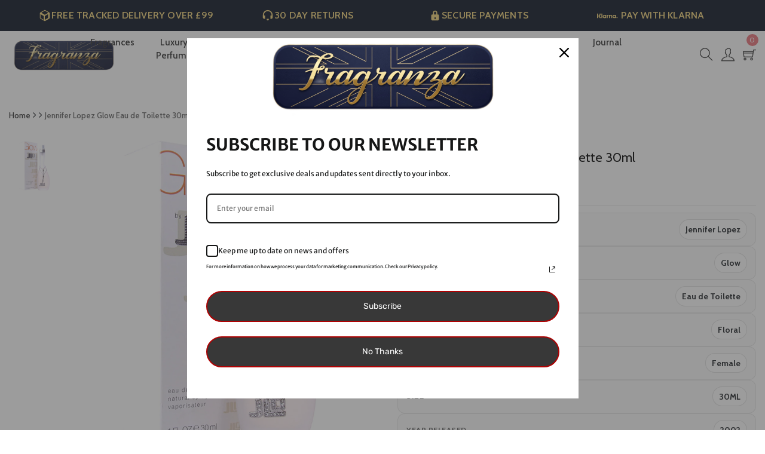

--- FILE ---
content_type: text/html; charset=utf-8
request_url: https://www.fragranza.uk/products/jennifer-lopez-glow-eau-de-toilette-30ml
body_size: 48191
content:
<!DOCTYPE html>
<!--[if IE 8]><html class="no-js lt-ie9" lang="en"> <![endif]-->
<!--[if IE 9 ]><html class="ie9 no-js"> <![endif]-->
<!--[if (gt IE 9)|!(IE)]><!--> <html class="no-js"> <!--<![endif]-->
  <html class="no-js" lang="en-GB">

<head>
  <link rel="preconnect" href="https://cdn.shopify.com" crossorigin>

  





   <link rel="amphtml" href="https://www.fragranza.uk/a/s/products/jennifer-lopez-glow-eau-de-toilette-30ml">



<meta name="smart-seo-integrated" content="true" /><title>Jennifer Lopez Glow Eau de Toilette 30ml</title>
<meta name="description" content="Buy Jennifer Lopez Glow Eau de Toilette 30ml for womens at Fragranza UK.Cheapest online perfumes, fragrances hair care &amp; beauty products at cheap prices, Up to 75% of RRP. We house leading Brands such as Chanel ,Paco Rabanne Jimmy Choo,Gucci, Parada, Hugo Boss, Calvin Klein and many more . We also offer range of celebrity fragrances such as David Beckham , Britney spear,Beyonce, Katy Perry, Rihanna." />
<meta name="smartseo-keyword" content="" />
<meta name="smartseo-timestamp" content="0" />
<!--JSON-LD data generated by Smart SEO-->
<script type="application/ld+json">
    {
        "@context": "http://schema.org/",
        "@type": "Product",
        "gtin13": "3414200140003",
        "productId": "3414200140003",
        "url": "https://www.fragranza.uk/products/jennifer-lopez-glow-eau-de-toilette-30ml",
        "name": "Jennifer Lopez Glow Eau de Toilette 30ml",
        "image": "https://www.fragranza.uk/cdn/shop/products/10001120_d48319ef-1cce-47b6-ba82-73c03784437d.jpg?v=1614427753",
        "description": "Buy Jennifer Lopez Glow Eau de Toilette 30ml for womens at Fragranza UK.Cheapest online perfumes, fragrances hair care &amp; beauty products at cheap prices, Up to 75% of RRP. We house leading Brands such as Chanel ,Paco Rabanne Jimmy Choo,Gucci, Parada, Hugo Boss, Calvin Klein and many more . We also offer range of celebrity fragrances such as David Beckham , Britney spear,Beyonce, Katy Perry, Rihanna.",
        "brand": {
            "name": "Jennifer Lopez"
        },
        "sku": "FRG_10001120",
        "weight": "0.36lb",
        "offers": [
            {
                "@type": "Offer",
                "gtin13": "3414200140003",
                "priceCurrency": "GBP",
                "price": "15.38",
                "priceValidUntil": "2026-04-14",
                "availability": "http://schema.org/OutOfStock",
                "itemCondition": "http://schema.org/NewCondition",
                "sku": "FRG_10001120",
                "name": "Glow / 30ML / Female",
                "url": "https://www.fragranza.uk/products/jennifer-lopez-glow-eau-de-toilette-30ml?variant=38080441516185",
                "seller": {
                    "@type": "Organization",
                    "name": "Fragranza UK | Affordable Designer Perfumes, Women’s Perfume, Aftershaves &amp; Fragrance Gift Sets | UK Perfume Shop"
                }
            }]
    }
</script><!--JSON-LD data generated by Smart SEO-->
<script type="application/ld+json">
    {
        "@context": "http://schema.org",
        "@type": "BreadcrumbList",
        "itemListElement": [
            {
                "@type": "ListItem",
                "position": 1,
                "item": {
                    "@type": "Website",
                    "@id": "https://www.fragranza.uk",
                    "name": "Home"
                }
            },
            {
                "@type": "ListItem",
                "position": 2,
                "item": {
                    "@type": "WebPage",
                    "@id": "https://www.fragranza.uk/products/jennifer-lopez-glow-eau-de-toilette-30ml",
                    "name": "Jennifer Lopez Glow Eau de Toilette 30ml"
                }
            }
        ]
    }
</script>
<!--JSON-LD data generated by Smart SEO-->
<script type="application/ld+json">
    {
        "@context": "https://schema.org",
        "@type": "Organization",
        "name": "Fragranza UK | Affordable Designer Perfumes, Women’s Perfume, Aftershaves &amp; Fragrance Gift Sets | UK Perfume Shop",
        "url": "https://www.fragranza.uk",
        "description": "Discover luxury designer perfumes &amp; fragrances for men and women at Fragranza UK. Shop Chanel, Dior, Gucci, Paco Rabanne &amp; more at the best online prices.",
        "logo": "https://cdn.shopify.com/s/files/1/0532/4544/4249/files/fragranza-logo-gold_f0422f2e-2caa-45c6-9182-602c0eb680dd.png?v=1647516343",
        "image": "https://cdn.shopify.com/s/files/1/0532/4544/4249/files/fragranza-logo-gold_f0422f2e-2caa-45c6-9182-602c0eb680dd.png?v=1647516343",
        "sameAs": ["https://www.facebook.com/FragranzaUk/","https://www.instagram.com/fragranza.uk/"],
        "address": {
            "@type": "PostalAddress",
            "streetAddress": "33 ash tree road",
            "addressLocality": "Manchester",
            "addressRegion": "England",
            "postalCode": "M8 5AX",
            "addressCountry": "United Kingdom"
        }
    }
</script><!-- Basic page needs ================================================== -->
  <meta charset="utf-8">
  <meta http-equiv="X-UA-Compatible" content="IE=edge">

  <!-- Title and description ================================================== -->

  <!-- Helpers ================================================== -->
  <!-- /snippets/social-meta-tags.liquid -->



<link rel="shortcut icon" href="//www.fragranza.uk/cdn/shop/t/2/assets/favicon.png?v=43314294586079625111612966524" type="image/png" />

<link rel="apple-touch-icon-precomposed" href="//www.fragranza.uk/cdn/shop/t/2/assets/icon-for-mobile.png?v=121039538429581185521757587707" />
<link rel="apple-touch-icon-precomposed" sizes="57x57" href="//www.fragranza.uk/cdn/shop/t/2/assets/icon-for-mobile_57x57.png?v=121039538429581185521757587707" />
<link rel="apple-touch-icon-precomposed" sizes="60x60" href="//www.fragranza.uk/cdn/shop/t/2/assets/icon-for-mobile_60x60.png?v=121039538429581185521757587707" />
<link rel="apple-touch-icon-precomposed" sizes="72x72" href="//www.fragranza.uk/cdn/shop/t/2/assets/icon-for-mobile_72x72.png?v=121039538429581185521757587707" />
<link rel="apple-touch-icon-precomposed" sizes="76x76" href="//www.fragranza.uk/cdn/shop/t/2/assets/icon-for-mobile_76x76.png?v=121039538429581185521757587707" />
<link rel="apple-touch-icon-precomposed" sizes="114x114" href="//www.fragranza.uk/cdn/shop/t/2/assets/icon-for-mobile_114x114.png?v=121039538429581185521757587707" />
<link rel="apple-touch-icon-precomposed" sizes="120x120" href="//www.fragranza.uk/cdn/shop/t/2/assets/icon-for-mobile_120x120.png?v=121039538429581185521757587707" />
<link rel="apple-touch-icon-precomposed" sizes="144x144" href="//www.fragranza.uk/cdn/shop/t/2/assets/icon-for-mobile_144x144.png?v=121039538429581185521757587707" />
<link rel="apple-touch-icon-precomposed" sizes="152x152" href="//www.fragranza.uk/cdn/shop/t/2/assets/icon-for-mobile_152x152.png?v=121039538429581185521757587707" />



  <meta property="og:type" content="product">
  <meta property="og:title" content="Jennifer Lopez Glow Eau de Toilette 30ml">
  
  <meta property="og:image" content="http://www.fragranza.uk/cdn/shop/products/10001120_d48319ef-1cce-47b6-ba82-73c03784437d_grande.jpg?v=1614427753">
  <meta property="og:image:secure_url" content="https://www.fragranza.uk/cdn/shop/products/10001120_d48319ef-1cce-47b6-ba82-73c03784437d_grande.jpg?v=1614427753">
  
  <meta property="og:price:amount" content="15.38">
  <meta property="og:price:currency" content="GBP">


  <meta property="og:description" content="Buy Jennifer Lopez Glow Eau de Toilette 30ml for womens at Fragranza UK.Cheapest online perfumes, fragrances hair care &amp; beauty products at cheap prices, Up to 75% of RRP. We house leading Brands such as Chanel ,Paco Rabanne Jimmy Choo,Gucci, Parada, Hugo Boss, Calvin Klein and many more . We also offer range of celebrity fragrances such as David Beckham , Britney spear,Beyonce, Katy Perry, Rihanna.">

  <meta property="og:url" content="https://www.fragranza.uk/products/jennifer-lopez-glow-eau-de-toilette-30ml">
  <meta property="og:site_name" content="Fragranza UK | Affordable Designer Perfumes, Women’s Perfume, Aftershaves &amp; Fragrance Gift Sets | UK Perfume Shop">





<meta name="twitter:card" content="summary">

  <meta name="twitter:title" content="Jennifer Lopez Glow Eau de Toilette 30ml">
  <meta name="twitter:description" content="Buy Jennifer Lopez Glow Eau de Toilette 30ml for womens at Fragranza UK.Cheapest online perfumes, fragrances hair care &amp; beauty products at cheap prices, Up to 75% of RRP. We house leading Brands such as Chanel ,Paco Rabanne Jimmy Choo,Gucci, Parada, Hugo Boss, Calvin Klein and many more . We also offer range of celebrity fragrances such as David Beckham , Britney spear,Beyonce, Katy Perry, Rihanna.">
  <meta name="twitter:image" content="https://www.fragranza.uk/cdn/shop/products/10001120_d48319ef-1cce-47b6-ba82-73c03784437d_medium.jpg?v=1614427753">
  <meta name="twitter:image:width" content="240">
  <meta name="twitter:image:height" content="240">


 
  <!-- My Code -->
  
  <link rel="canonical" href="https://www.fragranza.uk/products/jennifer-lopez-glow-eau-de-toilette-30ml">
  

  
  <meta name="viewport" content="width=device-width,initial-scale=1">
  <meta name="theme-color" content="#7fc9c4">
  <link rel="icon" href="//www.fragranza.uk/cdn/shop/t/2/assets/favicon.png?v=43314294586079625111612966524" type="image/png" sizes="16x16">

  <!-- font -->
  











<script type="text/javascript">
  WebFontConfig = {
    google: { families: [ 
      
        'Cabin:100,200,300,400,500,600,700,800,900'
	  
      
      
      	
      		,
      	      
        'Grand Hotel:100,200,300,400,500,600,700,800,900'
	  
      
      
      	
      		,
      	      
        'Amatic SC:100,200,300,400,500,600,700,800,900'
	  
      
    ] }
  };
  (function() {
    var wf = document.createElement('script');
    wf.src = ('https:' == document.location.protocol ? 'https' : 'http') +
      '://ajax.googleapis.com/ajax/libs/webfont/1/webfont.js';
    wf.type = 'text/javascript';
    wf.async = 'true';
    var s = document.getElementsByTagName('script')[0];
    s.parentNode.insertBefore(wf, s);
  })(); 
</script>

  <link href="https://fonts.googleapis.com/css?family=Roboto:300,300i,400,400i,500,500i,700,700i" rel="stylesheet">

  <!-- CSS ================================================== -->
  
  <link href="//www.fragranza.uk/cdn/shop/t/2/assets/timber.scss.css?v=91175816816973033871764772047" rel="stylesheet" type="text/css" media="all" />
  
  

  <link href="//www.fragranza.uk/cdn/shop/t/2/assets/bootstrap.min.css?v=121287910720252085271612966519" rel="stylesheet" type="text/css" media="all" />
    <link href="//www.fragranza.uk/cdn/shop/t/2/assets/themify-icons.css?v=17828378678609318721612966558" rel="stylesheet" type="text/css" media="all" />
  <link href="//www.fragranza.uk/cdn/shop/t/2/assets/font-awesome.min.css?v=21869632697367095781612966527" rel="stylesheet" type="text/css" media="all" />
  <link href="//www.fragranza.uk/cdn/shop/t/2/assets/iconname.css?v=62545569266463672311757604777" rel="stylesheet" type="text/css" media="all" />
  <link href="//www.fragranza.uk/cdn/shop/t/2/assets/slick.css?v=98340474046176884051612966556" rel="stylesheet" type="text/css" media="all" />
  <link href="//www.fragranza.uk/cdn/shop/t/2/assets/slick-theme.css?v=26592591803375126621612966555" rel="stylesheet" type="text/css" media="all" />
  <link href="//www.fragranza.uk/cdn/shop/t/2/assets/jquery.fancybox.min.css?v=55675584413537998841612966545" rel="stylesheet" type="text/css" media="all" />
  <link href="//www.fragranza.uk/cdn/shop/t/2/assets/threesixty.css?v=85677930241787398301612966560" rel="stylesheet" type="text/css" media="all" />
  <link href="//www.fragranza.uk/cdn/shop/t/2/assets/jquery.flipster.min.css?v=135619552592746386841612966546" rel="stylesheet" type="text/css" media="all" />
  <link href="//www.fragranza.uk/cdn/shop/t/2/assets/style-main.scss.css?v=134877520786216782111757608731" rel="stylesheet" type="text/css" media="all" />
  <link href="//www.fragranza.uk/cdn/shop/t/2/assets/engo-customize.scss.css?v=65167078668167090041764772048" rel="stylesheet" type="text/css" media="all" />

  <!-- Header hook for plugins ================================================== -->
  <script>window.performance && window.performance.mark && window.performance.mark('shopify.content_for_header.start');</script><meta name="google-site-verification" content="nWOjrUMwh9sEeguMTwu-xkZYl9RT5e2MLD16FEkO3qA">
<meta name="facebook-domain-verification" content="u1vnn07pvbo0xah3p832al774x4jia">
<meta id="shopify-digital-wallet" name="shopify-digital-wallet" content="/53245444249/digital_wallets/dialog">
<meta name="shopify-checkout-api-token" content="9e1e3eec3d324f7921141a627f2002b4">
<link rel="alternate" type="application/json+oembed" href="https://www.fragranza.uk/products/jennifer-lopez-glow-eau-de-toilette-30ml.oembed">
<script async="async" src="/checkouts/internal/preloads.js?locale=en-GB"></script>
<link rel="preconnect" href="https://shop.app" crossorigin="anonymous">
<script async="async" src="https://shop.app/checkouts/internal/preloads.js?locale=en-GB&shop_id=53245444249" crossorigin="anonymous"></script>
<script id="apple-pay-shop-capabilities" type="application/json">{"shopId":53245444249,"countryCode":"GB","currencyCode":"GBP","merchantCapabilities":["supports3DS"],"merchantId":"gid:\/\/shopify\/Shop\/53245444249","merchantName":"Fragranza UK | Affordable Designer Perfumes, Women’s Perfume, Aftershaves \u0026 Fragrance Gift Sets | UK Perfume Shop","requiredBillingContactFields":["postalAddress","email"],"requiredShippingContactFields":["postalAddress","email"],"shippingType":"shipping","supportedNetworks":["visa","maestro","masterCard","amex","discover","elo"],"total":{"type":"pending","label":"Fragranza UK | Affordable Designer Perfumes, Women’s Perfume, Aftershaves \u0026 Fragrance Gift Sets | UK Perfume Shop","amount":"1.00"},"shopifyPaymentsEnabled":true,"supportsSubscriptions":true}</script>
<script id="shopify-features" type="application/json">{"accessToken":"9e1e3eec3d324f7921141a627f2002b4","betas":["rich-media-storefront-analytics"],"domain":"www.fragranza.uk","predictiveSearch":true,"shopId":53245444249,"locale":"en"}</script>
<script>var Shopify = Shopify || {};
Shopify.shop = "fragranza-dev.myshopify.com";
Shopify.locale = "en";
Shopify.currency = {"active":"GBP","rate":"1.0"};
Shopify.country = "GB";
Shopify.theme = {"name":"Charmee home1","id":118913433753,"schema_name":"Charmee","schema_version":"1.0.0","theme_store_id":null,"role":"main"};
Shopify.theme.handle = "null";
Shopify.theme.style = {"id":null,"handle":null};
Shopify.cdnHost = "www.fragranza.uk/cdn";
Shopify.routes = Shopify.routes || {};
Shopify.routes.root = "/";</script>
<script type="module">!function(o){(o.Shopify=o.Shopify||{}).modules=!0}(window);</script>
<script>!function(o){function n(){var o=[];function n(){o.push(Array.prototype.slice.apply(arguments))}return n.q=o,n}var t=o.Shopify=o.Shopify||{};t.loadFeatures=n(),t.autoloadFeatures=n()}(window);</script>
<script>
  window.ShopifyPay = window.ShopifyPay || {};
  window.ShopifyPay.apiHost = "shop.app\/pay";
  window.ShopifyPay.redirectState = null;
</script>
<script id="shop-js-analytics" type="application/json">{"pageType":"product"}</script>
<script defer="defer" async type="module" src="//www.fragranza.uk/cdn/shopifycloud/shop-js/modules/v2/client.init-shop-cart-sync_IZsNAliE.en.esm.js"></script>
<script defer="defer" async type="module" src="//www.fragranza.uk/cdn/shopifycloud/shop-js/modules/v2/chunk.common_0OUaOowp.esm.js"></script>
<script type="module">
  await import("//www.fragranza.uk/cdn/shopifycloud/shop-js/modules/v2/client.init-shop-cart-sync_IZsNAliE.en.esm.js");
await import("//www.fragranza.uk/cdn/shopifycloud/shop-js/modules/v2/chunk.common_0OUaOowp.esm.js");

  window.Shopify.SignInWithShop?.initShopCartSync?.({"fedCMEnabled":true,"windoidEnabled":true});

</script>
<script>
  window.Shopify = window.Shopify || {};
  if (!window.Shopify.featureAssets) window.Shopify.featureAssets = {};
  window.Shopify.featureAssets['shop-js'] = {"shop-cart-sync":["modules/v2/client.shop-cart-sync_DLOhI_0X.en.esm.js","modules/v2/chunk.common_0OUaOowp.esm.js"],"init-fed-cm":["modules/v2/client.init-fed-cm_C6YtU0w6.en.esm.js","modules/v2/chunk.common_0OUaOowp.esm.js"],"shop-button":["modules/v2/client.shop-button_BCMx7GTG.en.esm.js","modules/v2/chunk.common_0OUaOowp.esm.js"],"shop-cash-offers":["modules/v2/client.shop-cash-offers_BT26qb5j.en.esm.js","modules/v2/chunk.common_0OUaOowp.esm.js","modules/v2/chunk.modal_CGo_dVj3.esm.js"],"init-windoid":["modules/v2/client.init-windoid_B9PkRMql.en.esm.js","modules/v2/chunk.common_0OUaOowp.esm.js"],"init-shop-email-lookup-coordinator":["modules/v2/client.init-shop-email-lookup-coordinator_DZkqjsbU.en.esm.js","modules/v2/chunk.common_0OUaOowp.esm.js"],"shop-toast-manager":["modules/v2/client.shop-toast-manager_Di2EnuM7.en.esm.js","modules/v2/chunk.common_0OUaOowp.esm.js"],"shop-login-button":["modules/v2/client.shop-login-button_BtqW_SIO.en.esm.js","modules/v2/chunk.common_0OUaOowp.esm.js","modules/v2/chunk.modal_CGo_dVj3.esm.js"],"avatar":["modules/v2/client.avatar_BTnouDA3.en.esm.js"],"pay-button":["modules/v2/client.pay-button_CWa-C9R1.en.esm.js","modules/v2/chunk.common_0OUaOowp.esm.js"],"init-shop-cart-sync":["modules/v2/client.init-shop-cart-sync_IZsNAliE.en.esm.js","modules/v2/chunk.common_0OUaOowp.esm.js"],"init-customer-accounts":["modules/v2/client.init-customer-accounts_DenGwJTU.en.esm.js","modules/v2/client.shop-login-button_BtqW_SIO.en.esm.js","modules/v2/chunk.common_0OUaOowp.esm.js","modules/v2/chunk.modal_CGo_dVj3.esm.js"],"init-shop-for-new-customer-accounts":["modules/v2/client.init-shop-for-new-customer-accounts_JdHXxpS9.en.esm.js","modules/v2/client.shop-login-button_BtqW_SIO.en.esm.js","modules/v2/chunk.common_0OUaOowp.esm.js","modules/v2/chunk.modal_CGo_dVj3.esm.js"],"init-customer-accounts-sign-up":["modules/v2/client.init-customer-accounts-sign-up_D6__K_p8.en.esm.js","modules/v2/client.shop-login-button_BtqW_SIO.en.esm.js","modules/v2/chunk.common_0OUaOowp.esm.js","modules/v2/chunk.modal_CGo_dVj3.esm.js"],"checkout-modal":["modules/v2/client.checkout-modal_C_ZQDY6s.en.esm.js","modules/v2/chunk.common_0OUaOowp.esm.js","modules/v2/chunk.modal_CGo_dVj3.esm.js"],"shop-follow-button":["modules/v2/client.shop-follow-button_XetIsj8l.en.esm.js","modules/v2/chunk.common_0OUaOowp.esm.js","modules/v2/chunk.modal_CGo_dVj3.esm.js"],"lead-capture":["modules/v2/client.lead-capture_DvA72MRN.en.esm.js","modules/v2/chunk.common_0OUaOowp.esm.js","modules/v2/chunk.modal_CGo_dVj3.esm.js"],"shop-login":["modules/v2/client.shop-login_ClXNxyh6.en.esm.js","modules/v2/chunk.common_0OUaOowp.esm.js","modules/v2/chunk.modal_CGo_dVj3.esm.js"],"payment-terms":["modules/v2/client.payment-terms_CNlwjfZz.en.esm.js","modules/v2/chunk.common_0OUaOowp.esm.js","modules/v2/chunk.modal_CGo_dVj3.esm.js"]};
</script>
<script>(function() {
  var isLoaded = false;
  function asyncLoad() {
    if (isLoaded) return;
    isLoaded = true;
    var urls = ["https:\/\/ecommplugins-scripts.trustpilot.com\/v2.1\/js\/header.min.js?settings=eyJrZXkiOiJBZ3M0NVJtR2Q3aTJHNEVHIiwicyI6InNrdSJ9\u0026shop=fragranza-dev.myshopify.com","https:\/\/ecommplugins-trustboxsettings.trustpilot.com\/fragranza-dev.myshopify.com.js?settings=1757694874030\u0026shop=fragranza-dev.myshopify.com","\/\/cdn.shopify.com\/proxy\/765a83e689f11f78cce0acc54900e840c3a692365f350faccb81d1b9a552399b\/shopify-script-tags.s3.eu-west-1.amazonaws.com\/smartseo\/instantpage.js?shop=fragranza-dev.myshopify.com\u0026sp-cache-control=cHVibGljLCBtYXgtYWdlPTkwMA","https:\/\/widget.trustpilot.com\/bootstrap\/v5\/tp.widget.sync.bootstrap.min.js?shop=fragranza-dev.myshopify.com","https:\/\/ecommplugins-scripts.trustpilot.com\/v2.1\/js\/success.min.js?settings=eyJrZXkiOiJBZ3M0NVJtR2Q3aTJHNEVHIiwicyI6InNrdSIsInQiOlsib3JkZXJzL2Z1bGZpbGxlZCJdLCJ2IjoiIiwiYSI6IlNob3BpZnktMjAyMC0wMSJ9\u0026shop=fragranza-dev.myshopify.com","https:\/\/s3.eu-west-1.amazonaws.com\/production-klarna-il-shopify-osm\/0b7fe7c4a98ef8166eeafee767bc667686567a25\/fragranza-dev.myshopify.com-1758537744072.js?shop=fragranza-dev.myshopify.com"];
    for (var i = 0; i < urls.length; i++) {
      var s = document.createElement('script');
      s.type = 'text/javascript';
      s.async = true;
      s.src = urls[i];
      var x = document.getElementsByTagName('script')[0];
      x.parentNode.insertBefore(s, x);
    }
  };
  if(window.attachEvent) {
    window.attachEvent('onload', asyncLoad);
  } else {
    window.addEventListener('load', asyncLoad, false);
  }
})();</script>
<script id="__st">var __st={"a":53245444249,"offset":0,"reqid":"025dc42b-30ef-41ab-aa8c-ee35869f124c-1768415506","pageurl":"www.fragranza.uk\/products\/jennifer-lopez-glow-eau-de-toilette-30ml","u":"dc12392f03e6","p":"product","rtyp":"product","rid":6156030476441};</script>
<script>window.ShopifyPaypalV4VisibilityTracking = true;</script>
<script id="captcha-bootstrap">!function(){'use strict';const t='contact',e='account',n='new_comment',o=[[t,t],['blogs',n],['comments',n],[t,'customer']],c=[[e,'customer_login'],[e,'guest_login'],[e,'recover_customer_password'],[e,'create_customer']],r=t=>t.map((([t,e])=>`form[action*='/${t}']:not([data-nocaptcha='true']) input[name='form_type'][value='${e}']`)).join(','),a=t=>()=>t?[...document.querySelectorAll(t)].map((t=>t.form)):[];function s(){const t=[...o],e=r(t);return a(e)}const i='password',u='form_key',d=['recaptcha-v3-token','g-recaptcha-response','h-captcha-response',i],f=()=>{try{return window.sessionStorage}catch{return}},m='__shopify_v',_=t=>t.elements[u];function p(t,e,n=!1){try{const o=window.sessionStorage,c=JSON.parse(o.getItem(e)),{data:r}=function(t){const{data:e,action:n}=t;return t[m]||n?{data:e,action:n}:{data:t,action:n}}(c);for(const[e,n]of Object.entries(r))t.elements[e]&&(t.elements[e].value=n);n&&o.removeItem(e)}catch(o){console.error('form repopulation failed',{error:o})}}const l='form_type',E='cptcha';function T(t){t.dataset[E]=!0}const w=window,h=w.document,L='Shopify',v='ce_forms',y='captcha';let A=!1;((t,e)=>{const n=(g='f06e6c50-85a8-45c8-87d0-21a2b65856fe',I='https://cdn.shopify.com/shopifycloud/storefront-forms-hcaptcha/ce_storefront_forms_captcha_hcaptcha.v1.5.2.iife.js',D={infoText:'Protected by hCaptcha',privacyText:'Privacy',termsText:'Terms'},(t,e,n)=>{const o=w[L][v],c=o.bindForm;if(c)return c(t,g,e,D).then(n);var r;o.q.push([[t,g,e,D],n]),r=I,A||(h.body.append(Object.assign(h.createElement('script'),{id:'captcha-provider',async:!0,src:r})),A=!0)});var g,I,D;w[L]=w[L]||{},w[L][v]=w[L][v]||{},w[L][v].q=[],w[L][y]=w[L][y]||{},w[L][y].protect=function(t,e){n(t,void 0,e),T(t)},Object.freeze(w[L][y]),function(t,e,n,w,h,L){const[v,y,A,g]=function(t,e,n){const i=e?o:[],u=t?c:[],d=[...i,...u],f=r(d),m=r(i),_=r(d.filter((([t,e])=>n.includes(e))));return[a(f),a(m),a(_),s()]}(w,h,L),I=t=>{const e=t.target;return e instanceof HTMLFormElement?e:e&&e.form},D=t=>v().includes(t);t.addEventListener('submit',(t=>{const e=I(t);if(!e)return;const n=D(e)&&!e.dataset.hcaptchaBound&&!e.dataset.recaptchaBound,o=_(e),c=g().includes(e)&&(!o||!o.value);(n||c)&&t.preventDefault(),c&&!n&&(function(t){try{if(!f())return;!function(t){const e=f();if(!e)return;const n=_(t);if(!n)return;const o=n.value;o&&e.removeItem(o)}(t);const e=Array.from(Array(32),(()=>Math.random().toString(36)[2])).join('');!function(t,e){_(t)||t.append(Object.assign(document.createElement('input'),{type:'hidden',name:u})),t.elements[u].value=e}(t,e),function(t,e){const n=f();if(!n)return;const o=[...t.querySelectorAll(`input[type='${i}']`)].map((({name:t})=>t)),c=[...d,...o],r={};for(const[a,s]of new FormData(t).entries())c.includes(a)||(r[a]=s);n.setItem(e,JSON.stringify({[m]:1,action:t.action,data:r}))}(t,e)}catch(e){console.error('failed to persist form',e)}}(e),e.submit())}));const S=(t,e)=>{t&&!t.dataset[E]&&(n(t,e.some((e=>e===t))),T(t))};for(const o of['focusin','change'])t.addEventListener(o,(t=>{const e=I(t);D(e)&&S(e,y())}));const B=e.get('form_key'),M=e.get(l),P=B&&M;t.addEventListener('DOMContentLoaded',(()=>{const t=y();if(P)for(const e of t)e.elements[l].value===M&&p(e,B);[...new Set([...A(),...v().filter((t=>'true'===t.dataset.shopifyCaptcha))])].forEach((e=>S(e,t)))}))}(h,new URLSearchParams(w.location.search),n,t,e,['guest_login'])})(!0,!0)}();</script>
<script integrity="sha256-4kQ18oKyAcykRKYeNunJcIwy7WH5gtpwJnB7kiuLZ1E=" data-source-attribution="shopify.loadfeatures" defer="defer" src="//www.fragranza.uk/cdn/shopifycloud/storefront/assets/storefront/load_feature-a0a9edcb.js" crossorigin="anonymous"></script>
<script crossorigin="anonymous" defer="defer" src="//www.fragranza.uk/cdn/shopifycloud/storefront/assets/shopify_pay/storefront-65b4c6d7.js?v=20250812"></script>
<script data-source-attribution="shopify.dynamic_checkout.dynamic.init">var Shopify=Shopify||{};Shopify.PaymentButton=Shopify.PaymentButton||{isStorefrontPortableWallets:!0,init:function(){window.Shopify.PaymentButton.init=function(){};var t=document.createElement("script");t.src="https://www.fragranza.uk/cdn/shopifycloud/portable-wallets/latest/portable-wallets.en.js",t.type="module",document.head.appendChild(t)}};
</script>
<script data-source-attribution="shopify.dynamic_checkout.buyer_consent">
  function portableWalletsHideBuyerConsent(e){var t=document.getElementById("shopify-buyer-consent"),n=document.getElementById("shopify-subscription-policy-button");t&&n&&(t.classList.add("hidden"),t.setAttribute("aria-hidden","true"),n.removeEventListener("click",e))}function portableWalletsShowBuyerConsent(e){var t=document.getElementById("shopify-buyer-consent"),n=document.getElementById("shopify-subscription-policy-button");t&&n&&(t.classList.remove("hidden"),t.removeAttribute("aria-hidden"),n.addEventListener("click",e))}window.Shopify?.PaymentButton&&(window.Shopify.PaymentButton.hideBuyerConsent=portableWalletsHideBuyerConsent,window.Shopify.PaymentButton.showBuyerConsent=portableWalletsShowBuyerConsent);
</script>
<script data-source-attribution="shopify.dynamic_checkout.cart.bootstrap">document.addEventListener("DOMContentLoaded",(function(){function t(){return document.querySelector("shopify-accelerated-checkout-cart, shopify-accelerated-checkout")}if(t())Shopify.PaymentButton.init();else{new MutationObserver((function(e,n){t()&&(Shopify.PaymentButton.init(),n.disconnect())})).observe(document.body,{childList:!0,subtree:!0})}}));
</script>
<script id='scb4127' type='text/javascript' async='' src='https://www.fragranza.uk/cdn/shopifycloud/privacy-banner/storefront-banner.js'></script><link id="shopify-accelerated-checkout-styles" rel="stylesheet" media="screen" href="https://www.fragranza.uk/cdn/shopifycloud/portable-wallets/latest/accelerated-checkout-backwards-compat.css" crossorigin="anonymous">
<style id="shopify-accelerated-checkout-cart">
        #shopify-buyer-consent {
  margin-top: 1em;
  display: inline-block;
  width: 100%;
}

#shopify-buyer-consent.hidden {
  display: none;
}

#shopify-subscription-policy-button {
  background: none;
  border: none;
  padding: 0;
  text-decoration: underline;
  font-size: inherit;
  cursor: pointer;
}

#shopify-subscription-policy-button::before {
  box-shadow: none;
}

      </style>

<script>window.performance && window.performance.mark && window.performance.mark('shopify.content_for_header.end');</script>
  <!-- /snippets/oldIE-js.liquid -->


<!--[if lt IE 9]>
<script src="//cdnjs.cloudflare.com/ajax/libs/html5shiv/3.7.2/html5shiv.min.js" type="text/javascript"></script>
<script src="//www.fragranza.uk/cdn/shop/t/2/assets/respond.min.js?4051" type="text/javascript"></script>
<link href="//www.fragranza.uk/cdn/shop/t/2/assets/respond-proxy.html" id="respond-proxy" rel="respond-proxy" />
<link href="//www.fragranza.uk/search?q=efb49f1542d376bb924cbad7c609893c" id="respond-redirect" rel="respond-redirect" />
<script src="//www.fragranza.uk/search?q=efb49f1542d376bb924cbad7c609893c" type="text/javascript"></script>
<![endif]-->



  <script src="//ajax.googleapis.com/ajax/libs/jquery/1.11.0/jquery.min.js" type="text/javascript"></script>
  <script src="//www.fragranza.uk/cdn/shopifycloud/storefront/assets/themes_support/api.jquery-7ab1a3a4.js" type="text/javascript"></script>
  <script src="//www.fragranza.uk/cdn/shop/t/2/assets/modernizr-2.8.3.min.js?v=174727525422211915231612966549" type="text/javascript"></script>
  <script src="//www.fragranza.uk/cdn/shopifycloud/storefront/assets/themes_support/option_selection-b017cd28.js" type="text/javascript"></script>


  <script>
    window.ajax_cart = true;
    window.money_format = '£{{amount}} GBP';
    window.shop_currency = 'GBP';
    window.show_multiple_currencies = true;
    window.loading_url = "//www.fragranza.uk/cdn/shop/t/2/assets/loader.gif?v=9076874988191347041612966548";
    window.use_color_swatch = true;
    window.product_image_resize = true;
    window.enable_sidebar_multiple_choice = true;

    window.file_url = "//www.fragranza.uk/cdn/shop/files/?4051";
    window.asset_url = "";
    window.images_size = {
      is_crop: true,
      ratio_width : 1,
      ratio_height : 1,
    };
    window.inventory_text = {
      in_stock: "In Stock",
      many_in_stock: "Translation missing: en.products.product.many_in_stock",
      out_of_stock: "Out Of Stock",
      add_to_cart: "Add to Cart",
      sold_out: "Sold Out",
      unavailable: "Unavailable"
    };

    window.sidebar_toggle = {
      show_sidebar_toggle: "Translation missing: en.general.sidebar_toggle.show_sidebar_toggle",
      hide_sidebar_toggle: "Translation missing: en.general.sidebar_toggle.hide_sidebar_toggle"
    };

  </script>

  
  

  <!-- /snippets/social-meta-tags.liquid -->



<link rel="shortcut icon" href="//www.fragranza.uk/cdn/shop/t/2/assets/favicon.png?v=43314294586079625111612966524" type="image/png" />

<link rel="apple-touch-icon-precomposed" href="//www.fragranza.uk/cdn/shop/t/2/assets/icon-for-mobile.png?v=121039538429581185521757587707" />
<link rel="apple-touch-icon-precomposed" sizes="57x57" href="//www.fragranza.uk/cdn/shop/t/2/assets/icon-for-mobile_57x57.png?v=121039538429581185521757587707" />
<link rel="apple-touch-icon-precomposed" sizes="60x60" href="//www.fragranza.uk/cdn/shop/t/2/assets/icon-for-mobile_60x60.png?v=121039538429581185521757587707" />
<link rel="apple-touch-icon-precomposed" sizes="72x72" href="//www.fragranza.uk/cdn/shop/t/2/assets/icon-for-mobile_72x72.png?v=121039538429581185521757587707" />
<link rel="apple-touch-icon-precomposed" sizes="76x76" href="//www.fragranza.uk/cdn/shop/t/2/assets/icon-for-mobile_76x76.png?v=121039538429581185521757587707" />
<link rel="apple-touch-icon-precomposed" sizes="114x114" href="//www.fragranza.uk/cdn/shop/t/2/assets/icon-for-mobile_114x114.png?v=121039538429581185521757587707" />
<link rel="apple-touch-icon-precomposed" sizes="120x120" href="//www.fragranza.uk/cdn/shop/t/2/assets/icon-for-mobile_120x120.png?v=121039538429581185521757587707" />
<link rel="apple-touch-icon-precomposed" sizes="144x144" href="//www.fragranza.uk/cdn/shop/t/2/assets/icon-for-mobile_144x144.png?v=121039538429581185521757587707" />
<link rel="apple-touch-icon-precomposed" sizes="152x152" href="//www.fragranza.uk/cdn/shop/t/2/assets/icon-for-mobile_152x152.png?v=121039538429581185521757587707" />



  <meta property="og:type" content="product">
  <meta property="og:title" content="Jennifer Lopez Glow Eau de Toilette 30ml">
  
  <meta property="og:image" content="http://www.fragranza.uk/cdn/shop/products/10001120_d48319ef-1cce-47b6-ba82-73c03784437d_grande.jpg?v=1614427753">
  <meta property="og:image:secure_url" content="https://www.fragranza.uk/cdn/shop/products/10001120_d48319ef-1cce-47b6-ba82-73c03784437d_grande.jpg?v=1614427753">
  
  <meta property="og:price:amount" content="15.38">
  <meta property="og:price:currency" content="GBP">


  <meta property="og:description" content="Buy Jennifer Lopez Glow Eau de Toilette 30ml for womens at Fragranza UK.Cheapest online perfumes, fragrances hair care &amp; beauty products at cheap prices, Up to 75% of RRP. We house leading Brands such as Chanel ,Paco Rabanne Jimmy Choo,Gucci, Parada, Hugo Boss, Calvin Klein and many more . We also offer range of celebrity fragrances such as David Beckham , Britney spear,Beyonce, Katy Perry, Rihanna.">

  <meta property="og:url" content="https://www.fragranza.uk/products/jennifer-lopez-glow-eau-de-toilette-30ml">
  <meta property="og:site_name" content="Fragranza UK | Affordable Designer Perfumes, Women’s Perfume, Aftershaves &amp; Fragrance Gift Sets | UK Perfume Shop">





<meta name="twitter:card" content="summary">

  <meta name="twitter:title" content="Jennifer Lopez Glow Eau de Toilette 30ml">
  <meta name="twitter:description" content="Buy Jennifer Lopez Glow Eau de Toilette 30ml for womens at Fragranza UK.Cheapest online perfumes, fragrances hair care &amp; beauty products at cheap prices, Up to 75% of RRP. We house leading Brands such as Chanel ,Paco Rabanne Jimmy Choo,Gucci, Parada, Hugo Boss, Calvin Klein and many more . We also offer range of celebrity fragrances such as David Beckham , Britney spear,Beyonce, Katy Perry, Rihanna.">
  <meta name="twitter:image" content="https://www.fragranza.uk/cdn/shop/products/10001120_d48319ef-1cce-47b6-ba82-73c03784437d_medium.jpg?v=1614427753">
  <meta name="twitter:image:width" content="240">
  <meta name="twitter:image:height" content="240">



 <!-- Google Webmaster Tools Site Verification -->
<meta name="google-site-verification" content="nWOjrUMwh9sEeguMTwu-xkZYl9RT5e2MLD16FEkO3qA" />
  <!-- TrustBox script -->
<script type="text/javascript" src="//widget.trustpilot.com/bootstrap/v5/tp.widget.bootstrap.min.js" async></script>
<!-- End TrustBox script -->


<!-- BEGIN MerchantWidget Code -->

<script id='merchantWidgetScript'

        src="https://www.gstatic.com/shopping/merchant/merchantwidget.js"

        defer>

</script>

<script type="text/javascript">

  merchantWidgetScript.addEventListener('load', function () {

    merchantwidget.start({

     position: 'LEFT_BOTTOM',
      region: 'GB'

   });

  });

</script>

<!-- END MerchantWidget Code -->


<script src="https://cdn.shopify.com/extensions/019b8d54-2388-79d8-becc-d32a3afe2c7a/omnisend-50/assets/omnisend-in-shop.js" type="text/javascript" defer="defer"></script>
<link href="https://monorail-edge.shopifysvc.com" rel="dns-prefetch">
<script>(function(){if ("sendBeacon" in navigator && "performance" in window) {try {var session_token_from_headers = performance.getEntriesByType('navigation')[0].serverTiming.find(x => x.name == '_s').description;} catch {var session_token_from_headers = undefined;}var session_cookie_matches = document.cookie.match(/_shopify_s=([^;]*)/);var session_token_from_cookie = session_cookie_matches && session_cookie_matches.length === 2 ? session_cookie_matches[1] : "";var session_token = session_token_from_headers || session_token_from_cookie || "";function handle_abandonment_event(e) {var entries = performance.getEntries().filter(function(entry) {return /monorail-edge.shopifysvc.com/.test(entry.name);});if (!window.abandonment_tracked && entries.length === 0) {window.abandonment_tracked = true;var currentMs = Date.now();var navigation_start = performance.timing.navigationStart;var payload = {shop_id: 53245444249,url: window.location.href,navigation_start,duration: currentMs - navigation_start,session_token,page_type: "product"};window.navigator.sendBeacon("https://monorail-edge.shopifysvc.com/v1/produce", JSON.stringify({schema_id: "online_store_buyer_site_abandonment/1.1",payload: payload,metadata: {event_created_at_ms: currentMs,event_sent_at_ms: currentMs}}));}}window.addEventListener('pagehide', handle_abandonment_event);}}());</script>
<script id="web-pixels-manager-setup">(function e(e,d,r,n,o){if(void 0===o&&(o={}),!Boolean(null===(a=null===(i=window.Shopify)||void 0===i?void 0:i.analytics)||void 0===a?void 0:a.replayQueue)){var i,a;window.Shopify=window.Shopify||{};var t=window.Shopify;t.analytics=t.analytics||{};var s=t.analytics;s.replayQueue=[],s.publish=function(e,d,r){return s.replayQueue.push([e,d,r]),!0};try{self.performance.mark("wpm:start")}catch(e){}var l=function(){var e={modern:/Edge?\/(1{2}[4-9]|1[2-9]\d|[2-9]\d{2}|\d{4,})\.\d+(\.\d+|)|Firefox\/(1{2}[4-9]|1[2-9]\d|[2-9]\d{2}|\d{4,})\.\d+(\.\d+|)|Chrom(ium|e)\/(9{2}|\d{3,})\.\d+(\.\d+|)|(Maci|X1{2}).+ Version\/(15\.\d+|(1[6-9]|[2-9]\d|\d{3,})\.\d+)([,.]\d+|)( \(\w+\)|)( Mobile\/\w+|) Safari\/|Chrome.+OPR\/(9{2}|\d{3,})\.\d+\.\d+|(CPU[ +]OS|iPhone[ +]OS|CPU[ +]iPhone|CPU IPhone OS|CPU iPad OS)[ +]+(15[._]\d+|(1[6-9]|[2-9]\d|\d{3,})[._]\d+)([._]\d+|)|Android:?[ /-](13[3-9]|1[4-9]\d|[2-9]\d{2}|\d{4,})(\.\d+|)(\.\d+|)|Android.+Firefox\/(13[5-9]|1[4-9]\d|[2-9]\d{2}|\d{4,})\.\d+(\.\d+|)|Android.+Chrom(ium|e)\/(13[3-9]|1[4-9]\d|[2-9]\d{2}|\d{4,})\.\d+(\.\d+|)|SamsungBrowser\/([2-9]\d|\d{3,})\.\d+/,legacy:/Edge?\/(1[6-9]|[2-9]\d|\d{3,})\.\d+(\.\d+|)|Firefox\/(5[4-9]|[6-9]\d|\d{3,})\.\d+(\.\d+|)|Chrom(ium|e)\/(5[1-9]|[6-9]\d|\d{3,})\.\d+(\.\d+|)([\d.]+$|.*Safari\/(?![\d.]+ Edge\/[\d.]+$))|(Maci|X1{2}).+ Version\/(10\.\d+|(1[1-9]|[2-9]\d|\d{3,})\.\d+)([,.]\d+|)( \(\w+\)|)( Mobile\/\w+|) Safari\/|Chrome.+OPR\/(3[89]|[4-9]\d|\d{3,})\.\d+\.\d+|(CPU[ +]OS|iPhone[ +]OS|CPU[ +]iPhone|CPU IPhone OS|CPU iPad OS)[ +]+(10[._]\d+|(1[1-9]|[2-9]\d|\d{3,})[._]\d+)([._]\d+|)|Android:?[ /-](13[3-9]|1[4-9]\d|[2-9]\d{2}|\d{4,})(\.\d+|)(\.\d+|)|Mobile Safari.+OPR\/([89]\d|\d{3,})\.\d+\.\d+|Android.+Firefox\/(13[5-9]|1[4-9]\d|[2-9]\d{2}|\d{4,})\.\d+(\.\d+|)|Android.+Chrom(ium|e)\/(13[3-9]|1[4-9]\d|[2-9]\d{2}|\d{4,})\.\d+(\.\d+|)|Android.+(UC? ?Browser|UCWEB|U3)[ /]?(15\.([5-9]|\d{2,})|(1[6-9]|[2-9]\d|\d{3,})\.\d+)\.\d+|SamsungBrowser\/(5\.\d+|([6-9]|\d{2,})\.\d+)|Android.+MQ{2}Browser\/(14(\.(9|\d{2,})|)|(1[5-9]|[2-9]\d|\d{3,})(\.\d+|))(\.\d+|)|K[Aa][Ii]OS\/(3\.\d+|([4-9]|\d{2,})\.\d+)(\.\d+|)/},d=e.modern,r=e.legacy,n=navigator.userAgent;return n.match(d)?"modern":n.match(r)?"legacy":"unknown"}(),u="modern"===l?"modern":"legacy",c=(null!=n?n:{modern:"",legacy:""})[u],f=function(e){return[e.baseUrl,"/wpm","/b",e.hashVersion,"modern"===e.buildTarget?"m":"l",".js"].join("")}({baseUrl:d,hashVersion:r,buildTarget:u}),m=function(e){var d=e.version,r=e.bundleTarget,n=e.surface,o=e.pageUrl,i=e.monorailEndpoint;return{emit:function(e){var a=e.status,t=e.errorMsg,s=(new Date).getTime(),l=JSON.stringify({metadata:{event_sent_at_ms:s},events:[{schema_id:"web_pixels_manager_load/3.1",payload:{version:d,bundle_target:r,page_url:o,status:a,surface:n,error_msg:t},metadata:{event_created_at_ms:s}}]});if(!i)return console&&console.warn&&console.warn("[Web Pixels Manager] No Monorail endpoint provided, skipping logging."),!1;try{return self.navigator.sendBeacon.bind(self.navigator)(i,l)}catch(e){}var u=new XMLHttpRequest;try{return u.open("POST",i,!0),u.setRequestHeader("Content-Type","text/plain"),u.send(l),!0}catch(e){return console&&console.warn&&console.warn("[Web Pixels Manager] Got an unhandled error while logging to Monorail."),!1}}}}({version:r,bundleTarget:l,surface:e.surface,pageUrl:self.location.href,monorailEndpoint:e.monorailEndpoint});try{o.browserTarget=l,function(e){var d=e.src,r=e.async,n=void 0===r||r,o=e.onload,i=e.onerror,a=e.sri,t=e.scriptDataAttributes,s=void 0===t?{}:t,l=document.createElement("script"),u=document.querySelector("head"),c=document.querySelector("body");if(l.async=n,l.src=d,a&&(l.integrity=a,l.crossOrigin="anonymous"),s)for(var f in s)if(Object.prototype.hasOwnProperty.call(s,f))try{l.dataset[f]=s[f]}catch(e){}if(o&&l.addEventListener("load",o),i&&l.addEventListener("error",i),u)u.appendChild(l);else{if(!c)throw new Error("Did not find a head or body element to append the script");c.appendChild(l)}}({src:f,async:!0,onload:function(){if(!function(){var e,d;return Boolean(null===(d=null===(e=window.Shopify)||void 0===e?void 0:e.analytics)||void 0===d?void 0:d.initialized)}()){var d=window.webPixelsManager.init(e)||void 0;if(d){var r=window.Shopify.analytics;r.replayQueue.forEach((function(e){var r=e[0],n=e[1],o=e[2];d.publishCustomEvent(r,n,o)})),r.replayQueue=[],r.publish=d.publishCustomEvent,r.visitor=d.visitor,r.initialized=!0}}},onerror:function(){return m.emit({status:"failed",errorMsg:"".concat(f," has failed to load")})},sri:function(e){var d=/^sha384-[A-Za-z0-9+/=]+$/;return"string"==typeof e&&d.test(e)}(c)?c:"",scriptDataAttributes:o}),m.emit({status:"loading"})}catch(e){m.emit({status:"failed",errorMsg:(null==e?void 0:e.message)||"Unknown error"})}}})({shopId: 53245444249,storefrontBaseUrl: "https://www.fragranza.uk",extensionsBaseUrl: "https://extensions.shopifycdn.com/cdn/shopifycloud/web-pixels-manager",monorailEndpoint: "https://monorail-edge.shopifysvc.com/unstable/produce_batch",surface: "storefront-renderer",enabledBetaFlags: ["2dca8a86","a0d5f9d2"],webPixelsConfigList: [{"id":"2425454976","configuration":"{\"apiURL\":\"https:\/\/api.omnisend.com\",\"appURL\":\"https:\/\/app.omnisend.com\",\"brandID\":\"64e4864041481755f0e522d8\",\"trackingURL\":\"https:\/\/wt.omnisendlink.com\"}","eventPayloadVersion":"v1","runtimeContext":"STRICT","scriptVersion":"aa9feb15e63a302383aa48b053211bbb","type":"APP","apiClientId":186001,"privacyPurposes":["ANALYTICS","MARKETING","SALE_OF_DATA"],"dataSharingAdjustments":{"protectedCustomerApprovalScopes":["read_customer_address","read_customer_email","read_customer_name","read_customer_personal_data","read_customer_phone"]}},{"id":"977568128","configuration":"{\"config\":\"{\\\"pixel_id\\\":\\\"G-FW7M60TZCL\\\",\\\"target_country\\\":\\\"GB\\\",\\\"gtag_events\\\":[{\\\"type\\\":\\\"search\\\",\\\"action_label\\\":[\\\"G-FW7M60TZCL\\\",\\\"AW-405219946\\\/0uemCKbe-PsBEOrUnMEB\\\"]},{\\\"type\\\":\\\"begin_checkout\\\",\\\"action_label\\\":[\\\"G-FW7M60TZCL\\\",\\\"AW-405219946\\\/dBRdCKPe-PsBEOrUnMEB\\\"]},{\\\"type\\\":\\\"view_item\\\",\\\"action_label\\\":[\\\"G-FW7M60TZCL\\\",\\\"AW-405219946\\\/6gjzCJ3e-PsBEOrUnMEB\\\",\\\"MC-46SKBEDNY9\\\"]},{\\\"type\\\":\\\"purchase\\\",\\\"action_label\\\":[\\\"G-FW7M60TZCL\\\",\\\"AW-405219946\\\/4N7WCJre-PsBEOrUnMEB\\\",\\\"MC-46SKBEDNY9\\\"]},{\\\"type\\\":\\\"page_view\\\",\\\"action_label\\\":[\\\"G-FW7M60TZCL\\\",\\\"AW-405219946\\\/SwT0CJfe-PsBEOrUnMEB\\\",\\\"MC-46SKBEDNY9\\\"]},{\\\"type\\\":\\\"add_payment_info\\\",\\\"action_label\\\":[\\\"G-FW7M60TZCL\\\",\\\"AW-405219946\\\/YJFtCKne-PsBEOrUnMEB\\\"]},{\\\"type\\\":\\\"add_to_cart\\\",\\\"action_label\\\":[\\\"G-FW7M60TZCL\\\",\\\"AW-405219946\\\/AOawCKDe-PsBEOrUnMEB\\\"]}],\\\"enable_monitoring_mode\\\":false}\"}","eventPayloadVersion":"v1","runtimeContext":"OPEN","scriptVersion":"b2a88bafab3e21179ed38636efcd8a93","type":"APP","apiClientId":1780363,"privacyPurposes":[],"dataSharingAdjustments":{"protectedCustomerApprovalScopes":["read_customer_address","read_customer_email","read_customer_name","read_customer_personal_data","read_customer_phone"]}},{"id":"398655737","configuration":"{\"pixelCode\":\"CHECJPBC77U6OCP0P8UG\"}","eventPayloadVersion":"v1","runtimeContext":"STRICT","scriptVersion":"22e92c2ad45662f435e4801458fb78cc","type":"APP","apiClientId":4383523,"privacyPurposes":["ANALYTICS","MARKETING","SALE_OF_DATA"],"dataSharingAdjustments":{"protectedCustomerApprovalScopes":["read_customer_address","read_customer_email","read_customer_name","read_customer_personal_data","read_customer_phone"]}},{"id":"168493305","configuration":"{\"pixel_id\":\"352504332625887\",\"pixel_type\":\"facebook_pixel\",\"metaapp_system_user_token\":\"-\"}","eventPayloadVersion":"v1","runtimeContext":"OPEN","scriptVersion":"ca16bc87fe92b6042fbaa3acc2fbdaa6","type":"APP","apiClientId":2329312,"privacyPurposes":["ANALYTICS","MARKETING","SALE_OF_DATA"],"dataSharingAdjustments":{"protectedCustomerApprovalScopes":["read_customer_address","read_customer_email","read_customer_name","read_customer_personal_data","read_customer_phone"]}},{"id":"shopify-app-pixel","configuration":"{}","eventPayloadVersion":"v1","runtimeContext":"STRICT","scriptVersion":"0450","apiClientId":"shopify-pixel","type":"APP","privacyPurposes":["ANALYTICS","MARKETING"]},{"id":"shopify-custom-pixel","eventPayloadVersion":"v1","runtimeContext":"LAX","scriptVersion":"0450","apiClientId":"shopify-pixel","type":"CUSTOM","privacyPurposes":["ANALYTICS","MARKETING"]}],isMerchantRequest: false,initData: {"shop":{"name":"Fragranza UK | Affordable Designer Perfumes, Women’s Perfume, Aftershaves \u0026 Fragrance Gift Sets | UK Perfume Shop","paymentSettings":{"currencyCode":"GBP"},"myshopifyDomain":"fragranza-dev.myshopify.com","countryCode":"GB","storefrontUrl":"https:\/\/www.fragranza.uk"},"customer":null,"cart":null,"checkout":null,"productVariants":[{"price":{"amount":15.38,"currencyCode":"GBP"},"product":{"title":"Jennifer Lopez Glow Eau de Toilette 30ml","vendor":"Jennifer Lopez","id":"6156030476441","untranslatedTitle":"Jennifer Lopez Glow Eau de Toilette 30ml","url":"\/products\/jennifer-lopez-glow-eau-de-toilette-30ml","type":"Eau De Toilette"},"id":"38080441516185","image":{"src":"\/\/www.fragranza.uk\/cdn\/shop\/products\/10001120_d48319ef-1cce-47b6-ba82-73c03784437d.jpg?v=1614427753"},"sku":"FRG_10001120","title":"Glow \/ 30ML \/ Female","untranslatedTitle":"Glow \/ 30ML \/ Female"}],"purchasingCompany":null},},"https://www.fragranza.uk/cdn","7cecd0b6w90c54c6cpe92089d5m57a67346",{"modern":"","legacy":""},{"shopId":"53245444249","storefrontBaseUrl":"https:\/\/www.fragranza.uk","extensionBaseUrl":"https:\/\/extensions.shopifycdn.com\/cdn\/shopifycloud\/web-pixels-manager","surface":"storefront-renderer","enabledBetaFlags":"[\"2dca8a86\", \"a0d5f9d2\"]","isMerchantRequest":"false","hashVersion":"7cecd0b6w90c54c6cpe92089d5m57a67346","publish":"custom","events":"[[\"page_viewed\",{}],[\"product_viewed\",{\"productVariant\":{\"price\":{\"amount\":15.38,\"currencyCode\":\"GBP\"},\"product\":{\"title\":\"Jennifer Lopez Glow Eau de Toilette 30ml\",\"vendor\":\"Jennifer Lopez\",\"id\":\"6156030476441\",\"untranslatedTitle\":\"Jennifer Lopez Glow Eau de Toilette 30ml\",\"url\":\"\/products\/jennifer-lopez-glow-eau-de-toilette-30ml\",\"type\":\"Eau De Toilette\"},\"id\":\"38080441516185\",\"image\":{\"src\":\"\/\/www.fragranza.uk\/cdn\/shop\/products\/10001120_d48319ef-1cce-47b6-ba82-73c03784437d.jpg?v=1614427753\"},\"sku\":\"FRG_10001120\",\"title\":\"Glow \/ 30ML \/ Female\",\"untranslatedTitle\":\"Glow \/ 30ML \/ Female\"}}]]"});</script><script>
  window.ShopifyAnalytics = window.ShopifyAnalytics || {};
  window.ShopifyAnalytics.meta = window.ShopifyAnalytics.meta || {};
  window.ShopifyAnalytics.meta.currency = 'GBP';
  var meta = {"product":{"id":6156030476441,"gid":"gid:\/\/shopify\/Product\/6156030476441","vendor":"Jennifer Lopez","type":"Eau De Toilette","handle":"jennifer-lopez-glow-eau-de-toilette-30ml","variants":[{"id":38080441516185,"price":1538,"name":"Jennifer Lopez Glow Eau de Toilette 30ml - Glow \/ 30ML \/ Female","public_title":"Glow \/ 30ML \/ Female","sku":"FRG_10001120"}],"remote":false},"page":{"pageType":"product","resourceType":"product","resourceId":6156030476441,"requestId":"025dc42b-30ef-41ab-aa8c-ee35869f124c-1768415506"}};
  for (var attr in meta) {
    window.ShopifyAnalytics.meta[attr] = meta[attr];
  }
</script>
<script class="analytics">
  (function () {
    var customDocumentWrite = function(content) {
      var jquery = null;

      if (window.jQuery) {
        jquery = window.jQuery;
      } else if (window.Checkout && window.Checkout.$) {
        jquery = window.Checkout.$;
      }

      if (jquery) {
        jquery('body').append(content);
      }
    };

    var hasLoggedConversion = function(token) {
      if (token) {
        return document.cookie.indexOf('loggedConversion=' + token) !== -1;
      }
      return false;
    }

    var setCookieIfConversion = function(token) {
      if (token) {
        var twoMonthsFromNow = new Date(Date.now());
        twoMonthsFromNow.setMonth(twoMonthsFromNow.getMonth() + 2);

        document.cookie = 'loggedConversion=' + token + '; expires=' + twoMonthsFromNow;
      }
    }

    var trekkie = window.ShopifyAnalytics.lib = window.trekkie = window.trekkie || [];
    if (trekkie.integrations) {
      return;
    }
    trekkie.methods = [
      'identify',
      'page',
      'ready',
      'track',
      'trackForm',
      'trackLink'
    ];
    trekkie.factory = function(method) {
      return function() {
        var args = Array.prototype.slice.call(arguments);
        args.unshift(method);
        trekkie.push(args);
        return trekkie;
      };
    };
    for (var i = 0; i < trekkie.methods.length; i++) {
      var key = trekkie.methods[i];
      trekkie[key] = trekkie.factory(key);
    }
    trekkie.load = function(config) {
      trekkie.config = config || {};
      trekkie.config.initialDocumentCookie = document.cookie;
      var first = document.getElementsByTagName('script')[0];
      var script = document.createElement('script');
      script.type = 'text/javascript';
      script.onerror = function(e) {
        var scriptFallback = document.createElement('script');
        scriptFallback.type = 'text/javascript';
        scriptFallback.onerror = function(error) {
                var Monorail = {
      produce: function produce(monorailDomain, schemaId, payload) {
        var currentMs = new Date().getTime();
        var event = {
          schema_id: schemaId,
          payload: payload,
          metadata: {
            event_created_at_ms: currentMs,
            event_sent_at_ms: currentMs
          }
        };
        return Monorail.sendRequest("https://" + monorailDomain + "/v1/produce", JSON.stringify(event));
      },
      sendRequest: function sendRequest(endpointUrl, payload) {
        // Try the sendBeacon API
        if (window && window.navigator && typeof window.navigator.sendBeacon === 'function' && typeof window.Blob === 'function' && !Monorail.isIos12()) {
          var blobData = new window.Blob([payload], {
            type: 'text/plain'
          });

          if (window.navigator.sendBeacon(endpointUrl, blobData)) {
            return true;
          } // sendBeacon was not successful

        } // XHR beacon

        var xhr = new XMLHttpRequest();

        try {
          xhr.open('POST', endpointUrl);
          xhr.setRequestHeader('Content-Type', 'text/plain');
          xhr.send(payload);
        } catch (e) {
          console.log(e);
        }

        return false;
      },
      isIos12: function isIos12() {
        return window.navigator.userAgent.lastIndexOf('iPhone; CPU iPhone OS 12_') !== -1 || window.navigator.userAgent.lastIndexOf('iPad; CPU OS 12_') !== -1;
      }
    };
    Monorail.produce('monorail-edge.shopifysvc.com',
      'trekkie_storefront_load_errors/1.1',
      {shop_id: 53245444249,
      theme_id: 118913433753,
      app_name: "storefront",
      context_url: window.location.href,
      source_url: "//www.fragranza.uk/cdn/s/trekkie.storefront.55c6279c31a6628627b2ba1c5ff367020da294e2.min.js"});

        };
        scriptFallback.async = true;
        scriptFallback.src = '//www.fragranza.uk/cdn/s/trekkie.storefront.55c6279c31a6628627b2ba1c5ff367020da294e2.min.js';
        first.parentNode.insertBefore(scriptFallback, first);
      };
      script.async = true;
      script.src = '//www.fragranza.uk/cdn/s/trekkie.storefront.55c6279c31a6628627b2ba1c5ff367020da294e2.min.js';
      first.parentNode.insertBefore(script, first);
    };
    trekkie.load(
      {"Trekkie":{"appName":"storefront","development":false,"defaultAttributes":{"shopId":53245444249,"isMerchantRequest":null,"themeId":118913433753,"themeCityHash":"15941354467137537808","contentLanguage":"en","currency":"GBP","eventMetadataId":"dbd5f22d-31fe-48f9-9a9e-6c33a9a83242"},"isServerSideCookieWritingEnabled":true,"monorailRegion":"shop_domain","enabledBetaFlags":["65f19447"]},"Session Attribution":{},"S2S":{"facebookCapiEnabled":true,"source":"trekkie-storefront-renderer","apiClientId":580111}}
    );

    var loaded = false;
    trekkie.ready(function() {
      if (loaded) return;
      loaded = true;

      window.ShopifyAnalytics.lib = window.trekkie;

      var originalDocumentWrite = document.write;
      document.write = customDocumentWrite;
      try { window.ShopifyAnalytics.merchantGoogleAnalytics.call(this); } catch(error) {};
      document.write = originalDocumentWrite;

      window.ShopifyAnalytics.lib.page(null,{"pageType":"product","resourceType":"product","resourceId":6156030476441,"requestId":"025dc42b-30ef-41ab-aa8c-ee35869f124c-1768415506","shopifyEmitted":true});

      var match = window.location.pathname.match(/checkouts\/(.+)\/(thank_you|post_purchase)/)
      var token = match? match[1]: undefined;
      if (!hasLoggedConversion(token)) {
        setCookieIfConversion(token);
        window.ShopifyAnalytics.lib.track("Viewed Product",{"currency":"GBP","variantId":38080441516185,"productId":6156030476441,"productGid":"gid:\/\/shopify\/Product\/6156030476441","name":"Jennifer Lopez Glow Eau de Toilette 30ml - Glow \/ 30ML \/ Female","price":"15.38","sku":"FRG_10001120","brand":"Jennifer Lopez","variant":"Glow \/ 30ML \/ Female","category":"Eau De Toilette","nonInteraction":true,"remote":false},undefined,undefined,{"shopifyEmitted":true});
      window.ShopifyAnalytics.lib.track("monorail:\/\/trekkie_storefront_viewed_product\/1.1",{"currency":"GBP","variantId":38080441516185,"productId":6156030476441,"productGid":"gid:\/\/shopify\/Product\/6156030476441","name":"Jennifer Lopez Glow Eau de Toilette 30ml - Glow \/ 30ML \/ Female","price":"15.38","sku":"FRG_10001120","brand":"Jennifer Lopez","variant":"Glow \/ 30ML \/ Female","category":"Eau De Toilette","nonInteraction":true,"remote":false,"referer":"https:\/\/www.fragranza.uk\/products\/jennifer-lopez-glow-eau-de-toilette-30ml"});
      }
    });


        var eventsListenerScript = document.createElement('script');
        eventsListenerScript.async = true;
        eventsListenerScript.src = "//www.fragranza.uk/cdn/shopifycloud/storefront/assets/shop_events_listener-3da45d37.js";
        document.getElementsByTagName('head')[0].appendChild(eventsListenerScript);

})();</script>
  <script>
  if (!window.ga || (window.ga && typeof window.ga !== 'function')) {
    window.ga = function ga() {
      (window.ga.q = window.ga.q || []).push(arguments);
      if (window.Shopify && window.Shopify.analytics && typeof window.Shopify.analytics.publish === 'function') {
        window.Shopify.analytics.publish("ga_stub_called", {}, {sendTo: "google_osp_migration"});
      }
      console.error("Shopify's Google Analytics stub called with:", Array.from(arguments), "\nSee https://help.shopify.com/manual/promoting-marketing/pixels/pixel-migration#google for more information.");
    };
    if (window.Shopify && window.Shopify.analytics && typeof window.Shopify.analytics.publish === 'function') {
      window.Shopify.analytics.publish("ga_stub_initialized", {}, {sendTo: "google_osp_migration"});
    }
  }
</script>
<script
  defer
  src="https://www.fragranza.uk/cdn/shopifycloud/perf-kit/shopify-perf-kit-3.0.3.min.js"
  data-application="storefront-renderer"
  data-shop-id="53245444249"
  data-render-region="gcp-us-east1"
  data-page-type="product"
  data-theme-instance-id="118913433753"
  data-theme-name="Charmee"
  data-theme-version="1.0.0"
  data-monorail-region="shop_domain"
  data-resource-timing-sampling-rate="10"
  data-shs="true"
  data-shs-beacon="true"
  data-shs-export-with-fetch="true"
  data-shs-logs-sample-rate="1"
  data-shs-beacon-endpoint="https://www.fragranza.uk/api/collect"
></script>
</head>

<body class="preload push_filter_left" >
<style>
  :root { --feature-strip-height: 44px; } /* adjust if you change paddings/font */

  /* Strip visuals */
  .feature-strip{
    position: sticky; top: 0; z-index: 1000;
    min-height: var(--feature-strip-height);
    display: flex; align-items: center;
    background:#0c1424; color:#f1d27a;
  }
  .feature-strip__inner{
    max-width:1200px; margin:0 auto; padding:8px 16px;
    display:grid; grid-auto-flow:column; grid-auto-columns:1fr;
    gap:12px; align-items:center; overflow-x:auto; scrollbar-width:none;
  }
  .feature-strip__inner::-webkit-scrollbar{ display:none; }
  .feature-item{ display:inline-flex; align-items:center; gap:10px; justify-content:center; white-space:nowrap; padding:6px 8px; }
  .feature-item__icon{ display:inline-flex; }
  .feature-item__text{ font-weight:600; letter-spacing:.2px; }

  /* Smooth anchor jumps */
  html{ scroll-padding-top: var(--feature-strip-height); }

  /* Default for ALL pages: header sticky under the strip (baseline, will be
     overridden on homepage by inline styles below when needed) */
  #shopify-section-header,
  header#header,
  .header-absolute{
    position: sticky;
    top: var(--feature-strip-height);
    z-index: 999;
    margin-top: 0;
    padding-top: 0;
  }

  body{ padding-top: 0; } /* prevent global white gaps */

  @media (max-width:520px){
    :root{ --feature-strip-height: 38px; }
    .feature-item__text{ font-size:13px; }
  }


  
</style>

<div class="feature-strip" role="region" aria-label="Store benefits">
  <div class="feature-strip__inner">
    <div class="feature-item">
      <span class="feature-item__icon" aria-hidden="true">
        <!-- box -->
        <svg viewBox="0 0 24 24" width="22" height="22" fill="currentColor"><path d="M21 16V8a2 2 0 0 0-1-1.73l-7-4a2 2 0 0 0-2 0l-7 4A2 2 0 0 0 3 8v8a2 2 0 0 0 1 1.73l7 4a2 2 0 0 0 2 0l7-4a2 2 0 0 0 1-1.73ZM12 3.15 18.5 6.9 12 10.65 5.5 6.9 12 3.15Zm-8 6.28 6 3.45v6.97l-6-3.43V9.43Zm8 10.42v-6.97l6-3.45v6.99l-6 3.43Z"/></svg>
      </span>
      <span class="feature-item__text">FREE TRACKED DELIVERY OVER £99</span>
    </div>

    <div class="feature-item">
      <span class="feature-item__icon" aria-hidden="true">
        <!-- returns/support -->
        <svg viewBox="0 0 24 24" width="22" height="22" fill="currentColor"><path d="M12 2a9 9 0 0 0-9 9v4a3 3 0 0 0 3 3h1v-6H6a1 1 0 0 1-1-1 7 7 0 1 1 14 0 1 1 0 0 1-1 1h-1v6h1a3 3 0 0 0 3-3v-4a9 9 0 0 0-9-9Zm-2 17a2 2 0 1 0 4 0v-1h-4v1Z"/></svg>
      </span>
      <span class="feature-item__text">30 DAY RETURNS</span>
    </div>

    <div class="feature-item">
      <span class="feature-item__icon" aria-hidden="true">
        <!-- lock -->
        <svg viewBox="0 0 24 24" width="22" height="22" fill="currentColor"><path d="M17 10h-1V7a4 4 0 1 0-8 0v3H7a2 2 0 0 0-2 2v7a2 2 0 0 0 2 2h10a2 2 0 0 0 2-2v-7a2 2 0 0 0 2-2Zm-6 7.73V16a1 1 0 1 1 2 0v1.73a1 1 0 1 1-2 0ZM14 10h-4V7a2 2 0 1 1 4 0v3Z"/></svg>
      </span>
      <span class="feature-item__text">SECURE PAYMENTS</span>
    </div>

    <div class="feature-item">
      <span class="feature-item__icon" aria-hidden="true">
        <!-- Klarna -->
        <svg viewBox="0 0 48 24" width="44" height="22" fill="currentColor" aria-label="Klarna"><path d="m40.794 14.646a1.07 1.07 0 0 0 -1.066 1.076 1.07 1.07 0 0 0 1.066 1.076c.588 0 1.066-.482 1.066-1.076a1.07 1.07 0 0 0 -1.066-1.076zm-3.508-.831c0-.814-.689-1.473-1.539-1.473s-1.539.66-1.539 1.473.69 1.472 1.54 1.472 1.538-.659 1.538-1.472zm.006-2.863h1.698v5.725h-1.698v-.366a2.96 2.96 0 0 1 -1.684.524c-1.653 0-2.993-1.352-2.993-3.02s1.34-3.02 2.993-3.02c.625 0 1.204.193 1.684.524zm-13.592.746v-.745h-1.739v5.724h1.743v-2.673c0-.902.968-1.386 1.64-1.386h.02v-1.665c-.69 0-1.323.298-1.664.745zm-4.332 2.117c0-.814-.689-1.473-1.539-1.473s-1.539.66-1.539 1.473.69 1.472 1.54 1.472 1.538-.659 1.538-1.472zm.006-2.863h1.699v5.725h-1.699v-.366c-.48.33-1.059.524-1.684.524-1.653 0-2.993-1.352-2.993-3.02s1.34-3.02 2.993-3.02c.625 0 1.204.193 1.684.524zm10.223-.153c-.678 0-1.32.212-1.75.798v-.644h-1.691v5.724h1.712v-3.008c0-.87.578-1.297 1.275-1.297.746 0 1.176.45 1.176 1.285v3.02h1.696v-3.64c0-1.332-1.05-2.238-2.418-2.238zm-17.374 5.878h1.778v-8.275h-1.778zm-7.81.002h1.883v-8.279h-1.882zm6.586-8.279c0 1.792-.692 3.46-1.926 4.699l2.602 3.58h-2.325l-2.827-3.89.73-.552a4.768 4.768 0 0 0 1.902-3.837h1.842z"/></svg>
      </span>
      <span class="feature-item__text">KLARNA - PAY IN 3</span>
    </div>
  </div>
</div>

<script>
/* Force header under strip everywhere, and make it transparent on HOME until scroll */
(function(){
  var STRIP_VAR = '--feature-strip-height';

  function stripHeight(){
    var strip = document.querySelector('.feature-strip');
    if (!strip) return 44;
    var h = strip.getBoundingClientRect().height;
    if (!h) {
      var v = getComputedStyle(document.documentElement).getPropertyValue(STRIP_VAR);
      h = parseInt(v,10) || 44;
    }
    return h;
  }

  function stickyUnderStrip(){
    var h = stripHeight();
    ['#shopify-section-header','header#header','.header-absolute'].forEach(function(sel){
      document.querySelectorAll(sel).forEach(function(el){
        el.style.position = 'sticky';
        el.style.top = h + 'px';
        el.style.zIndex = '999';
        el.style.marginTop = '0';
        el.style.paddingTop = '0';
      });
    });
  }

  function homeOverlay(toggle){
    var h = stripHeight();
    // header + wrappers
    ['#shopify-section-header','header#header','.header-absolute'].forEach(function(sel){
      document.querySelectorAll(sel).forEach(function(el){
        if(toggle){
          el.style.position = 'absolute';
          el.style.top = h + 'px';
          el.style.zIndex = '999';
          el.style.background = 'transparent';
          el.style.boxShadow = 'none';
          el.style.border = '0';
        }else{
          el.style.position = 'sticky';
          el.style.top = h + 'px';
          el.style.zIndex = '999';
          el.style.background = '';
          el.style.boxShadow = '';
          el.style.border = '';
        }
      });
    });
    // inner elements that paint white (from your dev-tools: .header-v1-h1 and .box_contentmenu_background)
    var inner = [
      '.box_contentmenu_background',
      '.header-v1-h1',
      '.header-v1-h1 .container',
      '.header-v1-h1 .navbar',
      '.header-v1-h1 .menu_right',
      '.header-v1-h1 .menu_mobile'
    ];
    inner.forEach(function(sel){
      document.querySelectorAll(sel).forEach(function(el){
        if(toggle){
          el.style.background = 'transparent';
          el.style.boxShadow = 'none';
          el.style.border = '0';
        }else{
          el.style.background = '';
          el.style.boxShadow = '';
          el.style.border = '';
        }
      });
    });
  }

  function onScroll(){
    var isHome = document.body.className.indexOf('template-index') !== -1;
    if (!isHome) return;
    if (window.scrollY > 10) { homeOverlay(false); }
    else { homeOverlay(true); }
  }

  function init(){
    stickyUnderStrip();   // site-wide baseline
    onScroll();           // homepage state
    window.addEventListener('scroll', onScroll, {passive:true});
    window.addEventListener('resize', stickyUnderStrip);
  }

  if (document.readyState === 'loading') {
    document.addEventListener('DOMContentLoaded', init);
  } else { init(); }
})();
</script>


   <div class="wrap">
    <div class="contentbody">
        <div id="shopify-section-feature-strip" class="shopify-section"><style>
  :root { --feature-strip-height: 44px; }
  .feature-strip{background:#0c1424;color:#f1d27a;position:fixed;top:0;left:0;right:0;z-index:1000}
  .feature-strip__inner{max-width:1200px;margin:0 auto;padding:8px 16px;display:grid;grid-auto-flow:column;grid-auto-columns:1fr;gap:12px;align-items:center;overflow-x:auto;scrollbar-width:none}
  .feature-strip__inner::-webkit-scrollbar{display:none}
  .feature-item{display:inline-flex;align-items:center;gap:10px;justify-content:center;white-space:nowrap;padding:6px 8px}
  .feature-item__icon{display:inline-flex}
  .feature-item__text{font-weight:600;letter-spacing:.2px}
  @media (max-width:520px){:root{--feature-strip-height:38px}.feature-item__text{font-size:13px}}
</style>

<div class="feature-strip" role="region" aria-label="Store benefits">
  <div class="feature-strip__inner">
    <div class="feature-item">
      <span class="feature-item__icon" aria-hidden="true">
        <!-- box -->
        <svg viewBox="0 0 24 24" width="22" height="22" fill="currentColor"><path d="M21 16V8a2 2 0 0 0-1-1.73l-7-4a2 2 0 0 0-2 0l-7 4A2 2 0 0 0 3 8v8a2 2 0 0 0 1 1.73l7 4a2 2 0 0 0 2 0l7-4a2 2 0 0 0 1-1.73ZM12 3.15 18.5 6.9 12 10.65 5.5 6.9 12 3.15Zm-8 6.28 6 3.45v6.97l-6-3.43V9.43Zm8 10.42v-6.97l6-3.45v6.99l-6 3.43Z"/></svg>
      </span>
      <span class="feature-item__text">FREE TRACKED DELIVERY OVER £99</span>
    </div>

    <div class="feature-item">
      <span class="feature-item__icon" aria-hidden="true">
        <!-- returns/support -->
        <svg viewBox="0 0 24 24" width="22" height="22" fill="currentColor"><path d="M12 2a9 9 0 0 0-9 9v4a3 3 0 0 0 3 3h1v-6H6a1 1 0 0 1-1-1 7 7 0 1 1 14 0 1 1 0 0 1-1 1h-1v6h1a3 3 0 0 0 3-3v-4a9 9 0 0 0-9-9Zm-2 17a2 2 0 1 0 4 0v-1h-4v1Z"/></svg>
      </span>
      <span class="feature-item__text">30 DAY RETURNS</span>
    </div>

    <div class="feature-item">
      <span class="feature-item__icon" aria-hidden="true">
        <!-- lock -->
        <svg viewBox="0 0 24 24" width="22" height="22" fill="currentColor"><path d="M17 10h-1V7a4 4 0 1 0-8 0v3H7a2 2 0 0 0-2 2v7a2 2 0 0 0 2 2h10a2 2 0 0 0 2-2v-7a2 2 0 0 0-2-2Zm-6 7.73V16a1 1 0 1 1 2 0v1.73a1 1 0 1 1-2 0ZM14 10h-4V7a2 2 0 1 1 4 0v3Z"/></svg>
      </span>
      <span class="feature-item__text">SECURE PAYMENTS</span>
    </div>

    <div class="feature-item">
      <span class="feature-item__icon" aria-hidden="true">
        <!-- klarna K -->
        <svg viewBox="0 0 48 24" width="44" height="22" fill="currentColor" aria-label="Klarna"><path d="m40.794 14.646a1.07 1.07 0 0 0 -1.066 1.076 1.07 1.07 0 0 0 1.066 1.076c.588 0 1.066-.482 1.066-1.076a1.07 1.07 0 0 0 -1.066-1.076zm-3.508-.831c0-.814-.689-1.473-1.539-1.473s-1.539.66-1.539 1.473.69 1.472 1.54 1.472 1.538-.659 1.538-1.472zm.006-2.863h1.698v5.725h-1.698v-.366a2.96 2.96 0 0 1 -1.684.524c-1.653 0-2.993-1.352-2.993-3.02s1.34-3.02 2.993-3.02c.625 0 1.204.193 1.684.524zm-13.592.746v-.745h-1.739v5.724h1.743v-2.673c0-.902.968-1.386 1.64-1.386h.02v-1.665c-.69 0-1.323.298-1.664.745zm-4.332 2.117c0-.814-.689-1.473-1.539-1.473s-1.539.66-1.539 1.473.69 1.472 1.54 1.472 1.538-.659 1.538-1.472zm.006-2.863h1.699v5.725h-1.699v-.366c-.48.33-1.059.524-1.684.524-1.653 0-2.993-1.352-2.993-3.02s1.34-3.02 2.993-3.02c.625 0 1.204.193 1.684.524zm10.223-.153c-.678 0-1.32.212-1.75.798v-.644h-1.691v5.724h1.712v-3.008c0-.87.578-1.297 1.275-1.297.746 0 1.176.45 1.176 1.285v3.02h1.696v-3.64c0-1.332-1.05-2.238-2.418-2.238zm-17.374 5.878h1.778v-8.275h-1.778zm-7.81.002h1.883v-8.279h-1.882zm6.586-8.279c0 1.792-.692 3.46-1.926 4.699l2.602 3.58h-2.325l-2.827-3.89.73-.552a4.768 4.768 0 0 0 1.902-3.837h1.842z"/></svg>
      </span>
      <span class="feature-item__text">PAY WITH KLARNA</span>
    </div>
  </div>
</div>

<script>
  // Push page down so header doesn't hide behind fixed strip
  document.addEventListener('DOMContentLoaded', function(){
    document.body.style.paddingTop = getComputedStyle(document.documentElement)
      .getPropertyValue('--feature-strip-height') || '44px';
  });
</script>










</div>
    

    <div id="shopify-section-header" class="shopify-section index-section"><!-- /sections/header.liquid -->


  
  <header  id="header" class="header-v3-h3 js_height_hd jsheader3 d-none d-xl-block ">
  <div class="container container-v1">
    <div class="row align-items-center">
      <div class="col-lg-2">
        <div class="logo">
          <div class="center logo delay05">          	
                      	
            <a href="https://www.fragranza.uk">
              
              <img src="//www.fragranza.uk/cdn/shop/files/fragranza-logo_9fd17fd9-7889-4a8a-8f78-dbe9112e4a7d.png?v=1758105878" width="300" alt="Fragranza UK | Affordable Designer Perfumes, Women’s Perfume, Aftershaves &amp; Fragrance Gift Sets | UK Perfume Shop">
              
            </a>
                      
          </div>
        </div>
      </div>
      <div class="col-lg-7 d-flex justify-content-center">
        <div class="menu">
			<nav class="navbar navbar-expand-lg navbar-light p-0 text-center justify-content-between">
  <div class="collapse navbar-collapse">
    <ul class="navbar-nav">
      
      

      
      

      
      
      
      
      

      
      

      
      
      
      
      
      
      
      
      <li class="nav-item dropdown">
        
        <a href="/collections/fragrances" title="Fragrances" class="delay03 relative nav-link  menu_lv1 ">Fragrances</a>
        
        <div class="dropdown-menu list-woman featured show" style="background-image: url(//www.fragranza.uk/cdn/shop/files/bg-menu.jpg?v=1614079409); background-size: cover;background-position: center;">
          <div class="row">
            <div class="col-lg-9">
              <div class="row">
                
                

                
                <div class="col-lg-4">
                  <div class="list-clothing">
                    <div class="title">
                      <h5>
                        
                        <a href="/collections/womens-fragrances" title="Women Fragrances" class="delay03 relative ">Women Fragrances</a>
                        
                        
                      </h5>
                    </div>
                    <ul class="mb-0 list-unstyled">
                      
                      <li>

                        
                        <a href="/collections/womens-best-selling-perfumes" title="Women's Best Selling Perfumes" class="delay03 relative nav-link menu_lv1 ">Women's Best Selling Perfumes</a>
                        
                      </li>
                      
                      <li>

                        
                        <a href="/collections/womens-eau-de-parfum" title="Eau de Parfum" class="delay03 relative nav-link menu_lv1 ">Eau de Parfum</a>
                        
                      </li>
                      
                      <li>

                        
                        <a href="/collections/womens-eau-de-toilette" title="Eau de Toilette" class="delay03 relative nav-link menu_lv1 ">Eau de Toilette</a>
                        
                      </li>
                      
                      <li>

                        
                        <a href="/collections/womens-eau-de-cologne" title="Eau de Cologne" class="delay03 relative nav-link menu_lv1 ">Eau de Cologne</a>
                        
                      </li>
                      
                      <li>

                        
                        <a href="/collections/fragrance-mist" title="Fragrance Mist" class="delay03 relative nav-link menu_lv1 ">Fragrance Mist</a>
                        
                      </li>
                      
                      <li>

                        
                        <a href="/collections/celebrity-fragrances" title="Celebrity Fragrances " class="delay03 relative nav-link menu_lv1 ">Celebrity Fragrances </a>
                        
                      </li>
                      
                      <li>

                        
                        <a href="/collections/classic-fragrances" title="Classic Fragrances" class="delay03 relative nav-link menu_lv1 ">Classic Fragrances</a>
                        
                      </li>
                      
                      <li>

                        
                        <a href="/collections/womens-niche-fragrances" title="Niche Fragrances" class="delay03 relative nav-link menu_lv1 ">Niche Fragrances</a>
                        
                      </li>
                      
                      <li>

                        
                        <a href="/collections/womens-non-alcoholic-fragrances" title="Non-Alcoholic Fragrances" class="delay03 relative nav-link menu_lv1 ">Non-Alcoholic Fragrances</a>
                        
                      </li>
                      
                    </ul>
                  </div>
                </div>
                
                
                

                
                <div class="col-lg-4">
                  <div class="list-clothing">
                    <div class="title">
                      <h5>
                        
                        <a href="/collections/mens-fragrances" title="Men's Perfumes" class="delay03 relative ">Men's Perfumes</a>
                        
                        
                      </h5>
                    </div>
                    <ul class="mb-0 list-unstyled">
                      
                      <li>

                        
                        <a href="/collections/mens-best-selling-fragrances" title="Men's Best Selling Fragrances" class="delay03 relative nav-link menu_lv1 ">Men's Best Selling Fragrances</a>
                        
                      </li>
                      
                      <li>

                        
                        <a href="/collections/mens-eau-de-parfum" title="Eau de Parfum" class="delay03 relative nav-link menu_lv1 ">Eau de Parfum</a>
                        
                      </li>
                      
                      <li>

                        
                        <a href="/collections/mens-eau-de-toilette" title="Eau de Toilette" class="delay03 relative nav-link menu_lv1 ">Eau de Toilette</a>
                        
                      </li>
                      
                      <li>

                        
                        <a href="/collections/mens-eau-de-cologne" title="Eau de Cologne" class="delay03 relative nav-link menu_lv1 ">Eau de Cologne</a>
                        
                      </li>
                      
                      <li>

                        
                        <a href="/collections/celebrity-fragrances-1" title="Celebrity Fragrances " class="delay03 relative nav-link menu_lv1 ">Celebrity Fragrances </a>
                        
                      </li>
                      
                      <li>

                        
                        <a href="/collections/classis-fragrances" title="Classic Fragrances" class="delay03 relative nav-link menu_lv1 ">Classic Fragrances</a>
                        
                      </li>
                      
                      <li>

                        
                        <a href="/collections/mens-niche-fragrances" title="Niche Fragrances" class="delay03 relative nav-link menu_lv1 ">Niche Fragrances</a>
                        
                      </li>
                      
                      <li>

                        
                        <a href="/collections/mens-non-alcoholic-fragrances" title="Non-Alcoholic Fragrances" class="delay03 relative nav-link menu_lv1 ">Non-Alcoholic Fragrances</a>
                        
                      </li>
                      
                    </ul>
                  </div>
                </div>
                
                
                

                
                <div class="col-lg-4">
                  <div class="list-clothing">
                    <div class="title">
                      <h5>
                        
                        <a href="/collections/unisex-fragrances" title="Unisex Fragrances" class="delay03 relative ">Unisex Fragrances</a>
                        
                        
                      </h5>
                    </div>
                    <ul class="mb-0 list-unstyled">
                      
                      <li>

                        
                        <a href="/collections/unisex-eau-de-parfum" title="Eau de Parfum" class="delay03 relative nav-link menu_lv1 ">Eau de Parfum</a>
                        
                      </li>
                      
                      <li>

                        
                        <a href="/collections/unisex-eau-de-toilette" title="Eau de Toilette" class="delay03 relative nav-link menu_lv1 ">Eau de Toilette</a>
                        
                      </li>
                      
                      <li>

                        
                        <a href="/collections/unisex-eau-de-cologne" title="Eau de Cologne" class="delay03 relative nav-link menu_lv1 ">Eau de Cologne</a>
                        
                      </li>
                      
                      <li>

                        
                        <a href="/collections/unisex-niche-fragrances" title="Niche Fragrances" class="delay03 relative nav-link menu_lv1 ">Niche Fragrances</a>
                        
                      </li>
                      
                      <li>

                        
                        <a href="/collections/unisex-non-alcoholic-fragrances" title="Non-Alcoholic Fragrances" class="delay03 relative nav-link menu_lv1 ">Non-Alcoholic Fragrances</a>
                        
                      </li>
                      
                    </ul>
                  </div>
                </div>
                
                
                

                
                <div class="col-lg-4">
                  <div class="list-clothing">
                    <div class="title">
                      <h5>
                        
                        <a href="/collections/fragrance-gift-sets" title="Women's Fragrance Gift Sets" class="delay03 relative ">Women's Fragrance Gift Sets</a>
                        
                        
                      </h5>
                    </div>
                    <ul class="mb-0 list-unstyled">
                      
                      <li>

                        
                        <a href="/collections/womens-eau-de-parfum-gift-sets" title="Eau de Parfum Gift Sets" class="delay03 relative nav-link menu_lv1 ">Eau de Parfum Gift Sets</a>
                        
                      </li>
                      
                      <li>

                        
                        <a href="/collections/womens-eau-de-toilette-gift-sets" title="Eau de Toilette Gift Sets" class="delay03 relative nav-link menu_lv1 ">Eau de Toilette Gift Sets</a>
                        
                      </li>
                      
                      <li>

                        
                        <a href="/collections/womens-eau-de-cologne-gift-sets" title="Eau de Cologne Gift Sets" class="delay03 relative nav-link menu_lv1 ">Eau de Cologne Gift Sets</a>
                        
                      </li>
                      
                    </ul>
                  </div>
                </div>
                
                
                

                
                <div class="col-lg-4">
                  <div class="list-clothing">
                    <div class="title">
                      <h5>
                        
                        <a href="/collections/fragrance-gift-sets" title="Men's Fragrance Gift Sets" class="delay03 relative ">Men's Fragrance Gift Sets</a>
                        
                        
                      </h5>
                    </div>
                    <ul class="mb-0 list-unstyled">
                      
                      <li>

                        
                        <a href="/collections/mens-eau-de-parfum-gift-sets" title="Eau de Parfum Gift Sets" class="delay03 relative nav-link menu_lv1 ">Eau de Parfum Gift Sets</a>
                        
                      </li>
                      
                      <li>

                        
                        <a href="/collections/mens-eau-de-toilette-gift-sets" title="Eau De Toilette Gift Sets" class="delay03 relative nav-link menu_lv1 ">Eau De Toilette Gift Sets</a>
                        
                      </li>
                      
                      <li>

                        
                        <a href="/collections/mens-eau-de-cologne-gift-sets" title="Eau de Cologne Gift Sets" class="delay03 relative nav-link menu_lv1 ">Eau de Cologne Gift Sets</a>
                        
                      </li>
                      
                    </ul>
                  </div>
                </div>
                
                
                

                
                <div class="col-lg-4">
                  <div class="list-clothing">
                    <div class="title">
                      <h5>
                        
                        <a href="/collections/fragrance-gift-sets" title="Unisex Fragrance Gift Sets" class="delay03 relative ">Unisex Fragrance Gift Sets</a>
                        
                        
                      </h5>
                    </div>
                    <ul class="mb-0 list-unstyled">
                      
                      <li>

                        
                        <a href="/collections/unisex-eau-de-parfum-gift-sets" title="Eau De Parfum Gift Sets" class="delay03 relative nav-link menu_lv1 ">Eau De Parfum Gift Sets</a>
                        
                      </li>
                      
                      <li>

                        
                        <a href="/collections/unisex-eau-de-cologne-gift-sets" title="Eau de Cologne Gift Sets" class="delay03 relative nav-link menu_lv1 ">Eau de Cologne Gift Sets</a>
                        
                      </li>
                      
                      <li>

                        
                        <a href="/collections/unisex-eau-de-toilette-gift-sets" title="Eau De Toilette Gift Sets" class="delay03 relative nav-link menu_lv1 ">Eau De Toilette Gift Sets</a>
                        
                      </li>
                      
                    </ul>
                  </div>
                </div>
                
                
                

                
                <div class="col-lg-4">
                  <div class="list-clothing">
                    <div class="title">
                      <h5><a href="/collections/travel-miniature">Travel & Miniature</a></h5>
                    </div>
                  </div>
                </div>
                
                
                

                
                <div class="col-lg-4">
                  <div class="list-clothing">
                    <div class="title">
                      <h5><a href="/collections/kids-fragrances">Kids Fragrances</a></h5>
                    </div>
                  </div>
                </div>
                
                
              </div>
            </div>
            <div class="col-lg-3">
              <div class="picture">
                <a href="/collections/fragrances">
                  
                  <img src="//www.fragranza.uk/cdn/shop/files/side-banner-menu.jpg?v=1614079926" alt="banner-megamenu">
                  
                </a>
              </div>
            </div>
          </div>
        </div>
      </li>

      

      
      

      
      
      
      
      
      
      
      

      
      
      
      
      
      
      
      

      
      
      
      
      
      
      
      

      
      
      
      
      
      
      
      
      
      

      

      
      

      
      
      
      
      

      
      
      
      
      <li class="nav-item dropdown">
        
        <a href="#" title="Luxury Perfume" class="delay03 nav-link  menu_lv1 ">Luxury Perfume</a>
        
        <div class="dropdown-menu list-woman page show">
          <div class="col-lg-12">
            <div class="list-clothing">
              <ul class="mb-0 list-unstyled">
                
                <li>

                  
                  <a href="/collections/luxury-womens-perfumes" title="Luxury women’s Perfumes" class="delay03 relative nav-link  menu_lv1 ">Luxury women’s Perfumes</a>
                  
                </li>
                
                <li>

                  
                  <a href="/collections/luxury-mens-perfumes" title="Luxury Men’s Perfumes" class="delay03 relative nav-link  menu_lv1 ">Luxury Men’s Perfumes</a>
                  
                </li>
                
              </ul>
            </div>
          </div>
        </div>
      </li>
      
      

      

      
      

      
      
      
      
      

      
      

      
      
      
      
      
      
      
      

      
      
      
      
      
      
      
      
      <li class="nav-item dropdown">
        
        <a href="/collections/makeup-cosmetics" title="Makeup & Cosmetics" class="delay03 relative nav-link  menu_lv1 ">Makeup & Cosmetics</a>
        
        <div class="dropdown-menu list-woman featured show" style="background-image: url(//www.fragranza.uk/cdn/shop/files/bg-menu.jpg?v=1614079409); background-size: cover;background-position: center;">
          <div class="row">
            <div class="col-lg-9">
              <div class="row">
                
                

                
                <div class="col-lg-4">
                  <div class="list-clothing">
                    <div class="title">
                      <h5>
                        
                        <a href="/collections/face" title="Face" class="delay03 relative ">Face</a>
                        
                        
                      </h5>
                    </div>
                    <ul class="mb-0 list-unstyled">
                      
                      <li>

                        
                        <a href="/collections/foundation" title="Foundation" class="delay03 relative nav-link menu_lv1 ">Foundation</a>
                        
                      </li>
                      
                      <li>

                        
                        <a href="/collections/highlighter" title="Highlighter" class="delay03 relative nav-link menu_lv1 ">Highlighter</a>
                        
                      </li>
                      
                      <li>

                        
                        <a href="/collections/concealer" title="Concealer" class="delay03 relative nav-link menu_lv1 ">Concealer</a>
                        
                      </li>
                      
                      <li>

                        
                        <a href="/collections/powder" title="Powder" class="delay03 relative nav-link menu_lv1 ">Powder</a>
                        
                      </li>
                      
                      <li>

                        
                        <a href="/collections/primer" title="Primer" class="delay03 relative nav-link menu_lv1 ">Primer</a>
                        
                      </li>
                      
                      <li>

                        
                        <a href="/collections/bronzer" title="Bronzer" class="delay03 relative nav-link menu_lv1 ">Bronzer</a>
                        
                      </li>
                      
                      <li>

                        
                        <a href="/collections/blusher" title="Blusher" class="delay03 relative nav-link menu_lv1 ">Blusher</a>
                        
                      </li>
                      
                      <li>

                        
                        <a href="/collections/brushes-and-sponges" title="Makeup Brushes & Sponges" class="delay03 relative nav-link menu_lv1 ">Makeup Brushes & Sponges</a>
                        
                      </li>
                      
                      <li>

                        
                        <a href="/collections/makeup-remover" title="Makeup Remover" class="delay03 relative nav-link menu_lv1 ">Makeup Remover</a>
                        
                      </li>
                      
                      <li>

                        
                        <a href="/collections/bb-cc-cream" title="BB CC Cream & Serum" class="delay03 relative nav-link menu_lv1 ">BB CC Cream & Serum</a>
                        
                      </li>
                      
                    </ul>
                  </div>
                </div>
                
                
                

                
                <div class="col-lg-4">
                  <div class="list-clothing">
                    <div class="title">
                      <h5>
                        
                        <a href="/collections/eyes" title="Eyes" class="delay03 relative ">Eyes</a>
                        
                        
                      </h5>
                    </div>
                    <ul class="mb-0 list-unstyled">
                      
                      <li>

                        
                        <a href="/collections/mascara" title="Mascara" class="delay03 relative nav-link menu_lv1 ">Mascara</a>
                        
                      </li>
                      
                      <li>

                        
                        <a href="/collections/eyeshadow" title="Eyeshadow" class="delay03 relative nav-link menu_lv1 ">Eyeshadow</a>
                        
                      </li>
                      
                      <li>

                        
                        <a href="/collections/eyeliner-pencil" title="EyeLiner & Pencil" class="delay03 relative nav-link menu_lv1 ">EyeLiner & Pencil</a>
                        
                      </li>
                      
                      <li>

                        
                        <a href="/collections/lashes" title="Lashes" class="delay03 relative nav-link menu_lv1 ">Lashes</a>
                        
                      </li>
                      
                      <li>

                        
                        <a href="/collections/brows" title="Brows" class="delay03 relative nav-link menu_lv1 ">Brows</a>
                        
                      </li>
                      
                    </ul>
                  </div>
                </div>
                
                
                

                
                <div class="col-lg-4">
                  <div class="list-clothing">
                    <div class="title">
                      <h5>
                        
                        <a href="/collections/lips" title="Lips" class="delay03 relative ">Lips</a>
                        
                        
                      </h5>
                    </div>
                    <ul class="mb-0 list-unstyled">
                      
                      <li>

                        
                        <a href="/collections/lipstick" title="Lipstick & Gloss" class="delay03 relative nav-link menu_lv1 ">Lipstick & Gloss</a>
                        
                      </li>
                      
                      <li>

                        
                        <a href="/collections/lip-balm" title="Balm" class="delay03 relative nav-link menu_lv1 ">Balm</a>
                        
                      </li>
                      
                      <li>

                        
                        <a href="/collections/lip-liner-pencil" title="Liner & Pencil" class="delay03 relative nav-link menu_lv1 ">Liner & Pencil</a>
                        
                      </li>
                      
                    </ul>
                  </div>
                </div>
                
                
                

                
                <div class="col-lg-4">
                  <div class="list-clothing">
                    <div class="title">
                      <h5>
                        
                        <a href="/collections/nails" title="Nails" class="delay03 relative ">Nails</a>
                        
                        
                      </h5>
                    </div>
                    <ul class="mb-0 list-unstyled">
                      
                      <li>

                        
                        <a href="/collections/nail-polish-remover" title="Polish & Remover" class="delay03 relative nav-link menu_lv1 ">Polish & Remover</a>
                        
                      </li>
                      
                      <li>

                        
                        <a href="/collections/false-nails" title="False Nails" class="delay03 relative nav-link menu_lv1 ">False Nails</a>
                        
                      </li>
                      
                      <li>

                        
                        <a href="/collections/other-nail-products" title="Other Nail Products" class="delay03 relative nav-link menu_lv1 ">Other Nail Products</a>
                        
                      </li>
                      
                    </ul>
                  </div>
                </div>
                
                
                

                
                <div class="col-lg-4">
                  <div class="list-clothing">
                    <div class="title">
                      <h5>
                        
                        <a href="/collections/makeup-cosmetics-gift-sets" title="Gift Sets" class="delay03 relative ">Gift Sets</a>
                        
                        
                      </h5>
                    </div>
                    <ul class="mb-0 list-unstyled">
                      
                      <li>

                        
                        <a href="/collections/makeup-cosmetics-gift-sets" title="Makeup & Cosmetics Gift Sets" class="delay03 relative nav-link menu_lv1 ">Makeup & Cosmetics Gift Sets</a>
                        
                      </li>
                      
                    </ul>
                  </div>
                </div>
                
                
              </div>
            </div>
            <div class="col-lg-3">
              <div class="picture">
                <a href="/collections/makeup-cosmetics">
                  
                  <img src="//www.fragranza.uk/cdn/shop/files/makeup-side-banner_3b55f7be-2d2f-4ec2-a30a-ac203e9043cb.jpg?v=1614085588" alt="banner-megamenu">
                  
                </a>
              </div>
            </div>
          </div>
        </div>
      </li>

      

      
      

      
      
      
      
      
      
      
      

      
      
      
      
      
      
      
      

      
      
      
      
      
      
      
      
      
      

      

      
      

      
      
      
      
      

      
      

      
      
      
      
      
      
      
      

      
      
      
      
      
      
      
      

      
      
      
      
      
      
      
      
      <li class="nav-item dropdown">
        
        <a href="/collections/haircare" title="Hair" class="delay03 relative nav-link  menu_lv1 ">Hair</a>
        
        <div class="dropdown-menu list-woman featured show" style="background-image: url(//www.fragranza.uk/cdn/shop/files/bg-menu.jpg?v=1614079409); background-size: cover;background-position: center;">
          <div class="row">
            <div class="col-lg-9">
              <div class="row">
                
                

                
                <div class="col-lg-4">
                  <div class="list-clothing">
                    <div class="title">
                      <h5>
                        
                        <a href="/collections/haircare-1" title="Haircare" class="delay03 relative ">Haircare</a>
                        
                        
                      </h5>
                    </div>
                    <ul class="mb-0 list-unstyled">
                      
                      <li>

                        
                        <a href="/collections/shampoo-conditioner" title="Shampoo & Conditioner" class="delay03 relative nav-link menu_lv1 ">Shampoo & Conditioner</a>
                        
                      </li>
                      
                      <li>

                        
                        <a href="/collections/hair-treatment" title="Treatment" class="delay03 relative nav-link menu_lv1 ">Treatment</a>
                        
                      </li>
                      
                      <li>

                        
                        <a href="/collections/oil-serum" title="Oil & Serum" class="delay03 relative nav-link menu_lv1 ">Oil & Serum</a>
                        
                      </li>
                      
                      <li>

                        
                        <a href="/collections/hair-brushes" title="Hair Brush" class="delay03 relative nav-link menu_lv1 ">Hair Brush</a>
                        
                      </li>
                      
                    </ul>
                  </div>
                </div>
                
                
                

                
                <div class="col-lg-4">
                  <div class="list-clothing">
                    <div class="title">
                      <h5>
                        
                        <a href="/collections/hair-styling" title="Hair Styling" class="delay03 relative ">Hair Styling</a>
                        
                        
                      </h5>
                    </div>
                    <ul class="mb-0 list-unstyled">
                      
                      <li>

                        
                        <a href="/collections/colour" title="Colour" class="delay03 relative nav-link menu_lv1 ">Colour</a>
                        
                      </li>
                      
                      <li>

                        
                        <a href="/collections/spray" title="Spray" class="delay03 relative nav-link menu_lv1 ">Spray</a>
                        
                      </li>
                      
                      <li>

                        
                        <a href="/collections/wax-pomade-paste" title="Wax Pomade & Paste" class="delay03 relative nav-link menu_lv1 ">Wax Pomade & Paste</a>
                        
                      </li>
                      
                    </ul>
                  </div>
                </div>
                
                
                

                
                <div class="col-lg-4">
                  <div class="list-clothing">
                    <div class="title">
                      <h5>
                        
                        <a href="/collections/electricals" title="Electricals" class="delay03 relative ">Electricals</a>
                        
                        
                      </h5>
                    </div>
                    <ul class="mb-0 list-unstyled">
                      
                      <li>

                        
                        <a href="/collections/straighteners-dryers" title="Straightener & Dryer" class="delay03 relative nav-link menu_lv1 ">Straightener & Dryer</a>
                        
                      </li>
                      
                    </ul>
                  </div>
                </div>
                
                
                

                
                <div class="col-lg-4">
                  <div class="list-clothing">
                    <div class="title">
                      <h5>
                        
                        <a href="/collections/haircare-gift-sets" title="Gift Sets" class="delay03 relative ">Gift Sets</a>
                        
                        
                      </h5>
                    </div>
                    <ul class="mb-0 list-unstyled">
                      
                      <li>

                        
                        <a href="/collections/haircare-gift-sets" title="Haircare Gift Sets" class="delay03 relative nav-link menu_lv1 ">Haircare Gift Sets</a>
                        
                      </li>
                      
                    </ul>
                  </div>
                </div>
                
                
              </div>
            </div>
            <div class="col-lg-3">
              <div class="picture">
                <a href="/collections/haircare">
                  
                  <img src="//www.fragranza.uk/cdn/shop/files/haircare-side-banner.jpg?v=1614086113" alt="banner-megamenu">
                  
                </a>
              </div>
            </div>
          </div>
        </div>
      </li>

      

      
      

      
      
      
      
      
      
      
      

      
      
      
      
      
      
      
      
      
      

      

      
      

      
      
      
      
      

      
      

      
      
      
      
      
      
      
      

      
      
      
      
      
      
      
      

      
      
      
      
      
      
      
      

      
      
      
      
      
      
      
      
      <li class="nav-item dropdown">
        
        <a href="/collections/body-skin" title="Body & Skin" class="delay03 relative nav-link  menu_lv1 ">Body & Skin</a>
        
        <div class="dropdown-menu list-woman featured show" style="background-image: url(//www.fragranza.uk/cdn/shop/files/bg-menu.jpg?v=1614079409); background-size: cover;background-position: center;">
          <div class="row">
            <div class="col-lg-9">
              <div class="row">
                
                

                
                <div class="col-lg-4">
                  <div class="list-clothing">
                    <div class="title">
                      <h5>
                        
                        <a href="/collections/skincare" title="Skincare" class="delay03 relative ">Skincare</a>
                        
                        
                      </h5>
                    </div>
                    <ul class="mb-0 list-unstyled">
                      
                      <li>

                        
                        <a href="/collections/day-cream" title="Day Cream" class="delay03 relative nav-link menu_lv1 ">Day Cream</a>
                        
                      </li>
                      
                      <li>

                        
                        <a href="/collections/night-cream" title="Night Cream" class="delay03 relative nav-link menu_lv1 ">Night Cream</a>
                        
                      </li>
                      
                      <li>

                        
                        <a href="/collections/face-mask-scrub" title="Face Mask & Scrub" class="delay03 relative nav-link menu_lv1 ">Face Mask & Scrub</a>
                        
                      </li>
                      
                      <li>

                        
                        <a href="/collections/moisturiser" title="Moisturiser" class="delay03 relative nav-link menu_lv1 ">Moisturiser</a>
                        
                      </li>
                      
                      <li>

                        
                        <a href="/collections/skin-cleanser" title="Skin Cleanser" class="delay03 relative nav-link menu_lv1 ">Skin Cleanser</a>
                        
                      </li>
                      
                      <li>

                        
                        <a href="/collections/anti-ageing" title="Anti-Ageing" class="delay03 relative nav-link menu_lv1 ">Anti-Ageing</a>
                        
                      </li>
                      
                      <li>

                        
                        <a href="/collections/hand-foot-nail-cream" title="Hand Foot & Nail Cream" class="delay03 relative nav-link menu_lv1 ">Hand Foot & Nail Cream</a>
                        
                      </li>
                      
                      <li>

                        
                        <a href="/collections/eye-cream" title="Eye Cream" class="delay03 relative nav-link menu_lv1 ">Eye Cream</a>
                        
                      </li>
                      
                      <li>

                        
                        <a href="/collections/skin-treatment" title="Skin Treatment" class="delay03 relative nav-link menu_lv1 ">Skin Treatment</a>
                        
                      </li>
                      
                    </ul>
                  </div>
                </div>
                
                
                

                
                <div class="col-lg-4">
                  <div class="list-clothing">
                    <div class="title">
                      <h5>
                        
                        <a href="/collections/bodycare" title="Bodycare" class="delay03 relative ">Bodycare</a>
                        
                        
                      </h5>
                    </div>
                    <ul class="mb-0 list-unstyled">
                      
                      <li>

                        
                        <a href="/collections/body-moisturiser" title="Body Moisturiser" class="delay03 relative nav-link menu_lv1 ">Body Moisturiser</a>
                        
                      </li>
                      
                      <li>

                        
                        <a href="/collections/cleanser-1" title="Body Cleanser" class="delay03 relative nav-link menu_lv1 ">Body Cleanser</a>
                        
                      </li>
                      
                      <li>

                        
                        <a href="/collections/deodorant-antiperspirant" title="Deodorant and Antiperspirant" class="delay03 relative nav-link menu_lv1 ">Deodorant and Antiperspirant</a>
                        
                      </li>
                      
                    </ul>
                  </div>
                </div>
                
                
                

                
                <div class="col-lg-4">
                  <div class="list-clothing">
                    <div class="title">
                      <h5>
                        
                        <a href="/collections/bath-shower" title="Bath & Shower" class="delay03 relative ">Bath & Shower</a>
                        
                        
                      </h5>
                    </div>
                    <ul class="mb-0 list-unstyled">
                      
                      <li>

                        
                        <a href="/collections/shower-gel-cleanser" title="Shower Gel & Cleanser" class="delay03 relative nav-link menu_lv1 ">Shower Gel & Cleanser</a>
                        
                      </li>
                      
                    </ul>
                  </div>
                </div>
                
                
                

                
                <div class="col-lg-4">
                  <div class="list-clothing">
                    <div class="title">
                      <h5>
                        
                        <a href="/collections/mother-baby" title="Mother & Baby" class="delay03 relative ">Mother & Baby</a>
                        
                        
                      </h5>
                    </div>
                    <ul class="mb-0 list-unstyled">
                      
                      <li>

                        
                        <a href="/collections/mother-baby" title="Mother & Baby" class="delay03 relative nav-link menu_lv1 ">Mother & Baby</a>
                        
                      </li>
                      
                    </ul>
                  </div>
                </div>
                
                
                

                
                <div class="col-lg-4">
                  <div class="list-clothing">
                    <div class="title">
                      <h5>
                        
                        <a href="/collections/body-skincare-gift-sets" title="Gift Sets" class="delay03 relative ">Gift Sets</a>
                        
                        
                      </h5>
                    </div>
                    <ul class="mb-0 list-unstyled">
                      
                      <li>

                        
                        <a href="/collections/body-skincare-gift-sets" title="Body & Skincare Gift Sets" class="delay03 relative nav-link menu_lv1 ">Body & Skincare Gift Sets</a>
                        
                      </li>
                      
                    </ul>
                  </div>
                </div>
                
                
              </div>
            </div>
            <div class="col-lg-3">
              <div class="picture">
                <a href="/collections/body-skin">
                  
                  <img src="//www.fragranza.uk/cdn/shop/files/bodycare-side-banner.jpg?v=1614087345" alt="banner-megamenu">
                  
                </a>
              </div>
            </div>
          </div>
        </div>
      </li>

      

      
      

      
      
      
      
      
      
      
      
      
      

      

      
      

      
      
      
      
      

      
      

      
      
      
      
      
      
      
      

      
      
      
      
      
      
      
      

      
      
      
      
      
      
      
      

      
      
      
      
      
      
      
      

      
      
      
      
      
      
      
      
      <li class="nav-item dropdown">
        
        <a href="/collections/mens-1" title="Mens" class="delay03 relative nav-link  menu_lv1 ">Mens</a>
        
        <div class="dropdown-menu list-woman featured show" style="background-image: url(//www.fragranza.uk/cdn/shop/files/bg-menu.jpg?v=1614079409); background-size: cover;background-position: center;">
          <div class="row">
            <div class="col-lg-9">
              <div class="row">
                
                

                
                <div class="col-lg-4">
                  <div class="list-clothing">
                    <div class="title">
                      <h5>
                        
                        <a href="/collections/shaving" title="Shaving" class="delay03 relative ">Shaving</a>
                        
                        
                      </h5>
                    </div>
                    <ul class="mb-0 list-unstyled">
                      
                      <li>

                        
                        <a href="/collections/aftershave-balm" title="Aftershave Balm & Lotion" class="delay03 relative nav-link menu_lv1 ">Aftershave Balm & Lotion</a>
                        
                      </li>
                      
                      <li>

                        
                        <a href="/collections/shaving-aftershave" title="Aftershave" class="delay03 relative nav-link menu_lv1 ">Aftershave</a>
                        
                      </li>
                      
                      <li>

                        
                        <a href="/collections/shaving-cream-oil" title="Shaving Cream & Oil" class="delay03 relative nav-link menu_lv1 ">Shaving Cream & Oil</a>
                        
                      </li>
                      
                    </ul>
                  </div>
                </div>
                
                
                

                
                <div class="col-lg-4">
                  <div class="list-clothing">
                    <div class="title">
                      <h5>
                        
                        <a href="/collections/beard-moustache" title="Beard & Moustache" class="delay03 relative ">Beard & Moustache</a>
                        
                        
                      </h5>
                    </div>
                    <ul class="mb-0 list-unstyled">
                      
                      <li>

                        
                        <a href="/collections/beard-moustache" title="Beard & Moustache" class="delay03 relative nav-link menu_lv1 ">Beard & Moustache</a>
                        
                      </li>
                      
                    </ul>
                  </div>
                </div>
                
                
                

                
                <div class="col-lg-4">
                  <div class="list-clothing">
                    <div class="title">
                      <h5>
                        
                        <a href="/collections/mens-grooming" title="Men's Grooming" class="delay03 relative ">Men's Grooming</a>
                        
                        
                      </h5>
                    </div>
                    <ul class="mb-0 list-unstyled">
                      
                      <li>

                        
                        <a href="/collections/mens-grooming" title="Men's Grooming" class="delay03 relative nav-link menu_lv1 ">Men's Grooming</a>
                        
                      </li>
                      
                    </ul>
                  </div>
                </div>
                
                
                

                
                <div class="col-lg-4">
                  <div class="list-clothing">
                    <div class="title">
                      <h5>
                        
                        <a href="/collections/haircare-styling" title="Haircare & Styling" class="delay03 relative ">Haircare & Styling</a>
                        
                        
                      </h5>
                    </div>
                    <ul class="mb-0 list-unstyled">
                      
                      <li>

                        
                        <a href="/collections/mens-shampoo-conditioner" title="Shampoos & Conditioner" class="delay03 relative nav-link menu_lv1 ">Shampoos & Conditioner</a>
                        
                      </li>
                      
                      <li>

                        
                        <a href="/collections/mens-hair-styling" title="Hair Styling" class="delay03 relative nav-link menu_lv1 ">Hair Styling</a>
                        
                      </li>
                      
                    </ul>
                  </div>
                </div>
                
                
                

                
                <div class="col-lg-4">
                  <div class="list-clothing">
                    <div class="title">
                      <h5>
                        
                        <a href="/collections/mens-gift-sets" title="Gift Sets" class="delay03 relative ">Gift Sets</a>
                        
                        
                      </h5>
                    </div>
                    <ul class="mb-0 list-unstyled">
                      
                      <li>

                        
                        <a href="/collections/mens-grooming-gift-sets" title="Grooming Gift Sets" class="delay03 relative nav-link menu_lv1 ">Grooming Gift Sets</a>
                        
                      </li>
                      
                    </ul>
                  </div>
                </div>
                
                
              </div>
            </div>
            <div class="col-lg-3">
              <div class="picture">
                <a href="/collections/mens-1">
                  
                  <img src="//www.fragranza.uk/cdn/shop/files/men-grooming-side-banner.jpg?v=1614087979" alt="banner-megamenu">
                  
                </a>
              </div>
            </div>
          </div>
        </div>
      </li>

      

      
      
      
      

      

      
      

      
      
      
      
      

      
      
      
      
      <li class="nav-item dropdown">
        
        <a href="/collections/suncare-tanning" title="Suncare & Tanning" class="delay03 nav-link  menu_lv1 ">Suncare & Tanning</a>
        
        <div class="dropdown-menu list-woman page show">
          <div class="col-lg-12">
            <div class="list-clothing">
              <ul class="mb-0 list-unstyled">
                
                <li>

                  
                  <a href="/collections/suncare" title="Suncare" class="delay03 relative nav-link  menu_lv1 ">Suncare</a>
                  
                </li>
                
                <li>

                  
                  <a href="/collections/fake-tan" title="Fake Tan" class="delay03 relative nav-link  menu_lv1 ">Fake Tan</a>
                  
                </li>
                
              </ul>
            </div>
          </div>
        </div>
      </li>
      
      

      

      
      

      
      
      
      
      

      
      
      
      
      <li class="nav-item dropdown">
        
        <a href="/collections/home" title="Homeware" class="delay03 nav-link  menu_lv1 ">Homeware</a>
        
        <div class="dropdown-menu list-woman page show">
          <div class="col-lg-12">
            <div class="list-clothing">
              <ul class="mb-0 list-unstyled">
                
                <li>

                  
                  <a href="/collections/candles" title="Candles" class="delay03 relative nav-link  menu_lv1 ">Candles</a>
                  
                </li>
                
                <li>

                  
                  <a href="/collections/room-spray-diffuser" title="Room Spray & Diffuser" class="delay03 relative nav-link  menu_lv1 ">Room Spray & Diffuser</a>
                  
                </li>
                
                <li>

                  
                  <a href="/collections/homeware-gift-sets" title="Homeware Gift Sets" class="delay03 relative nav-link  menu_lv1 ">Homeware Gift Sets</a>
                  
                </li>
                
              </ul>
            </div>
          </div>
        </div>
      </li>
      
      

      

      
      

      
      
      
      
      

      
      
      
      
      <li class="nav-item dropdown">
        
        <a href="/collections/accessories" title="Accessories" class="delay03 relative menu_lv1 nav-link">Accessories</a>
        
      </li>
      
      

      

      
      

      
      
      
      
      

      
      
      
      
      <li class="nav-item dropdown">
        
        <a href="/blogs/perfumes" title="Journal" class="delay03 nav-link  menu_lv1 ">Journal</a>
        
        <div class="dropdown-menu list-woman page show">
          <div class="col-lg-12">
            <div class="list-clothing">
              <ul class="mb-0 list-unstyled">
                
                <li>

                  
                  <a href="/blogs/perfumes" title="Perfumes" class="delay03 relative nav-link  menu_lv1 ">Perfumes</a>
                  
                </li>
                
                <li>

                  
                  <a href="/blogs/cosmetics" title="Cosmetics" class="delay03 relative nav-link  menu_lv1 ">Cosmetics</a>
                  
                </li>
                
              </ul>
            </div>
          </div>
        </div>
      </li>
      
      

      
    </ul>
  </div>
</nav>
        </div>
      </div>
      <div class="col-lg-3 currencies-login">        
        <div class="cart-login-search align-items-center"> 
          <ul class="list-inline list-unstyled mb-0">
            <li class="list-inline-item mr-0">
              <a href="javascript:void(0)" class="search js-search-destop">
                
                <i class="ti-search"></i>
                
              </a>
            </li>
            <li class="list-inline-item mr-0">
              <a href="javascript:void(0)" class="login js-call-popup-login">
                
                <i class="ti-user"></i>
                
                
              </a>
            </li>
            <li class="list-inline-item mr-0">
              <a href="javascript:void(0)" class="cart js-call-minicart">
                
                <i class="ti-shopping-cart"></i>
                
                <span class="number-cart enj-cartcount">0</span>
              </a>
            </li>
          </ul>
        </div>
        <div class="clearfix"></div>
      </div>
    </div>
  </div>
</header>

<style>
  .header-v3-h3{
    background-color : ;
  }
  #header .menu ul li .nav-link{
    color: #333333;
  }
  #header .menu ul li .nav-link:before{
    border-bottom: 2px solid #333333;
    border-right: 2px solid #333333;
  }
  #header .menu ul li .nav-link:after{
    border-top: 2px solid #333333;
    border-left: 2px solid #333333;
  }

  #header .currencies-login .cart-login-search ul li a svg{
    fill : #333333;
  }
  #header .currencies-login .cart-login-search ul li a i {
    color : #333333;
  }
  #header .currencies-login .cart-login-search ul li .cart .number-cart{
  	background-color : #eb747b;
    color: #fff;
  }
</style>
  



</div>
    
    <!-- HEADING HIDDEN SEO -->
    

      <div class="search-full-destop">
  <div class="search-eveland js-box-search">
    <h3 class="drawer-search-title">Start typing and hit Enter</h3>
    <form class="wg-search-form" action="/search">
      <input type="hidden" name="type" value="product">
      <input type="text" name="q" placeholder="Search anything" class="search-input">
      <button type="submit"><i class="icon-icon-search"></i></button>
    </form>
    <div class="drawer_back">
      <a href="javascript:void(0)" class="close-search js-drawer-close">
        <svg version="1.1" id="Layer_1" xmlns="http://www.w3.org/2000/svg" xmlns:xlink="http://www.w3.org/1999/xlink" x="0px" y="0px"
             width="12px" height="12px" viewBox="0 0 12 12" enable-background="new 0 0 12 12" xml:space="preserve">
          <path fill-rule="evenodd" clip-rule="evenodd" d="M11.437,12c-0.014-0.017-0.026-0.035-0.042-0.051
                                                           c-1.78-1.78-3.562-3.561-5.342-5.342c-0.016-0.016-0.028-0.034-0.07-0.064c-0.01,0.02-0.016,0.045-0.031,0.06
                                                           c-1.783,1.784-3.566,3.567-5.35,5.352C0.587,11.968,0.576,11.984,0.563,12c-0.004,0-0.008,0-0.013,0
                                                           C0.367,11.816,0.184,11.633,0,11.449c0-0.004,0-0.009,0-0.013c0.017-0.014,0.035-0.026,0.051-0.041
                                                           c1.781-1.781,3.562-3.562,5.342-5.342c0.017-0.016,0.036-0.027,0.06-0.044c-0.025-0.026-0.04-0.043-0.056-0.058
                                                           C3.613,4.168,1.83,2.385,0.046,0.601C0.032,0.587,0.016,0.576,0,0.563c0-0.004,0-0.008,0-0.013C0.184,0.367,0.367,0.184,0.551,0
                                                           c0.004,0,0.008,0,0.013,0C0.578,0.017,0.59,0.035,0.606,0.05c1.78,1.781,3.561,3.562,5.341,5.342
                                                           c0.016,0.016,0.027,0.035,0.045,0.059c0.025-0.024,0.041-0.039,0.057-0.054c1.783-1.784,3.566-3.567,5.35-5.351
                                                           C11.413,0.032,11.424,0.016,11.437,0c0.004,0,0.009,0,0.013,0C11.633,0.184,11.816,0.367,12,0.551c0,0.004,0,0.008,0,0.013
                                                           c-0.017,0.014-0.035,0.027-0.051,0.042c-1.78,1.78-3.561,3.561-5.342,5.341c-0.016,0.016-0.035,0.026-0.054,0.04
                                                           c-0.004,0.01-0.007,0.021-0.011,0.03c0.021,0.01,0.045,0.017,0.06,0.031c1.784,1.783,3.567,3.566,5.352,5.35
                                                           c0.014,0.014,0.03,0.025,0.046,0.038c0,0.004,0,0.009,0,0.013c-0.184,0.184-0.367,0.367-0.551,0.551C11.445,12,11.44,12,11.437,12z"
                />
        </svg>
      </a>
    </div>
  </div>
</div>
      <div class="js-minicart minicart" >
  <div class="relative" style="height: 100%;">
  	<div class="mini-content ">    
    <div class="mini-cart-head">
      <a href="javascript:void(0)" class="mini-cart-undo close-mini-cart">
        <i class= "ti-close"></i>
      </a>        
      <h3 class="title">Shopping Cart</h3>
      <div class="mini-cart-counter"><span class="cart-counter enj-cartcount">0</span></div>
    </div>       
    
    <div class="mini-cart-bottom enj-minicart-ajax">
      
      <div class="list_product_minicart empty">
        <div class="empty-product_minicart">
          <p class="mb-0">Your shopping bag is empty</p>
          <a href="/collections/all" class="to-cart">Go to the shop</a>
        </div>
      </div>      
            
    </div>    
  </div>
  </div>
</div>
<div class="js-bg bg-minicart"></div>

      <div class="menu_moblie d-flex d-xl-none jsmenumobile align-items-center engoc-disable-sticky">
  <a href="javascript:void(0)" title="" class="menuleft">
    <span class="iconmenu">
      <span></span>
      <span></span>
      <span></span>
    </span>
  </a>
  <div class="logo_menumoblie">

              	
    <a href="https://www.fragranza.uk">
      
      <img src="//www.fragranza.uk/cdn/shop/files/fragranza-logo_1e38f417-c4cb-4455-9339-668483299a44.png?v=1758390725" width="150" alt="logo">
      
    </a>
    

  </div>
  <div class="menuright">
   	<a href="javascript:void(0)" class=" pr-3 js-search-destop">
      
      <i class="ti-search"></i>
      
    </a>
    <a href="javascript:void(0)" title="" class="js-call-minicart">
      
      <i class="ti-shopping-cart"></i>
      
      <span class="count_pr_incart enj-cartcount">0</span>
    </a>
  </div>
</div>
<div class="box_contentmenu_background">
</div>
<div class="box_contentmenu">
  <div class="tab_content_menu_mobile">
    <ul class="nav nav-tabs toptab_box_content list-unstyled mb-0" role="tablist">
      <li class="toptab_li">
        <a class="tab_navar active" href="#tab_menu_mobile" role="tab" data-toggle="tab">
          <span class="tab-menu-icon">
            <span></span>
            <span></span>
            <span></span>
          </span>
          <span class="ml-3">Menu</span>
        </a>
      </li>
      <li class="toptab_li">
        <a class="tab_navar_right" href="#tab_account_mobile" role="tab" data-toggle="tab">
          <i class="icon-icon-user"></i>
          <span class="ml-2">Login</span>
        </a>
      </li>
    </ul>
    <div class="tab-content">
      <div role="tabpanel" class="tab-pane show in active tab_children_menu" id="tab_menu_mobile">        

        

        
            
        
        

        

        <div class="menu-horizon-list">
          
          <a href="/collections/fragrances" title="Fragrances" class="relative nammenu ">Fragrances</a>
          

          <a href="#c1" class="toggle-menumobile collapsed js_icon_horizon-menu" data-toggle="collapse" aria-expanded="false">
            <i class="fa fa-angle-right"></i>
          </a>
          <div id="c1" class="collapse " >
            
            
            
            <h2 class="title_menu_mb relative">
              <a href="/collections/womens-fragrances">Women Fragrances</a>
              
              <a href="" title="" class="delay03 uppercase menu_lv1 "><span></span></a>
              

            </h2>
            <ul class="list-unstyled mb-0">
              
              <li>

                
                <a href="/collections/womens-best-selling-perfumes" title="Women's Best Selling Perfumes" class="delay03 uppercase menu_lv1 "><span>Women's Best Selling Perfumes</span></a>
                
              </li>
              
              <li>

                
                <a href="/collections/womens-eau-de-parfum" title="Eau de Parfum" class="delay03 uppercase menu_lv1 "><span>Eau de Parfum</span></a>
                
              </li>
              
              <li>

                
                <a href="/collections/womens-eau-de-toilette" title="Eau de Toilette" class="delay03 uppercase menu_lv1 "><span>Eau de Toilette</span></a>
                
              </li>
              
              <li>

                
                <a href="/collections/womens-eau-de-cologne" title="Eau de Cologne" class="delay03 uppercase menu_lv1 "><span>Eau de Cologne</span></a>
                
              </li>
              
              <li>

                
                <a href="/collections/fragrance-mist" title="Fragrance Mist" class="delay03 uppercase menu_lv1 "><span>Fragrance Mist</span></a>
                
              </li>
              
              <li>

                
                <a href="/collections/celebrity-fragrances" title="Celebrity Fragrances " class="delay03 uppercase menu_lv1 "><span>Celebrity Fragrances </span></a>
                
              </li>
              
              <li>

                
                <a href="/collections/classic-fragrances" title="Classic Fragrances" class="delay03 uppercase menu_lv1 "><span>Classic Fragrances</span></a>
                
              </li>
              
              <li>

                
                <a href="/collections/womens-niche-fragrances" title="Niche Fragrances" class="delay03 uppercase menu_lv1 "><span>Niche Fragrances</span></a>
                
              </li>
              
              <li>

                
                <a href="/collections/womens-non-alcoholic-fragrances" title="Non-Alcoholic Fragrances" class="delay03 uppercase menu_lv1 "><span>Non-Alcoholic Fragrances</span></a>
                
              </li>
              
            </ul>
            
            
            
            
            <h2 class="title_menu_mb relative">
              <a href="/collections/mens-fragrances">Men's Perfumes</a>
              
              <a href="" title="" class="delay03 uppercase menu_lv1 "><span></span></a>
              

            </h2>
            <ul class="list-unstyled mb-0">
              
              <li>

                
                <a href="/collections/mens-best-selling-fragrances" title="Men's Best Selling Fragrances" class="delay03 uppercase menu_lv1 "><span>Men's Best Selling Fragrances</span></a>
                
              </li>
              
              <li>

                
                <a href="/collections/mens-eau-de-parfum" title="Eau de Parfum" class="delay03 uppercase menu_lv1 "><span>Eau de Parfum</span></a>
                
              </li>
              
              <li>

                
                <a href="/collections/mens-eau-de-toilette" title="Eau de Toilette" class="delay03 uppercase menu_lv1 "><span>Eau de Toilette</span></a>
                
              </li>
              
              <li>

                
                <a href="/collections/mens-eau-de-cologne" title="Eau de Cologne" class="delay03 uppercase menu_lv1 "><span>Eau de Cologne</span></a>
                
              </li>
              
              <li>

                
                <a href="/collections/celebrity-fragrances-1" title="Celebrity Fragrances " class="delay03 uppercase menu_lv1 "><span>Celebrity Fragrances </span></a>
                
              </li>
              
              <li>

                
                <a href="/collections/classis-fragrances" title="Classic Fragrances" class="delay03 uppercase menu_lv1 "><span>Classic Fragrances</span></a>
                
              </li>
              
              <li>

                
                <a href="/collections/mens-niche-fragrances" title="Niche Fragrances" class="delay03 uppercase menu_lv1 "><span>Niche Fragrances</span></a>
                
              </li>
              
              <li>

                
                <a href="/collections/mens-non-alcoholic-fragrances" title="Non-Alcoholic Fragrances" class="delay03 uppercase menu_lv1 "><span>Non-Alcoholic Fragrances</span></a>
                
              </li>
              
            </ul>
            
            
            
            
            <h2 class="title_menu_mb relative">
              <a href="/collections/unisex-fragrances">Unisex Fragrances</a>
              
              <a href="" title="" class="delay03 uppercase menu_lv1 "><span></span></a>
              

            </h2>
            <ul class="list-unstyled mb-0">
              
              <li>

                
                <a href="/collections/unisex-eau-de-parfum" title="Eau de Parfum" class="delay03 uppercase menu_lv1 "><span>Eau de Parfum</span></a>
                
              </li>
              
              <li>

                
                <a href="/collections/unisex-eau-de-toilette" title="Eau de Toilette" class="delay03 uppercase menu_lv1 "><span>Eau de Toilette</span></a>
                
              </li>
              
              <li>

                
                <a href="/collections/unisex-eau-de-cologne" title="Eau de Cologne" class="delay03 uppercase menu_lv1 "><span>Eau de Cologne</span></a>
                
              </li>
              
              <li>

                
                <a href="/collections/unisex-niche-fragrances" title="Niche Fragrances" class="delay03 uppercase menu_lv1 "><span>Niche Fragrances</span></a>
                
              </li>
              
              <li>

                
                <a href="/collections/unisex-non-alcoholic-fragrances" title="Non-Alcoholic Fragrances" class="delay03 uppercase menu_lv1 "><span>Non-Alcoholic Fragrances</span></a>
                
              </li>
              
            </ul>
            
            
            
            
            <h2 class="title_menu_mb relative">
              <a href="/collections/fragrance-gift-sets">Women's Fragrance Gift Sets</a>
              
              <a href="" title="" class="delay03 uppercase menu_lv1 "><span></span></a>
              

            </h2>
            <ul class="list-unstyled mb-0">
              
              <li>

                
                <a href="/collections/womens-eau-de-parfum-gift-sets" title="Eau de Parfum Gift Sets" class="delay03 uppercase menu_lv1 "><span>Eau de Parfum Gift Sets</span></a>
                
              </li>
              
              <li>

                
                <a href="/collections/womens-eau-de-toilette-gift-sets" title="Eau de Toilette Gift Sets" class="delay03 uppercase menu_lv1 "><span>Eau de Toilette Gift Sets</span></a>
                
              </li>
              
              <li>

                
                <a href="/collections/womens-eau-de-cologne-gift-sets" title="Eau de Cologne Gift Sets" class="delay03 uppercase menu_lv1 "><span>Eau de Cologne Gift Sets</span></a>
                
              </li>
              
            </ul>
            
            
            
            
            <h2 class="title_menu_mb relative">
              <a href="/collections/fragrance-gift-sets">Men's Fragrance Gift Sets</a>
              
              <a href="" title="" class="delay03 uppercase menu_lv1 "><span></span></a>
              

            </h2>
            <ul class="list-unstyled mb-0">
              
              <li>

                
                <a href="/collections/mens-eau-de-parfum-gift-sets" title="Eau de Parfum Gift Sets" class="delay03 uppercase menu_lv1 "><span>Eau de Parfum Gift Sets</span></a>
                
              </li>
              
              <li>

                
                <a href="/collections/mens-eau-de-toilette-gift-sets" title="Eau De Toilette Gift Sets" class="delay03 uppercase menu_lv1 "><span>Eau De Toilette Gift Sets</span></a>
                
              </li>
              
              <li>

                
                <a href="/collections/mens-eau-de-cologne-gift-sets" title="Eau de Cologne Gift Sets" class="delay03 uppercase menu_lv1 "><span>Eau de Cologne Gift Sets</span></a>
                
              </li>
              
            </ul>
            
            
            
            
            <h2 class="title_menu_mb relative">
              <a href="/collections/fragrance-gift-sets">Unisex Fragrance Gift Sets</a>
              
              <a href="" title="" class="delay03 uppercase menu_lv1 "><span></span></a>
              

            </h2>
            <ul class="list-unstyled mb-0">
              
              <li>

                
                <a href="/collections/unisex-eau-de-parfum-gift-sets" title="Eau De Parfum Gift Sets" class="delay03 uppercase menu_lv1 "><span>Eau De Parfum Gift Sets</span></a>
                
              </li>
              
              <li>

                
                <a href="/collections/unisex-eau-de-cologne-gift-sets" title="Eau de Cologne Gift Sets" class="delay03 uppercase menu_lv1 "><span>Eau de Cologne Gift Sets</span></a>
                
              </li>
              
              <li>

                
                <a href="/collections/unisex-eau-de-toilette-gift-sets" title="Eau De Toilette Gift Sets" class="delay03 uppercase menu_lv1 "><span>Eau De Toilette Gift Sets</span></a>
                
              </li>
              
            </ul>
            
            
            
            
            <h2 class="title_menu_mb title_only_one"><a href="/collections/travel-miniature">Travel & Miniature</a></h2>
            
            
            
            
            <h2 class="title_menu_mb title_only_one"><a href="/collections/kids-fragrances">Kids Fragrances</a></h2>
            
            
          </div>
          
        </div>
        
            
        
        

        

        <div class="menu-horizon-list">
          
          <a href="#" title="Luxury Perfume" class="relative nammenu ">Luxury Perfume</a>
          

          <a href="#c2" class="toggle-menumobile collapsed js_icon_horizon-menu" data-toggle="collapse" aria-expanded="false">
            <i class="fa fa-angle-right"></i>
          </a>
          <div id="c2" class="collapse " >
            
            
            
            <h2 class="title_menu_mb title_only_one"><a href="/collections/luxury-womens-perfumes">Luxury women’s Perfumes</a></h2>
            
            
            
            
            <h2 class="title_menu_mb title_only_one"><a href="/collections/luxury-mens-perfumes">Luxury Men’s Perfumes</a></h2>
            
            
          </div>
          
        </div>
        
            
        
        

        

        <div class="menu-horizon-list">
          
          <a href="/collections/makeup-cosmetics" title="Makeup & Cosmetics" class="relative nammenu ">Makeup & Cosmetics</a>
          

          <a href="#c3" class="toggle-menumobile collapsed js_icon_horizon-menu" data-toggle="collapse" aria-expanded="false">
            <i class="fa fa-angle-right"></i>
          </a>
          <div id="c3" class="collapse " >
            
            
            
            <h2 class="title_menu_mb relative">
              <a href="/collections/face">Face</a>
              
              <a href="" title="" class="delay03 uppercase menu_lv1 "><span></span></a>
              

            </h2>
            <ul class="list-unstyled mb-0">
              
              <li>

                
                <a href="/collections/foundation" title="Foundation" class="delay03 uppercase menu_lv1 "><span>Foundation</span></a>
                
              </li>
              
              <li>

                
                <a href="/collections/highlighter" title="Highlighter" class="delay03 uppercase menu_lv1 "><span>Highlighter</span></a>
                
              </li>
              
              <li>

                
                <a href="/collections/concealer" title="Concealer" class="delay03 uppercase menu_lv1 "><span>Concealer</span></a>
                
              </li>
              
              <li>

                
                <a href="/collections/powder" title="Powder" class="delay03 uppercase menu_lv1 "><span>Powder</span></a>
                
              </li>
              
              <li>

                
                <a href="/collections/primer" title="Primer" class="delay03 uppercase menu_lv1 "><span>Primer</span></a>
                
              </li>
              
              <li>

                
                <a href="/collections/bronzer" title="Bronzer" class="delay03 uppercase menu_lv1 "><span>Bronzer</span></a>
                
              </li>
              
              <li>

                
                <a href="/collections/blusher" title="Blusher" class="delay03 uppercase menu_lv1 "><span>Blusher</span></a>
                
              </li>
              
              <li>

                
                <a href="/collections/brushes-and-sponges" title="Makeup Brushes & Sponges" class="delay03 uppercase menu_lv1 "><span>Makeup Brushes & Sponges</span></a>
                
              </li>
              
              <li>

                
                <a href="/collections/makeup-remover" title="Makeup Remover" class="delay03 uppercase menu_lv1 "><span>Makeup Remover</span></a>
                
              </li>
              
              <li>

                
                <a href="/collections/bb-cc-cream" title="BB CC Cream & Serum" class="delay03 uppercase menu_lv1 "><span>BB CC Cream & Serum</span></a>
                
              </li>
              
            </ul>
            
            
            
            
            <h2 class="title_menu_mb relative">
              <a href="/collections/eyes">Eyes</a>
              
              <a href="" title="" class="delay03 uppercase menu_lv1 "><span></span></a>
              

            </h2>
            <ul class="list-unstyled mb-0">
              
              <li>

                
                <a href="/collections/mascara" title="Mascara" class="delay03 uppercase menu_lv1 "><span>Mascara</span></a>
                
              </li>
              
              <li>

                
                <a href="/collections/eyeshadow" title="Eyeshadow" class="delay03 uppercase menu_lv1 "><span>Eyeshadow</span></a>
                
              </li>
              
              <li>

                
                <a href="/collections/eyeliner-pencil" title="EyeLiner & Pencil" class="delay03 uppercase menu_lv1 "><span>EyeLiner & Pencil</span></a>
                
              </li>
              
              <li>

                
                <a href="/collections/lashes" title="Lashes" class="delay03 uppercase menu_lv1 "><span>Lashes</span></a>
                
              </li>
              
              <li>

                
                <a href="/collections/brows" title="Brows" class="delay03 uppercase menu_lv1 "><span>Brows</span></a>
                
              </li>
              
            </ul>
            
            
            
            
            <h2 class="title_menu_mb relative">
              <a href="/collections/lips">Lips</a>
              
              <a href="" title="" class="delay03 uppercase menu_lv1 "><span></span></a>
              

            </h2>
            <ul class="list-unstyled mb-0">
              
              <li>

                
                <a href="/collections/lipstick" title="Lipstick & Gloss" class="delay03 uppercase menu_lv1 "><span>Lipstick & Gloss</span></a>
                
              </li>
              
              <li>

                
                <a href="/collections/lip-balm" title="Balm" class="delay03 uppercase menu_lv1 "><span>Balm</span></a>
                
              </li>
              
              <li>

                
                <a href="/collections/lip-liner-pencil" title="Liner & Pencil" class="delay03 uppercase menu_lv1 "><span>Liner & Pencil</span></a>
                
              </li>
              
            </ul>
            
            
            
            
            <h2 class="title_menu_mb relative">
              <a href="/collections/nails">Nails</a>
              
              <a href="" title="" class="delay03 uppercase menu_lv1 "><span></span></a>
              

            </h2>
            <ul class="list-unstyled mb-0">
              
              <li>

                
                <a href="/collections/nail-polish-remover" title="Polish & Remover" class="delay03 uppercase menu_lv1 "><span>Polish & Remover</span></a>
                
              </li>
              
              <li>

                
                <a href="/collections/false-nails" title="False Nails" class="delay03 uppercase menu_lv1 "><span>False Nails</span></a>
                
              </li>
              
              <li>

                
                <a href="/collections/other-nail-products" title="Other Nail Products" class="delay03 uppercase menu_lv1 "><span>Other Nail Products</span></a>
                
              </li>
              
            </ul>
            
            
            
            
            <h2 class="title_menu_mb relative">
              <a href="/collections/makeup-cosmetics-gift-sets">Gift Sets</a>
              
              <a href="" title="" class="delay03 uppercase menu_lv1 "><span></span></a>
              

            </h2>
            <ul class="list-unstyled mb-0">
              
              <li>

                
                <a href="/collections/makeup-cosmetics-gift-sets" title="Makeup & Cosmetics Gift Sets" class="delay03 uppercase menu_lv1 "><span>Makeup & Cosmetics Gift Sets</span></a>
                
              </li>
              
            </ul>
            
            
          </div>
          
        </div>
        
            
        
        

        

        <div class="menu-horizon-list">
          
          <a href="/collections/haircare" title="Hair" class="relative nammenu ">Hair</a>
          

          <a href="#c4" class="toggle-menumobile collapsed js_icon_horizon-menu" data-toggle="collapse" aria-expanded="false">
            <i class="fa fa-angle-right"></i>
          </a>
          <div id="c4" class="collapse " >
            
            
            
            <h2 class="title_menu_mb relative">
              <a href="/collections/haircare-1">Haircare</a>
              
              <a href="" title="" class="delay03 uppercase menu_lv1 "><span></span></a>
              

            </h2>
            <ul class="list-unstyled mb-0">
              
              <li>

                
                <a href="/collections/shampoo-conditioner" title="Shampoo & Conditioner" class="delay03 uppercase menu_lv1 "><span>Shampoo & Conditioner</span></a>
                
              </li>
              
              <li>

                
                <a href="/collections/hair-treatment" title="Treatment" class="delay03 uppercase menu_lv1 "><span>Treatment</span></a>
                
              </li>
              
              <li>

                
                <a href="/collections/oil-serum" title="Oil & Serum" class="delay03 uppercase menu_lv1 "><span>Oil & Serum</span></a>
                
              </li>
              
              <li>

                
                <a href="/collections/hair-brushes" title="Hair Brush" class="delay03 uppercase menu_lv1 "><span>Hair Brush</span></a>
                
              </li>
              
            </ul>
            
            
            
            
            <h2 class="title_menu_mb relative">
              <a href="/collections/hair-styling">Hair Styling</a>
              
              <a href="" title="" class="delay03 uppercase menu_lv1 "><span></span></a>
              

            </h2>
            <ul class="list-unstyled mb-0">
              
              <li>

                
                <a href="/collections/colour" title="Colour" class="delay03 uppercase menu_lv1 "><span>Colour</span></a>
                
              </li>
              
              <li>

                
                <a href="/collections/spray" title="Spray" class="delay03 uppercase menu_lv1 "><span>Spray</span></a>
                
              </li>
              
              <li>

                
                <a href="/collections/wax-pomade-paste" title="Wax Pomade & Paste" class="delay03 uppercase menu_lv1 "><span>Wax Pomade & Paste</span></a>
                
              </li>
              
            </ul>
            
            
            
            
            <h2 class="title_menu_mb relative">
              <a href="/collections/electricals">Electricals</a>
              
              <a href="" title="" class="delay03 uppercase menu_lv1 "><span></span></a>
              

            </h2>
            <ul class="list-unstyled mb-0">
              
              <li>

                
                <a href="/collections/straighteners-dryers" title="Straightener & Dryer" class="delay03 uppercase menu_lv1 "><span>Straightener & Dryer</span></a>
                
              </li>
              
            </ul>
            
            
            
            
            <h2 class="title_menu_mb relative">
              <a href="/collections/haircare-gift-sets">Gift Sets</a>
              
              <a href="" title="" class="delay03 uppercase menu_lv1 "><span></span></a>
              

            </h2>
            <ul class="list-unstyled mb-0">
              
              <li>

                
                <a href="/collections/haircare-gift-sets" title="Haircare Gift Sets" class="delay03 uppercase menu_lv1 "><span>Haircare Gift Sets</span></a>
                
              </li>
              
            </ul>
            
            
          </div>
          
        </div>
        
            
        
        

        

        <div class="menu-horizon-list">
          
          <a href="/collections/body-skin" title="Body & Skin" class="relative nammenu ">Body & Skin</a>
          

          <a href="#c5" class="toggle-menumobile collapsed js_icon_horizon-menu" data-toggle="collapse" aria-expanded="false">
            <i class="fa fa-angle-right"></i>
          </a>
          <div id="c5" class="collapse " >
            
            
            
            <h2 class="title_menu_mb relative">
              <a href="/collections/skincare">Skincare</a>
              
              <a href="" title="" class="delay03 uppercase menu_lv1 "><span></span></a>
              

            </h2>
            <ul class="list-unstyled mb-0">
              
              <li>

                
                <a href="/collections/day-cream" title="Day Cream" class="delay03 uppercase menu_lv1 "><span>Day Cream</span></a>
                
              </li>
              
              <li>

                
                <a href="/collections/night-cream" title="Night Cream" class="delay03 uppercase menu_lv1 "><span>Night Cream</span></a>
                
              </li>
              
              <li>

                
                <a href="/collections/face-mask-scrub" title="Face Mask & Scrub" class="delay03 uppercase menu_lv1 "><span>Face Mask & Scrub</span></a>
                
              </li>
              
              <li>

                
                <a href="/collections/moisturiser" title="Moisturiser" class="delay03 uppercase menu_lv1 "><span>Moisturiser</span></a>
                
              </li>
              
              <li>

                
                <a href="/collections/skin-cleanser" title="Skin Cleanser" class="delay03 uppercase menu_lv1 "><span>Skin Cleanser</span></a>
                
              </li>
              
              <li>

                
                <a href="/collections/anti-ageing" title="Anti-Ageing" class="delay03 uppercase menu_lv1 "><span>Anti-Ageing</span></a>
                
              </li>
              
              <li>

                
                <a href="/collections/hand-foot-nail-cream" title="Hand Foot & Nail Cream" class="delay03 uppercase menu_lv1 "><span>Hand Foot & Nail Cream</span></a>
                
              </li>
              
              <li>

                
                <a href="/collections/eye-cream" title="Eye Cream" class="delay03 uppercase menu_lv1 "><span>Eye Cream</span></a>
                
              </li>
              
              <li>

                
                <a href="/collections/skin-treatment" title="Skin Treatment" class="delay03 uppercase menu_lv1 "><span>Skin Treatment</span></a>
                
              </li>
              
            </ul>
            
            
            
            
            <h2 class="title_menu_mb relative">
              <a href="/collections/bodycare">Bodycare</a>
              
              <a href="" title="" class="delay03 uppercase menu_lv1 "><span></span></a>
              

            </h2>
            <ul class="list-unstyled mb-0">
              
              <li>

                
                <a href="/collections/body-moisturiser" title="Body Moisturiser" class="delay03 uppercase menu_lv1 "><span>Body Moisturiser</span></a>
                
              </li>
              
              <li>

                
                <a href="/collections/cleanser-1" title="Body Cleanser" class="delay03 uppercase menu_lv1 "><span>Body Cleanser</span></a>
                
              </li>
              
              <li>

                
                <a href="/collections/deodorant-antiperspirant" title="Deodorant and Antiperspirant" class="delay03 uppercase menu_lv1 "><span>Deodorant and Antiperspirant</span></a>
                
              </li>
              
            </ul>
            
            
            
            
            <h2 class="title_menu_mb relative">
              <a href="/collections/bath-shower">Bath & Shower</a>
              
              <a href="" title="" class="delay03 uppercase menu_lv1 "><span></span></a>
              

            </h2>
            <ul class="list-unstyled mb-0">
              
              <li>

                
                <a href="/collections/shower-gel-cleanser" title="Shower Gel & Cleanser" class="delay03 uppercase menu_lv1 "><span>Shower Gel & Cleanser</span></a>
                
              </li>
              
            </ul>
            
            
            
            
            <h2 class="title_menu_mb relative">
              <a href="/collections/mother-baby">Mother & Baby</a>
              
              <a href="" title="" class="delay03 uppercase menu_lv1 "><span></span></a>
              

            </h2>
            <ul class="list-unstyled mb-0">
              
              <li>

                
                <a href="/collections/mother-baby" title="Mother & Baby" class="delay03 uppercase menu_lv1 "><span>Mother & Baby</span></a>
                
              </li>
              
            </ul>
            
            
            
            
            <h2 class="title_menu_mb relative">
              <a href="/collections/body-skincare-gift-sets">Gift Sets</a>
              
              <a href="" title="" class="delay03 uppercase menu_lv1 "><span></span></a>
              

            </h2>
            <ul class="list-unstyled mb-0">
              
              <li>

                
                <a href="/collections/body-skincare-gift-sets" title="Body & Skincare Gift Sets" class="delay03 uppercase menu_lv1 "><span>Body & Skincare Gift Sets</span></a>
                
              </li>
              
            </ul>
            
            
          </div>
          
        </div>
        
            
        
        

        

        <div class="menu-horizon-list">
          
          <a href="/collections/mens-1" title="Mens" class="relative nammenu ">Mens</a>
          

          <a href="#c6" class="toggle-menumobile collapsed js_icon_horizon-menu" data-toggle="collapse" aria-expanded="false">
            <i class="fa fa-angle-right"></i>
          </a>
          <div id="c6" class="collapse " >
            
            
            
            <h2 class="title_menu_mb relative">
              <a href="/collections/shaving">Shaving</a>
              
              <a href="" title="" class="delay03 uppercase menu_lv1 "><span></span></a>
              

            </h2>
            <ul class="list-unstyled mb-0">
              
              <li>

                
                <a href="/collections/aftershave-balm" title="Aftershave Balm & Lotion" class="delay03 uppercase menu_lv1 "><span>Aftershave Balm & Lotion</span></a>
                
              </li>
              
              <li>

                
                <a href="/collections/shaving-aftershave" title="Aftershave" class="delay03 uppercase menu_lv1 "><span>Aftershave</span></a>
                
              </li>
              
              <li>

                
                <a href="/collections/shaving-cream-oil" title="Shaving Cream & Oil" class="delay03 uppercase menu_lv1 "><span>Shaving Cream & Oil</span></a>
                
              </li>
              
            </ul>
            
            
            
            
            <h2 class="title_menu_mb relative">
              <a href="/collections/beard-moustache">Beard & Moustache</a>
              
              <a href="" title="" class="delay03 uppercase menu_lv1 "><span></span></a>
              

            </h2>
            <ul class="list-unstyled mb-0">
              
              <li>

                
                <a href="/collections/beard-moustache" title="Beard & Moustache" class="delay03 uppercase menu_lv1 "><span>Beard & Moustache</span></a>
                
              </li>
              
            </ul>
            
            
            
            
            <h2 class="title_menu_mb relative">
              <a href="/collections/mens-grooming">Men's Grooming</a>
              
              <a href="" title="" class="delay03 uppercase menu_lv1 "><span></span></a>
              

            </h2>
            <ul class="list-unstyled mb-0">
              
              <li>

                
                <a href="/collections/mens-grooming" title="Men's Grooming" class="delay03 uppercase menu_lv1 "><span>Men's Grooming</span></a>
                
              </li>
              
            </ul>
            
            
            
            
            <h2 class="title_menu_mb relative">
              <a href="/collections/haircare-styling">Haircare & Styling</a>
              
              <a href="" title="" class="delay03 uppercase menu_lv1 "><span></span></a>
              

            </h2>
            <ul class="list-unstyled mb-0">
              
              <li>

                
                <a href="/collections/mens-shampoo-conditioner" title="Shampoos & Conditioner" class="delay03 uppercase menu_lv1 "><span>Shampoos & Conditioner</span></a>
                
              </li>
              
              <li>

                
                <a href="/collections/mens-hair-styling" title="Hair Styling" class="delay03 uppercase menu_lv1 "><span>Hair Styling</span></a>
                
              </li>
              
            </ul>
            
            
            
            
            <h2 class="title_menu_mb relative">
              <a href="/collections/mens-gift-sets">Gift Sets</a>
              
              <a href="" title="" class="delay03 uppercase menu_lv1 "><span></span></a>
              

            </h2>
            <ul class="list-unstyled mb-0">
              
              <li>

                
                <a href="/collections/mens-grooming-gift-sets" title="Grooming Gift Sets" class="delay03 uppercase menu_lv1 "><span>Grooming Gift Sets</span></a>
                
              </li>
              
            </ul>
            
            
          </div>
          
        </div>
        
            
        
        

        

        <div class="menu-horizon-list">
          
          <a href="/collections/suncare-tanning" title="Suncare & Tanning" class="relative nammenu ">Suncare & Tanning</a>
          

          <a href="#c7" class="toggle-menumobile collapsed js_icon_horizon-menu" data-toggle="collapse" aria-expanded="false">
            <i class="fa fa-angle-right"></i>
          </a>
          <div id="c7" class="collapse " >
            
            
            
            <h2 class="title_menu_mb title_only_one"><a href="/collections/suncare">Suncare</a></h2>
            
            
            
            
            <h2 class="title_menu_mb title_only_one"><a href="/collections/fake-tan">Fake Tan</a></h2>
            
            
          </div>
          
        </div>
        
            
        
        

        

        <div class="menu-horizon-list">
          
          <a href="/collections/home" title="Homeware" class="relative nammenu ">Homeware</a>
          

          <a href="#c8" class="toggle-menumobile collapsed js_icon_horizon-menu" data-toggle="collapse" aria-expanded="false">
            <i class="fa fa-angle-right"></i>
          </a>
          <div id="c8" class="collapse " >
            
            
            
            <h2 class="title_menu_mb title_only_one"><a href="/collections/candles">Candles</a></h2>
            
            
            
            
            <h2 class="title_menu_mb title_only_one"><a href="/collections/room-spray-diffuser">Room Spray & Diffuser</a></h2>
            
            
            
            
            <h2 class="title_menu_mb title_only_one"><a href="/collections/homeware-gift-sets">Homeware Gift Sets</a></h2>
            
            
          </div>
          
        </div>
        
            
        
        

        

        <div class="menu-horizon-list ">
          
          <a href="/collections/accessories" title="Accessories" class="nammenu delay03 uppercase menu_lv1 "><span>Accessories</span></a>
          
        </div>

        
            
        
        

        

        <div class="menu-horizon-list">
          
          <a href="/blogs/perfumes" title="Journal" class="relative nammenu ">Journal</a>
          

          <a href="#c9" class="toggle-menumobile collapsed js_icon_horizon-menu" data-toggle="collapse" aria-expanded="false">
            <i class="fa fa-angle-right"></i>
          </a>
          <div id="c9" class="collapse " >
            
            
            
            <h2 class="title_menu_mb title_only_one"><a href="/blogs/perfumes">Perfumes</a></h2>
            
            
            
            
            <h2 class="title_menu_mb title_only_one"><a href="/blogs/cosmetics">Cosmetics</a></h2>
            
            
          </div>
          
        </div>
        
        

      </div>
      <!-- tab account login-regester-->
      <div role="tabpanel" class="tab-pane fade" id="tab_account_mobile">
        <div class="overlay_login-content">
          <div class="row justify-content-center box_content_accountdestop text-center">

            <div class="formlogin">
              <div class="login_primary CustomerLoginForm">
                <div class="login-icon">
                  <span class="icon-icon-user"></span>
                </div>
                <div class="mailrrr mt-3">
                  <form method="post" action="/account/login" id="customer_login" accept-charset="UTF-8" data-login-with-shop-sign-in="true"><input type="hidden" name="form_type" value="customer_login" /><input type="hidden" name="utf8" value="✓" />
                  
                  <div class="form-group">
                    <input type="email"  class="form-control" name="customer[email]"  placeholder="Email adress" required>
                  </div>
                  
                  <div class="form-group">
                    <input type="password" class="form-control"  placeholder="Password" name="customer[password]" required>
                  </div>
                  
                  <div class="form-check">
                    
                    <a href="#recover" class="RecoverPassword">Forgot your password?</a>
                    
                  </div>
                  <button type="submit" class="btn btn-dark w-100" value="Log In">
                    Log In
                  </button>
                  </form>
                </div>


                <div class="or_creat my-3">
                  <span>or</span>
                  <div><a href="javascript:void(0)" class="jsCreate_account">Register now <i class="ml-3 ti-arrow-right"></i></a></div>
                </div>
              </div>
              <form method="post" action="/account/recover" accept-charset="UTF-8"><input type="hidden" name="form_type" value="recover_customer_password" /><input type="hidden" name="utf8" value="✓" />
              
              
              
              <div class="RecoverPasswordForm" style="display: none;">
                <div class="block-login">
                  <span>
                    <i class="ti-reload"></i>
                  </span>
                  <h2 class="title24 text-center title-form-account">Reset your password</h2>
                  <div class="form-group row">
                    <div class="col-sm-12">
                      <input type="email" class="form-control" placeholder="Email adress" name="customer[email]"  required>
                    </div>
                  </div>
                  <div class="text-center mt-3">
                    <input type="submit" class="register-button" value="Submit">
                  </div>
                  <div class="table-custom create-account">
                    <div class="text-center mt-4">
                      <a class="HideRecoverPasswordLink" style="cursor: pointer;" class="color">Cancel</a>
                    </div>
                  </div>
                </div>
              </div>
              </form>
            </div>

            <div class="form_register">
              <div class="login_primary">
                <div class="login-icon register-icon">
                  <span class="ti-pencil-alt">
                  </span>
                </div>
                <span class="title_resgister">Register</span>
                <div class="mailrrr mt-3">
                  <form method="post" action="/account" id="create_customer" accept-charset="UTF-8" data-login-with-shop-sign-up="true"><input type="hidden" name="form_type" value="create_customer" /><input type="hidden" name="utf8" value="✓" />
                  
                  <div class="form-group">
                    <input type="email" placeholder="Email address" class="form-control" name="customer[email]"  required>
                  </div>
                  <div class="form-group">
                    <input type="password" class="form-control" name="customer[password]" placeholder="Password" required>
                  </div>
                  <button type="submit" class="btn btn-dark w-100" value="register">
                    register
                  </button>
                  </form>
                </div>
                <div class="or_creat my-3">
                  <span>or</span>
                  <div><a href="javascript:void(0)" class="jsBack_login">Back to login <i class="ml-3 ti-arrow-right"></i></a></div>
                </div>
              </div>
            </div>

          </div>
        </div>
      </div>
    </div>
    <div class="close-menu-mobile text-center js-eveland-close">
      <i class="ti-close mr-3"></i>Close    
    </div>
  </div>
</div>
      <div class="poup-login-destop js-poup-login-destop d-none d-xl-block">
  <div class="overlay_login-content">
    <div class="row justify-content-center box_content_accountdestop text-center">            
      <div class="formlogin-destop">
        <div class="login_primary CustomerLoginForm">
          <div class="login-icon-popup-login">
                      	
              <a href="https://www.fragranza.uk">
                
                <img src="//placehold.it/160x46" width="180" alt="Fragranza UK | Affordable Designer Perfumes, Women’s Perfume, Aftershaves &amp; Fragrance Gift Sets | UK Perfume Shop">
                
              </a>
              
          </div>
          <h2 class="title-tab-login">Great to have you back!</h2>
          <div class="mailrrr mt-3">
            <form method="post" action="/account/login" id="customer_login" accept-charset="UTF-8" data-login-with-shop-sign-in="true"><input type="hidden" name="form_type" value="customer_login" /><input type="hidden" name="utf8" value="✓" />
            
            <div class="form-group">
              <input type="email"  class="form-control" name="customer[email]"  placeholder="Email adress" required>
            </div>
            
            <div class="form-group">
              <input type="password" class="form-control"  placeholder="Password" name="customer[password]" required>
            </div>
            
            <div class="form-check">
              
              <a href="#recover" class="RecoverPassword">Forgot your password?</a>
              
            </div>
            <button type="submit" class="btn btn-dark w-100" value="Log In">
              Log In
            </button>
            </form>
          </div>
          
          <div class="or_creat my-3">
            <div class="box-register"><span class="or-register mr-2">Don’t have an account?</span><a href="javascript:void(0)" class="jsCreate_account">Register now <i class="ml-2 ti-arrow-right"></i></a></div>
          </div>
        </div>
        <form method="post" action="/account/recover" accept-charset="UTF-8"><input type="hidden" name="form_type" value="recover_customer_password" /><input type="hidden" name="utf8" value="✓" />
        
        
        
        <div class="RecoverPasswordForm" style="display: none;">
          <div class="block-login">
            <span class="login-icon">
              <i class="ti-reload"></i>
            </span>
            <h2 class="title_resgister title24 text-center title-form-account">Reset your password</h2>
            <div class="form-group mb-0 row">
              <div class="col-sm-12">
                <input type="email" class="form-control" placeholder="Email adress" name="customer[email]"  required>
              </div>
            </div>
            <div class="text-center">
              <input type="submit" class="btn register-button" value="Submit">
            </div>
            <div class="table-custom create-account">
              <div class="box-register text-center mt-4">
                <a class="HideRecoverPasswordLink" style="cursor: pointer;" class="color">Cancel</a>
              </div>
            </div>
          </div>
        </div>
        </form>
      </div>
      <div class="form_register-destop">
        <div class="login_primary">
          <div class="login-icon register-icon">
            <span class="ti-pencil-alt">
            </span>
          </div>
          <span class="title_resgister">Register</span>
          <div class="mailrrr mt-3">
            <form method="post" action="/account" id="create_customer" accept-charset="UTF-8" data-login-with-shop-sign-up="true"><input type="hidden" name="form_type" value="create_customer" /><input type="hidden" name="utf8" value="✓" />
            
            <div class="form-group">
              <input type="email" placeholder="Email address" class="form-control" name="customer[email]"  required>
            </div>
            <div class="form-group">
              <input type="password" class="form-control" name="customer[password]" placeholder="Password" required>
            </div>
            <button type="submit" class="btn btn-dark w-100" value="register">
              register
            </button>
            </form>
          </div>
          <div class="or_creat my-3">
            <div class="box-register"><a href="javascript:void(0)" class="jsBack_login">Back to login <i class="ml-3 ti-arrow-right"></i></a></div>
          </div>
        </div>
      </div>
    </div>
    <a href="javascript:void(0)" class="eveland-close-login js-close-login"><i class="ti-close"></i></a>
  </div>  
</div>
<div class="bg-login-popup js-bg-login-popup">
</div>

    <!-- /templates/product.liquid -->
<div id="shopify-section-product-template" class="shopify-section">











<div class="prod_extended">
<section id="content">
  <div class="wrap-bread-crumb">
    <div class="container container-v1  ">
      <!-- /snippets/breadcrumb.liquid -->
<div class="bread-crumb">
  <a href="/" title="Home">Home</a>




  

  
  <i class="fa fa-angle-right gold-text"></i>
  <a href="" class="gold-text"></a>
  <i class="fa fa-angle-right gold-text"></i>
  <strong class="gold-text">Jennifer Lopez Glow Eau de Toilette 30ml</strong>



</div>

<style>
  .gold-text {
  
  
}

  </style>





    </div>
  </div>
  <!-- End Bread Crumb -->
  <div class="">
  <div class="content-page container container-v1">      
          <div class="content-page-detail">
            <div class="row">
                <div class="col-lg-6 col-md-7 col-sm-12 col-12">
                    <div class="gallery-control">
                      
                          <div class="row">
                            <div class="col-sm-2 gutter ">
                              <div class="js_prod_sub">
                                
                                
      
                                
                                <div class="engoj_img_variant prod_sub engoj-nav-item">
                                  <img  src="//www.fragranza.uk/cdn/shop/products/10001120_d48319ef-1cce-47b6-ba82-73c03784437d.jpg?v=1614427753" alt="Jennifer Lopez Glow Eau de Toilette 30ml">
                                </div>
                                
                                    
                              </div>
                            </div>
                            <div class="col-sm-10 gutter">
                              

                              
 								
                              
                              <div class="img_thumb js_prod_main">
                                 
                                
                                <div>
                                  <img class="engoj_img_main w-100 img-fluid" src="//www.fragranza.uk/cdn/shop/products/10001120_d48319ef-1cce-47b6-ba82-73c03784437d.jpg?v=1614427753" alt="Jennifer Lopez Glow Eau de Toilette 30ml" alt="Jennifer Lopez Glow Eau de Toilette 30ml"/>
                                </div> 
                                
                                     
                              </div>
                            </div>
                          </div>  
                      
                    </div>

                  <!-- End Gallery -->
              </div>
                <div class="col-lg-6  col-md-5 col-sm-12 col-12 ">
                  <div class="detail-info">
                    
                    <div class="wrap-rating pb-3">
                      <span class="shopify-product-reviews-badge" data-id="6156030476441"></span>
                    </div>
                    
                    <h1 class="product-title ">Jennifer Lopez Glow Eau de Toilette 30ml</h1>
                    <div class="product-price ">                      
                      
                      <del class="enj-product-price-compare">£25.00</del> 
                      <ins class="enj-product-price engoj_price_main">£15.38</ins>
                      
                    </div>
                    
                      
                    
                    <div class="fx-bbx" aria-label="Quick specs">
  <div class="fx-bbx-grid"><div class="fx-bbx-item">
      <span class="fx-bbx-label">Brand</span><span class="fx-bbx-badge">Jennifer Lopez</span>
    </div><div class="fx-bbx-item">
      <span class="fx-bbx-label">Range</span><span class="fx-bbx-badge">Glow</span>
    </div><div class="fx-bbx-item">
      <span class="fx-bbx-label">Type</span><span class="fx-bbx-badge">Eau de Toilette</span>
    </div><div class="fx-bbx-item">
      <span class="fx-bbx-label">Fragrance Family</span><span class="fx-bbx-badge">Floral</span>
    </div><div class="fx-bbx-item">
      <span class="fx-bbx-label">Gender</span><span class="fx-bbx-badge">Female</span>
    </div><div class="fx-bbx-item">
      <span class="fx-bbx-label">Size</span><span class="fx-bbx-badge">30ML</span>
    </div><div class="fx-bbx-item">
      <span class="fx-bbx-label">Year Released</span><span class="fx-bbx-badge">2002</span>
    </div></div>
</div><style>
/* ===== SCOPED TO BUY BOX QUICK-SPECS ONLY ===== */
.fx-bbx{ margin-top:12px; width:100%; }
.fx-bbx .fx-bbx-grid{
  display:flex; flex-direction:column; gap:.6rem; width:100%;
}
.fx-bbx .fx-bbx-item{
  display:flex; align-items:center; justify-content:space-between;
  width:100%;
  padding:.65rem .9rem;
  border:1px solid rgba(0,0,0,.08);
  background:#fafafa;
  border-radius:12px;
}
.fx-bbx .fx-bbx-label{
  font-size:.78rem; font-weight:700; letter-spacing:.04em;
  text-transform:uppercase; color:#666;
}
.fx-bbx .fx-bbx-badge{
  margin-left:auto; /* pushes value to the far right */
  display:inline-block; font-size:.85rem; font-weight:700;
  padding:.35rem .6rem; border-radius:999px;
  border:1px solid rgba(0,0,0,.12); background:#fff;
  flex-shrink:0;
}
@media (max-width: 480px){
  .fx-bbx .fx-bbx-item{ padding:.55rem .75rem; }
  .fx-bbx .fx-bbx-badge{ font-size:.82rem; }
}
</style>




                    
                          
                    <form  action="/cart/add" method="post" enctype="multipart/form-data" id="AddToCartForm" class="cart clearfix">
                    
                    
                    <select name="id" id="productSelect" class="product-single__variants">
                      
                      
                      <option disabled="disabled">
                        Glow / 30ML / Female - Sold Out
                      </option>
                      
                      
                    </select>
                      </select>
                      
                    
                      

                      
                      	<!--End Swatch Variant -->

 						<!-- Add to cart & quantity -->
                        
                      	
                          <div class="btn-action">
                            <button class="shop-button-soldout">
                              Out Of Stock
                            </button>
                          </div>  
                      	
                      
                      
                    
                    
                      
                    </form>


                    <ul class="product-meta-info"> 
                      

                  
                      <!--Check product in or out of stock -->
                         <!--                       <li>
                        <div class="item-product-meta-info product-available-info">
                        <label>Availability:</label>
                        <span>Out of stock</span>
                        </div>
                        </li> -->
                      <!--End check -->  

                      
                      <li>
                      
                      <div class="detail-share-social ">
                        <label>Share :</label>
                        

                        

                        
                        <a href="//twitter.com/share?text=Jennifer%20Lopez%20Glow%20Eau%20de%20Toilette%2030ml&amp;url=https://www.fragranza.uk/products/jennifer-lopez-glow-eau-de-toilette-30ml" target="_blank" class="float-shadow"><i class="fa fa-twitter" aria-hidden="true"></i></a>
                        <a href="//www.facebook.com/sharer.php?u=https://www.fragranza.uk/products/jennifer-lopez-glow-eau-de-toilette-30ml" target="_blank" class="float-shadow"><i class="fa fa-facebook" aria-hidden="true"></i></a>
                        <a href="//pinterest.com/pin/create/button/?url=https://www.fragranza.uk/products/jennifer-lopez-glow-eau-de-toilette-30ml&amp;media=http://www.fragranza.uk/cdn/shop/products/10001120_d48319ef-1cce-47b6-ba82-73c03784437d_1024x1024.jpg?v=1614427753&amp;description=Jennifer%20Lopez%20Glow%20Eau%20de%20Toilette%2030ml" target="_blank" class="float-shadow"><i class="fa fa-pinterest-p" aria-hidden="true"></i></a>
                      </div>
                      
                      </li>
                    </ul>
                  </div>
                   <!-- Trust / Payment badges row -->
<div class="trust-badges">

  <!-- Box 1: Safe checkout logos -->
  <section class="trust-card" aria-label="Guaranteed safe checkout">
    <h3 class="trust-title">Guaranteed safe checkout</h3>
    <div class="trust-icons">
      
<svg xmlns="http://www.w3.org/2000/svg" role="img" aria-labelledby="pi-american_express" viewBox="0 0 38 24" width="38" height="24"><title id="pi-american_express">American Express</title><path fill="#000" d="M35 0H3C1.3 0 0 1.3 0 3v18c0 1.7 1.4 3 3 3h32c1.7 0 3-1.3 3-3V3c0-1.7-1.4-3-3-3Z" opacity=".07"/><path fill="#006FCF" d="M35 1c1.1 0 2 .9 2 2v18c0 1.1-.9 2-2 2H3c-1.1 0-2-.9-2-2V3c0-1.1.9-2 2-2h32Z"/><path fill="#FFF" d="M22.012 19.936v-8.421L37 11.528v2.326l-1.732 1.852L37 17.573v2.375h-2.766l-1.47-1.622-1.46 1.628-9.292-.02Z"/><path fill="#006FCF" d="M23.013 19.012v-6.57h5.572v1.513h-3.768v1.028h3.678v1.488h-3.678v1.01h3.768v1.531h-5.572Z"/><path fill="#006FCF" d="m28.557 19.012 3.083-3.289-3.083-3.282h2.386l1.884 2.083 1.89-2.082H37v.051l-3.017 3.23L37 18.92v.093h-2.307l-1.917-2.103-1.898 2.104h-2.321Z"/><path fill="#FFF" d="M22.71 4.04h3.614l1.269 2.881V4.04h4.46l.77 2.159.771-2.159H37v8.421H19l3.71-8.421Z"/><path fill="#006FCF" d="m23.395 4.955-2.916 6.566h2l.55-1.315h2.98l.55 1.315h2.05l-2.904-6.566h-2.31Zm.25 3.777.875-2.09.873 2.09h-1.748Z"/><path fill="#006FCF" d="M28.581 11.52V4.953l2.811.01L32.84 9l1.456-4.046H37v6.565l-1.74.016v-4.51l-1.644 4.494h-1.59L30.35 7.01v4.51h-1.768Z"/></svg>

<svg version="1.1" xmlns="http://www.w3.org/2000/svg" role="img" x="0" y="0" width="38" height="24" viewBox="0 0 165.521 105.965" xml:space="preserve" aria-labelledby="pi-apple_pay"><title id="pi-apple_pay">Apple Pay</title><path fill="#000" d="M150.698 0H14.823c-.566 0-1.133 0-1.698.003-.477.004-.953.009-1.43.022-1.039.028-2.087.09-3.113.274a10.51 10.51 0 0 0-2.958.975 9.932 9.932 0 0 0-4.35 4.35 10.463 10.463 0 0 0-.975 2.96C.113 9.611.052 10.658.024 11.696a70.22 70.22 0 0 0-.022 1.43C0 13.69 0 14.256 0 14.823v76.318c0 .567 0 1.132.002 1.699.003.476.009.953.022 1.43.028 1.036.09 2.084.275 3.11a10.46 10.46 0 0 0 .974 2.96 9.897 9.897 0 0 0 1.83 2.52 9.874 9.874 0 0 0 2.52 1.83c.947.483 1.917.79 2.96.977 1.025.183 2.073.245 3.112.273.477.011.953.017 1.43.02.565.004 1.132.004 1.698.004h135.875c.565 0 1.132 0 1.697-.004.476-.002.952-.009 1.431-.02 1.037-.028 2.085-.09 3.113-.273a10.478 10.478 0 0 0 2.958-.977 9.955 9.955 0 0 0 4.35-4.35c.483-.947.789-1.917.974-2.96.186-1.026.246-2.074.274-3.11.013-.477.02-.954.022-1.43.004-.567.004-1.132.004-1.699V14.824c0-.567 0-1.133-.004-1.699a63.067 63.067 0 0 0-.022-1.429c-.028-1.038-.088-2.085-.274-3.112a10.4 10.4 0 0 0-.974-2.96 9.94 9.94 0 0 0-4.35-4.35A10.52 10.52 0 0 0 156.939.3c-1.028-.185-2.076-.246-3.113-.274a71.417 71.417 0 0 0-1.431-.022C151.83 0 151.263 0 150.698 0z" /><path fill="#FFF" d="M150.698 3.532l1.672.003c.452.003.905.008 1.36.02.793.022 1.719.065 2.583.22.75.135 1.38.34 1.984.648a6.392 6.392 0 0 1 2.804 2.807c.306.6.51 1.226.645 1.983.154.854.197 1.783.218 2.58.013.45.019.9.02 1.36.005.557.005 1.113.005 1.671v76.318c0 .558 0 1.114-.004 1.682-.002.45-.008.9-.02 1.35-.022.796-.065 1.725-.221 2.589a6.855 6.855 0 0 1-.645 1.975 6.397 6.397 0 0 1-2.808 2.807c-.6.306-1.228.511-1.971.645-.881.157-1.847.2-2.574.22-.457.01-.912.017-1.379.019-.555.004-1.113.004-1.669.004H14.801c-.55 0-1.1 0-1.66-.004a74.993 74.993 0 0 1-1.35-.018c-.744-.02-1.71-.064-2.584-.22a6.938 6.938 0 0 1-1.986-.65 6.337 6.337 0 0 1-1.622-1.18 6.355 6.355 0 0 1-1.178-1.623 6.935 6.935 0 0 1-.646-1.985c-.156-.863-.2-1.788-.22-2.578a66.088 66.088 0 0 1-.02-1.355l-.003-1.327V14.474l.002-1.325a66.7 66.7 0 0 1 .02-1.357c.022-.792.065-1.717.222-2.587a6.924 6.924 0 0 1 .646-1.981c.304-.598.7-1.144 1.18-1.623a6.386 6.386 0 0 1 1.624-1.18 6.96 6.96 0 0 1 1.98-.646c.865-.155 1.792-.198 2.586-.22.452-.012.905-.017 1.354-.02l1.677-.003h135.875" /><g><g><path fill="#000" d="M43.508 35.77c1.404-1.755 2.356-4.112 2.105-6.52-2.054.102-4.56 1.355-6.012 3.112-1.303 1.504-2.456 3.959-2.156 6.266 2.306.2 4.61-1.152 6.063-2.858" /><path fill="#000" d="M45.587 39.079c-3.35-.2-6.196 1.9-7.795 1.9-1.6 0-4.049-1.8-6.698-1.751-3.447.05-6.645 2-8.395 5.1-3.598 6.2-.95 15.4 2.55 20.45 1.699 2.5 3.747 5.25 6.445 5.151 2.55-.1 3.549-1.65 6.647-1.65 3.097 0 3.997 1.65 6.696 1.6 2.798-.05 4.548-2.5 6.247-5 1.95-2.85 2.747-5.6 2.797-5.75-.05-.05-5.396-2.101-5.446-8.251-.05-5.15 4.198-7.6 4.398-7.751-2.399-3.548-6.147-3.948-7.447-4.048" /></g><g><path fill="#000" d="M78.973 32.11c7.278 0 12.347 5.017 12.347 12.321 0 7.33-5.173 12.373-12.529 12.373h-8.058V69.62h-5.822V32.11h14.062zm-8.24 19.807h6.68c5.07 0 7.954-2.729 7.954-7.46 0-4.73-2.885-7.434-7.928-7.434h-6.706v14.894z" /><path fill="#000" d="M92.764 61.847c0-4.809 3.665-7.564 10.423-7.98l7.252-.442v-2.08c0-3.04-2.001-4.704-5.562-4.704-2.938 0-5.07 1.507-5.51 3.82h-5.252c.157-4.86 4.731-8.395 10.918-8.395 6.654 0 10.995 3.483 10.995 8.89v18.663h-5.38v-4.497h-.13c-1.534 2.937-4.914 4.782-8.579 4.782-5.406 0-9.175-3.222-9.175-8.057zm17.675-2.417v-2.106l-6.472.416c-3.64.234-5.536 1.585-5.536 3.95 0 2.288 1.975 3.77 5.068 3.77 3.95 0 6.94-2.522 6.94-6.03z" /><path fill="#000" d="M120.975 79.652v-4.496c.364.051 1.247.103 1.715.103 2.573 0 4.029-1.09 4.913-3.899l.52-1.663-9.852-27.293h6.082l6.863 22.146h.13l6.862-22.146h5.927l-10.216 28.67c-2.34 6.577-5.017 8.735-10.683 8.735-.442 0-1.872-.052-2.261-.157z" /></g></g></svg>

<svg xmlns="http://www.w3.org/2000/svg" aria-labelledby="pi-bancontact" role="img" viewBox="0 0 38 24" width="38" height="24"><title id="pi-bancontact">Bancontact</title><path fill="#000" opacity=".07" d="M35 0H3C1.3 0 0 1.3 0 3v18c0 1.7 1.4 3 3 3h32c1.7 0 3-1.3 3-3V3c0-1.7-1.4-3-3-3z"/><path fill="#fff" d="M35 1c1.1 0 2 .9 2 2v18c0 1.1-.9 2-2 2H3c-1.1 0-2-.9-2-2V3c0-1.1.9-2 2-2h32"/><path d="M4.703 3.077h28.594c.139 0 .276.023.405.068.128.045.244.11.343.194a.9.9 0 0 1 .229.29c.053.107.08.223.08.34V20.03a.829.829 0 0 1-.31.631 1.164 1.164 0 0 1-.747.262H4.703a1.23 1.23 0 0 1-.405-.068 1.09 1.09 0 0 1-.343-.194.9.9 0 0 1-.229-.29.773.773 0 0 1-.08-.34V3.97c0-.118.027-.234.08-.342a.899.899 0 0 1 .23-.29c.098-.082.214-.148.342-.193a1.23 1.23 0 0 1 .405-.068Z" fill="#fff"/><path d="M6.38 18.562v-3.077h1.125c.818 0 1.344.259 1.344.795 0 .304-.167.515-.401.638.338.132.536.387.536.734 0 .62-.536.91-1.37.91H6.38Zm.724-1.798h.537c.328 0 .468-.136.468-.387 0-.268-.255-.356-.599-.356h-.406v.743Zm0 1.262h.448c.438 0 .693-.093.693-.383 0-.286-.219-.404-.63-.404h-.51v.787Zm3.284.589c-.713 0-1.073-.295-1.073-.69 0-.436.422-.69 1.047-.695.156.002.31.014.464.035v-.105c0-.269-.183-.396-.531-.396a2.128 2.128 0 0 0-.688.105l-.13-.474a3.01 3.01 0 0 1 .9-.132c.767 0 1.147.343 1.147.936v1.222c-.214.093-.615.194-1.136.194Zm.438-.497v-.47a2.06 2.06 0 0 0-.37-.036c-.24 0-.427.08-.427.286 0 .185.156.281.432.281a.947.947 0 0 0 .365-.061Zm1.204.444v-2.106a3.699 3.699 0 0 1 1.177-.193c.76 0 1.198.316 1.198.9v1.399h-.719v-1.354c0-.303-.167-.444-.484-.444a1.267 1.267 0 0 0-.459.079v1.719h-.713Zm4.886-2.167-.135.479a1.834 1.834 0 0 0-.588-.11c-.422 0-.652.25-.652.664 0 .453.24.685.688.685.2-.004.397-.043.578-.114l.115.488a2.035 2.035 0 0 1-.75.128c-.865 0-1.365-.453-1.365-1.17 0-.712.495-1.182 1.323-1.182.27-.001.538.043.787.132Zm1.553 2.22c-.802 0-1.302-.47-1.302-1.178 0-.704.5-1.174 1.302-1.174.807 0 1.297.47 1.297 1.173 0 .708-.49 1.179-1.297 1.179Zm0-.502c.37 0 .563-.259.563-.677 0-.413-.193-.672-.563-.672-.364 0-.568.26-.568.672 0 .418.204.677.568.677Zm1.713.449v-2.106a3.699 3.699 0 0 1 1.177-.193c.76 0 1.198.316 1.198.9v1.399h-.719v-1.354c0-.303-.166-.444-.484-.444a1.268 1.268 0 0 0-.459.079v1.719h-.713Zm3.996.053c-.62 0-.938-.286-.938-.866v-.95h-.354v-.484h.355v-.488l.718-.03v.518h.578v.484h-.578v.94c0 .256.125.374.36.374.093 0 .185-.008.276-.026l.036.488c-.149.028-.3.041-.453.04Zm1.814 0c-.713 0-1.073-.295-1.073-.69 0-.436.422-.69 1.047-.695.155.002.31.014.464.035v-.105c0-.269-.183-.396-.532-.396a2.128 2.128 0 0 0-.687.105l-.13-.474a3.01 3.01 0 0 1 .9-.132c.766 0 1.146.343 1.146.936v1.222c-.213.093-.614.194-1.135.194Zm.438-.497v-.47a2.06 2.06 0 0 0-.37-.036c-.24 0-.427.08-.427.286 0 .185.156.281.432.281a.946.946 0 0 0 .365-.061Zm3.157-1.723-.136.479a1.834 1.834 0 0 0-.588-.11c-.422 0-.651.25-.651.664 0 .453.24.685.687.685.2-.004.397-.043.578-.114l.115.488a2.035 2.035 0 0 1-.75.128c-.865 0-1.365-.453-1.365-1.17 0-.712.495-1.182 1.323-1.182.27-.001.538.043.787.132Zm1.58 2.22c-.62 0-.938-.286-.938-.866v-.95h-.354v-.484h.354v-.488l.72-.03v.518h.577v.484h-.578v.94c0 .256.125.374.36.374.092 0 .185-.008.276-.026l.036.488c-.149.028-.3.041-.453.04Z" fill="#1E3764"/><path d="M11.394 13.946c3.803 0 5.705-2.14 7.606-4.28H6.38v4.28h5.014Z" fill="url(#pi-bancontact-a)"/><path d="M26.607 5.385c-3.804 0-5.705 2.14-7.607 4.28h12.62v-4.28h-5.013Z" fill="url(#pi-bancontact-b)"/><defs><linearGradient id="pi-bancontact-a" x1="8.933" y1="12.003" x2="17.734" y2="8.13" gradientUnits="userSpaceOnUse"><stop stop-color="#005AB9"/><stop offset="1" stop-color="#1E3764"/></linearGradient><linearGradient id="pi-bancontact-b" x1="19.764" y1="10.037" x2="29.171" y2="6.235" gradientUnits="userSpaceOnUse"><stop stop-color="#FBA900"/><stop offset="1" stop-color="#FFD800"/></linearGradient></defs></svg>
<svg viewBox="0 0 38 24" xmlns="http://www.w3.org/2000/svg" role="img" width="38" height="24" aria-labelledby="pi-diners_club"><title id="pi-diners_club">Diners Club</title><path opacity=".07" d="M35 0H3C1.3 0 0 1.3 0 3v18c0 1.7 1.4 3 3 3h32c1.7 0 3-1.3 3-3V3c0-1.7-1.4-3-3-3z"/><path fill="#fff" d="M35 1c1.1 0 2 .9 2 2v18c0 1.1-.9 2-2 2H3c-1.1 0-2-.9-2-2V3c0-1.1.9-2 2-2h32"/><path d="M12 12v3.7c0 .3-.2.3-.5.2-1.9-.8-3-3.3-2.3-5.4.4-1.1 1.2-2 2.3-2.4.4-.2.5-.1.5.2V12zm2 0V8.3c0-.3 0-.3.3-.2 2.1.8 3.2 3.3 2.4 5.4-.4 1.1-1.2 2-2.3 2.4-.4.2-.4.1-.4-.2V12zm7.2-7H13c3.8 0 6.8 3.1 6.8 7s-3 7-6.8 7h8.2c3.8 0 6.8-3.1 6.8-7s-3-7-6.8-7z" fill="#3086C8"/></svg>
<svg viewBox="0 0 38 24" width="38" height="24" role="img" aria-labelledby="pi-discover" fill="none" xmlns="http://www.w3.org/2000/svg"><title id="pi-discover">Discover</title><path fill="#000" opacity=".07" d="M35 0H3C1.3 0 0 1.3 0 3v18c0 1.7 1.4 3 3 3h32c1.7 0 3-1.3 3-3V3c0-1.7-1.4-3-3-3z"/><path d="M35 1c1.1 0 2 .9 2 2v18c0 1.1-.9 2-2 2H3c-1.1 0-2-.9-2-2V3c0-1.1.9-2 2-2h32z" fill="#fff"/><path d="M3.57 7.16H2v5.5h1.57c.83 0 1.43-.2 1.96-.63.63-.52 1-1.3 1-2.11-.01-1.63-1.22-2.76-2.96-2.76zm1.26 4.14c-.34.3-.77.44-1.47.44h-.29V8.1h.29c.69 0 1.11.12 1.47.44.37.33.59.84.59 1.37 0 .53-.22 1.06-.59 1.39zm2.19-4.14h1.07v5.5H7.02v-5.5zm3.69 2.11c-.64-.24-.83-.4-.83-.69 0-.35.34-.61.8-.61.32 0 .59.13.86.45l.56-.73c-.46-.4-1.01-.61-1.62-.61-.97 0-1.72.68-1.72 1.58 0 .76.35 1.15 1.35 1.51.42.15.63.25.74.31.21.14.32.34.32.57 0 .45-.35.78-.83.78-.51 0-.92-.26-1.17-.73l-.69.67c.49.73 1.09 1.05 1.9 1.05 1.11 0 1.9-.74 1.9-1.81.02-.89-.35-1.29-1.57-1.74zm1.92.65c0 1.62 1.27 2.87 2.9 2.87.46 0 .86-.09 1.34-.32v-1.26c-.43.43-.81.6-1.29.6-1.08 0-1.85-.78-1.85-1.9 0-1.06.79-1.89 1.8-1.89.51 0 .9.18 1.34.62V7.38c-.47-.24-.86-.34-1.32-.34-1.61 0-2.92 1.28-2.92 2.88zm12.76.94l-1.47-3.7h-1.17l2.33 5.64h.58l2.37-5.64h-1.16l-1.48 3.7zm3.13 1.8h3.04v-.93h-1.97v-1.48h1.9v-.93h-1.9V8.1h1.97v-.94h-3.04v5.5zm7.29-3.87c0-1.03-.71-1.62-1.95-1.62h-1.59v5.5h1.07v-2.21h.14l1.48 2.21h1.32l-1.73-2.32c.81-.17 1.26-.72 1.26-1.56zm-2.16.91h-.31V8.03h.33c.67 0 1.03.28 1.03.82 0 .55-.36.85-1.05.85z" fill="#231F20"/><path d="M20.16 12.86a2.931 2.931 0 100-5.862 2.931 2.931 0 000 5.862z" fill="url(#pi-paint0_linear)"/><path opacity=".65" d="M20.16 12.86a2.931 2.931 0 100-5.862 2.931 2.931 0 000 5.862z" fill="url(#pi-paint1_linear)"/><path d="M36.57 7.506c0-.1-.07-.15-.18-.15h-.16v.48h.12v-.19l.14.19h.14l-.16-.2c.06-.01.1-.06.1-.13zm-.2.07h-.02v-.13h.02c.06 0 .09.02.09.06 0 .05-.03.07-.09.07z" fill="#231F20"/><path d="M36.41 7.176c-.23 0-.42.19-.42.42 0 .23.19.42.42.42.23 0 .42-.19.42-.42 0-.23-.19-.42-.42-.42zm0 .77c-.18 0-.34-.15-.34-.35 0-.19.15-.35.34-.35.18 0 .33.16.33.35 0 .19-.15.35-.33.35z" fill="#231F20"/><path d="M37 12.984S27.09 19.873 8.976 23h26.023a2 2 0 002-1.984l.024-3.02L37 12.985z" fill="#F48120"/><defs><linearGradient id="pi-paint0_linear" x1="21.657" y1="12.275" x2="19.632" y2="9.104" gradientUnits="userSpaceOnUse"><stop stop-color="#F89F20"/><stop offset=".25" stop-color="#F79A20"/><stop offset=".533" stop-color="#F68D20"/><stop offset=".62" stop-color="#F58720"/><stop offset=".723" stop-color="#F48120"/><stop offset="1" stop-color="#F37521"/></linearGradient><linearGradient id="pi-paint1_linear" x1="21.338" y1="12.232" x2="18.378" y2="6.446" gradientUnits="userSpaceOnUse"><stop stop-color="#F58720"/><stop offset=".359" stop-color="#E16F27"/><stop offset=".703" stop-color="#D4602C"/><stop offset=".982" stop-color="#D05B2E"/></linearGradient></defs></svg>
<svg xmlns="http://www.w3.org/2000/svg" role="img" viewBox="0 0 38 24" width="38" height="24" aria-labelledby="pi-google_pay"><title id="pi-google_pay">Google Pay</title><path d="M35 0H3C1.3 0 0 1.3 0 3v18c0 1.7 1.4 3 3 3h32c1.7 0 3-1.3 3-3V3c0-1.7-1.4-3-3-3z" fill="#000" opacity=".07"/><path d="M35 1c1.1 0 2 .9 2 2v18c0 1.1-.9 2-2 2H3c-1.1 0-2-.9-2-2V3c0-1.1.9-2 2-2h32" fill="#FFF"/><path d="M18.093 11.976v3.2h-1.018v-7.9h2.691a2.447 2.447 0 0 1 1.747.692 2.28 2.28 0 0 1 .11 3.224l-.11.116c-.47.447-1.098.69-1.747.674l-1.673-.006zm0-3.732v2.788h1.698c.377.012.741-.135 1.005-.404a1.391 1.391 0 0 0-1.005-2.354l-1.698-.03zm6.484 1.348c.65-.03 1.286.188 1.778.613.445.43.682 1.03.65 1.649v3.334h-.969v-.766h-.049a1.93 1.93 0 0 1-1.673.931 2.17 2.17 0 0 1-1.496-.533 1.667 1.667 0 0 1-.613-1.324 1.606 1.606 0 0 1 .613-1.336 2.746 2.746 0 0 1 1.698-.515c.517-.02 1.03.093 1.49.331v-.208a1.134 1.134 0 0 0-.417-.901 1.416 1.416 0 0 0-.98-.368 1.545 1.545 0 0 0-1.319.717l-.895-.564a2.488 2.488 0 0 1 2.182-1.06zM23.29 13.52a.79.79 0 0 0 .337.662c.223.176.5.269.785.263.429-.001.84-.17 1.146-.472.305-.286.478-.685.478-1.103a2.047 2.047 0 0 0-1.324-.374 1.716 1.716 0 0 0-1.03.294.883.883 0 0 0-.392.73zm9.286-3.75l-3.39 7.79h-1.048l1.281-2.728-2.224-5.062h1.103l1.612 3.885 1.569-3.885h1.097z" fill="#5F6368"/><path d="M13.986 11.284c0-.308-.024-.616-.073-.92h-4.29v1.747h2.451a2.096 2.096 0 0 1-.9 1.373v1.134h1.464a4.433 4.433 0 0 0 1.348-3.334z" fill="#4285F4"/><path d="M9.629 15.721a4.352 4.352 0 0 0 3.01-1.097l-1.466-1.14a2.752 2.752 0 0 1-4.094-1.44H5.577v1.17a4.53 4.53 0 0 0 4.052 2.507z" fill="#34A853"/><path d="M7.079 12.05a2.709 2.709 0 0 1 0-1.735v-1.17H5.577a4.505 4.505 0 0 0 0 4.075l1.502-1.17z" fill="#FBBC04"/><path d="M9.629 8.44a2.452 2.452 0 0 1 1.74.68l1.3-1.293a4.37 4.37 0 0 0-3.065-1.183 4.53 4.53 0 0 0-4.027 2.5l1.502 1.171a2.715 2.715 0 0 1 2.55-1.875z" fill="#EA4335"/></svg>

<svg xmlns="http://www.w3.org/2000/svg" role="img" viewBox="0 0 38 24" width="38" height="24" aria-labelledby="pi-ideal"><title id="pi-ideal">iDEAL</title><g clip-path="url(#pi-clip0_19918_2)"><path fill="#000" opacity=".07" d="M35 0H3C1.3 0 0 1.3 0 3V21C0 22.7 1.4 24 3 24H35C36.7 24 38 22.7 38 21V3C38 1.3 36.6 0 35 0Z" /><path fill="#fff" d="M35 1C36.1 1 37 1.9 37 3V21C37 22.1 36.1 23 35 23H3C1.9 23 1 22.1 1 21V3C1 1.9 1.9 1 3 1H35Z" /><g clip-path="url(#pi-clip1_19918_2)"><path d="M11.5286 5.35759V18.694H19.6782C25.0542 18.694 27.3855 15.8216 27.3855 12.0125C27.3855 8.21854 25.0542 5.35742 19.6782 5.35742L11.5286 5.35759Z" fill="white"/><path d="M19.7305 5.06445C26.8437 5.06445 27.9055 9.4164 27.9055 12.0098C27.9055 16.5096 25.0025 18.9876 19.7305 18.9876H11.0118V5.06462L19.7305 5.06445ZM11.6983 5.71921V18.3329H19.7305C24.5809 18.3329 27.2195 16.1772 27.2195 12.0098C27.2195 7.72736 24.3592 5.71921 19.7305 5.71921H11.6983Z" fill="black"/><path d="M12.7759 17.3045H15.3474V12.9372H12.7757M15.6593 10.7375C15.6593 11.5796 14.944 12.2625 14.0613 12.2625C13.179 12.2625 12.4633 11.5796 12.4633 10.7375C12.4633 10.3332 12.6316 9.94537 12.9313 9.65945C13.231 9.37352 13.6374 9.21289 14.0613 9.21289C14.4851 9.21289 14.8915 9.37352 15.1912 9.65945C15.4909 9.94537 15.6593 10.3332 15.6593 10.7375Z" fill="black"/><path d="M20.7043 11.4505V12.1573H18.8719V9.32029H20.6452V10.0266H19.6127V10.3556H20.5892V11.0616H19.6127V11.4503L20.7043 11.4505ZM21.06 12.158L21.9569 9.31944H23.0109L23.9075 12.158H23.1362L22.9683 11.6089H21.9995L21.8308 12.158H21.06ZM22.216 10.9028H22.7518L22.5067 10.1007H22.4623L22.216 10.9028ZM24.2797 9.31944H25.0205V11.4505H26.1178C25.8168 7.58344 22.6283 6.74805 19.7312 6.74805H16.6418V9.32063H17.0989C17.9328 9.32063 18.4505 9.86014 18.4505 10.7275C18.4505 11.6228 17.9449 12.157 17.0989 12.157H16.6422V17.3052H19.7308C24.4416 17.3052 26.081 15.218 26.1389 12.1572H24.2797V9.31944ZM16.6415 10.0273V11.4505H17.0992C17.4165 11.4505 17.7094 11.3631 17.7094 10.7278C17.7094 10.1067 17.3834 10.0271 17.0992 10.0271L16.6415 10.0273Z" fill="#CC0066"/></g></g><defs><clipPath id="pi-clip0_19918_2"><rect width="38" height="24" fill="white"/></clipPath><clipPath id="pi-clip1_19918_2"><rect width="17" height="14" fill="white" transform="translate(11 5)"/></clipPath></defs></svg>

<svg xmlns="http://www.w3.org/2000/svg" role="img" width="38" height="24" viewBox="0 0 38 24" aria-labelledby="pi-klarna" fill="none"><title id="pi-klarna">Klarna</title><rect width="38" height="24" rx="2" fill="#FFA8CD"/><rect x=".5" y=".5" width="37" height="23" rx="1.5" stroke="#000" stroke-opacity=".07"/><path d="M30.62 14.755c-.662 0-1.179-.554-1.179-1.226 0-.673.517-1.226 1.18-1.226.663 0 1.18.553 1.18 1.226 0 .672-.517 1.226-1.18 1.226zm-.33 1.295c.565 0 1.286-.217 1.686-1.068l.04.02c-.176.465-.176.742-.176.81v.11h1.423v-4.786H31.84v.109c0 .069 0 .346.175.81l-.039.02c-.4-.85-1.121-1.068-1.687-1.068-1.355 0-2.31 1.088-2.31 2.522 0 1.433.955 2.521 2.31 2.521zm-4.788-5.043c-.643 0-1.15.228-1.56 1.068l-.039-.02c.175-.464.175-.741.175-.81v-.11h-1.423v4.787h1.462V13.4c0-.662.38-1.078.995-1.078.614 0 .917.356.917 1.068v2.532h1.462v-3.046c0-1.088-.838-1.869-1.989-1.869zm-4.963 1.068l-.039-.02c.176-.464.176-.741.176-.81v-.11h-1.424v4.787h1.463l.01-2.304c0-.673.35-1.078.926-1.078.156 0 .282.02.429.06v-1.464c-.644-.139-1.22.109-1.54.94zm-4.65 2.68c-.664 0-1.18-.554-1.18-1.226 0-.673.516-1.226 1.18-1.226.662 0 1.179.553 1.179 1.226 0 .672-.517 1.226-1.18 1.226zm-.332 1.295c.565 0 1.287-.217 1.687-1.068l.038.02c-.175.465-.175.742-.175.81v.11h1.424v-4.786h-1.424v.109c0 .069 0 .346.175.81l-.038.02c-.4-.85-1.122-1.068-1.687-1.068-1.356 0-2.311 1.088-2.311 2.522 0 1.433.955 2.521 2.31 2.521zm-4.349-.128h1.463V9h-1.463v6.922zM10.136 9H8.644c0 1.236-.751 2.343-1.892 3.134l-.448.317V9h-1.55v6.922h1.55V12.49l2.564 3.43h1.892L8.293 12.64c1.121-.82 1.852-2.096 1.843-3.639z" fill="#0B051D"/></svg>
<svg viewBox="0 0 38 24" xmlns="http://www.w3.org/2000/svg" width="38" height="24" role="img" aria-labelledby="pi-maestro"><title id="pi-maestro">Maestro</title><path opacity=".07" d="M35 0H3C1.3 0 0 1.3 0 3v18c0 1.7 1.4 3 3 3h32c1.7 0 3-1.3 3-3V3c0-1.7-1.4-3-3-3z"/><path fill="#fff" d="M35 1c1.1 0 2 .9 2 2v18c0 1.1-.9 2-2 2H3c-1.1 0-2-.9-2-2V3c0-1.1.9-2 2-2h32"/><circle fill="#EB001B" cx="15" cy="12" r="7"/><circle fill="#00A2E5" cx="23" cy="12" r="7"/><path fill="#7375CF" d="M22 12c0-2.4-1.2-4.5-3-5.7-1.8 1.3-3 3.4-3 5.7s1.2 4.5 3 5.7c1.8-1.2 3-3.3 3-5.7z"/></svg>
<svg viewBox="0 0 38 24" xmlns="http://www.w3.org/2000/svg" role="img" width="38" height="24" aria-labelledby="pi-master"><title id="pi-master">Mastercard</title><path opacity=".07" d="M35 0H3C1.3 0 0 1.3 0 3v18c0 1.7 1.4 3 3 3h32c1.7 0 3-1.3 3-3V3c0-1.7-1.4-3-3-3z"/><path fill="#fff" d="M35 1c1.1 0 2 .9 2 2v18c0 1.1-.9 2-2 2H3c-1.1 0-2-.9-2-2V3c0-1.1.9-2 2-2h32"/><circle fill="#EB001B" cx="15" cy="12" r="7"/><circle fill="#F79E1B" cx="23" cy="12" r="7"/><path fill="#FF5F00" d="M22 12c0-2.4-1.2-4.5-3-5.7-1.8 1.3-3 3.4-3 5.7s1.2 4.5 3 5.7c1.8-1.2 3-3.3 3-5.7z"/></svg>
<svg xmlns="http://www.w3.org/2000/svg" role="img" viewBox="0 0 38 24" width="38" height="24" aria-labelledby="pi-shopify_pay"><title id="pi-shopify_pay">Shop Pay</title><path opacity=".07" d="M35 0H3C1.3 0 0 1.3 0 3v18c0 1.7 1.4 3 3 3h32c1.7 0 3-1.3 3-3V3c0-1.7-1.4-3-3-3z" fill="#000"/><path d="M35.889 0C37.05 0 38 .982 38 2.182v19.636c0 1.2-.95 2.182-2.111 2.182H2.11C.95 24 0 23.018 0 21.818V2.182C0 .982.95 0 2.111 0H35.89z" fill="#5A31F4"/><path d="M9.35 11.368c-1.017-.223-1.47-.31-1.47-.705 0-.372.306-.558.92-.558.54 0 .934.238 1.225.704a.079.079 0 00.104.03l1.146-.584a.082.082 0 00.032-.114c-.475-.831-1.353-1.286-2.51-1.286-1.52 0-2.464.755-2.464 1.956 0 1.275 1.15 1.597 2.17 1.82 1.02.222 1.474.31 1.474.705 0 .396-.332.582-.993.582-.612 0-1.065-.282-1.34-.83a.08.08 0 00-.107-.035l-1.143.57a.083.083 0 00-.036.111c.454.92 1.384 1.437 2.627 1.437 1.583 0 2.539-.742 2.539-1.98s-1.155-1.598-2.173-1.82v-.003zM15.49 8.855c-.65 0-1.224.232-1.636.646a.04.04 0 01-.069-.03v-2.64a.08.08 0 00-.08-.081H12.27a.08.08 0 00-.08.082v8.194a.08.08 0 00.08.082h1.433a.08.08 0 00.081-.082v-3.594c0-.695.528-1.227 1.239-1.227.71 0 1.226.521 1.226 1.227v3.594a.08.08 0 00.081.082h1.433a.08.08 0 00.081-.082v-3.594c0-1.51-.981-2.577-2.355-2.577zM20.753 8.62c-.778 0-1.507.24-2.03.588a.082.082 0 00-.027.109l.632 1.088a.08.08 0 00.11.03 2.5 2.5 0 011.318-.366c1.25 0 2.17.891 2.17 2.068 0 1.003-.736 1.745-1.669 1.745-.76 0-1.288-.446-1.288-1.077 0-.361.152-.657.548-.866a.08.08 0 00.032-.113l-.596-1.018a.08.08 0 00-.098-.035c-.799.299-1.359 1.018-1.359 1.984 0 1.46 1.152 2.55 2.76 2.55 1.877 0 3.227-1.313 3.227-3.195 0-2.018-1.57-3.492-3.73-3.492zM28.675 8.843c-.724 0-1.373.27-1.845.746-.026.027-.069.007-.069-.029v-.572a.08.08 0 00-.08-.082h-1.397a.08.08 0 00-.08.082v8.182a.08.08 0 00.08.081h1.433a.08.08 0 00.081-.081v-2.683c0-.036.043-.054.069-.03a2.6 2.6 0 001.808.7c1.682 0 2.993-1.373 2.993-3.157s-1.313-3.157-2.993-3.157zm-.271 4.929c-.956 0-1.681-.768-1.681-1.783s.723-1.783 1.681-1.783c.958 0 1.68.755 1.68 1.783 0 1.027-.713 1.783-1.681 1.783h.001z" fill="#fff"/></svg>

<svg viewBox="-36 25 38 24" xmlns="http://www.w3.org/2000/svg" width="38" height="24" role="img" aria-labelledby="pi-unionpay"><title id="pi-unionpay">Union Pay</title><path fill="#005B9A" d="M-36 46.8v.7-.7zM-18.3 25v24h-7.2c-1.3 0-2.1-1-1.8-2.3l4.4-19.4c.3-1.3 1.9-2.3 3.2-2.3h1.4zm12.6 0c-1.3 0-2.9 1-3.2 2.3l-4.5 19.4c-.3 1.3.5 2.3 1.8 2.3h-4.9V25h10.8z"/><path fill="#E9292D" d="M-19.7 25c-1.3 0-2.9 1.1-3.2 2.3l-4.4 19.4c-.3 1.3.5 2.3 1.8 2.3h-8.9c-.8 0-1.5-.6-1.5-1.4v-21c0-.8.7-1.6 1.5-1.6h14.7z"/><path fill="#0E73B9" d="M-5.7 25c-1.3 0-2.9 1.1-3.2 2.3l-4.4 19.4c-.3 1.3.5 2.3 1.8 2.3H-26h.5c-1.3 0-2.1-1-1.8-2.3l4.4-19.4c.3-1.3 1.9-2.3 3.2-2.3h14z"/><path fill="#059DA4" d="M2 26.6v21c0 .8-.6 1.4-1.5 1.4h-12.1c-1.3 0-2.1-1.1-1.8-2.3l4.5-19.4C-8.6 26-7 25-5.7 25H.5c.9 0 1.5.7 1.5 1.6z"/><path fill="#fff" d="M-21.122 38.645h.14c.14 0 .28-.07.28-.14l.42-.63h1.19l-.21.35h1.4l-.21.63h-1.68c-.21.28-.42.42-.7.42h-.84l.21-.63m-.21.91h3.01l-.21.7h-1.19l-.21.7h1.19l-.21.7h-1.19l-.28 1.05c-.07.14 0 .28.28.21h.98l-.21.7h-1.89c-.35 0-.49-.21-.35-.63l.35-1.33h-.77l.21-.7h.77l.21-.7h-.7l.21-.7zm4.83-1.75v.42s.56-.42 1.12-.42h1.96l-.77 2.66c-.07.28-.35.49-.77.49h-2.24l-.49 1.89c0 .07 0 .14.14.14h.42l-.14.56h-1.12c-.42 0-.56-.14-.49-.35l1.47-5.39h.91zm1.68.77h-1.75l-.21.7s.28-.21.77-.21h1.05l.14-.49zm-.63 1.68c.14 0 .21 0 .21-.14l.14-.35h-1.75l-.14.56 1.54-.07zm-1.19.84h.98v.42h.28c.14 0 .21-.07.21-.14l.07-.28h.84l-.14.49c-.07.35-.35.49-.77.56h-.56v.77c0 .14.07.21.35.21h.49l-.14.56h-1.19c-.35 0-.49-.14-.49-.49l.07-2.1zm4.2-2.45l.21-.84h1.19l-.07.28s.56-.28 1.05-.28h1.47l-.21.84h-.21l-1.12 3.85h.21l-.21.77h-.21l-.07.35h-1.19l.07-.35h-2.17l.21-.77h.21l1.12-3.85h-.28m1.26 0l-.28 1.05s.49-.21.91-.28c.07-.35.21-.77.21-.77h-.84zm-.49 1.54l-.28 1.12s.56-.28.98-.28c.14-.42.21-.77.21-.77l-.91-.07zm.21 2.31l.21-.77h-.84l-.21.77h.84zm2.87-4.69h1.12l.07.42c0 .07.07.14.21.14h.21l-.21.7h-.77c-.28 0-.49-.07-.49-.35l-.14-.91zm-.35 1.47h3.57l-.21.77h-1.19l-.21.7h1.12l-.21.77h-1.26l-.28.42h.63l.14.84c0 .07.07.14.21.14h.21l-.21.7h-.7c-.35 0-.56-.07-.56-.35l-.14-.77-.56.84c-.14.21-.35.35-.63.35h-1.05l.21-.7h.35c.14 0 .21-.07.35-.21l.84-1.26h-1.05l.21-.77h1.19l.21-.7h-1.19l.21-.77zm-19.74-5.04c-.14.7-.42 1.19-.91 1.54-.49.35-1.12.56-1.89.56-.7 0-1.26-.21-1.54-.56-.21-.28-.35-.56-.35-.98 0-.14 0-.35.07-.56l.84-3.92h1.19l-.77 3.92v.28c0 .21.07.35.14.49.14.21.35.28.7.28s.7-.07.91-.28c.21-.21.42-.42.49-.77l.77-3.92h1.19l-.84 3.92m1.12-1.54h.84l-.07.49.14-.14c.28-.28.63-.42 1.05-.42.35 0 .63.14.77.35.14.21.21.49.14.91l-.49 2.38h-.91l.42-2.17c.07-.28.07-.49 0-.56-.07-.14-.21-.14-.35-.14-.21 0-.42.07-.56.21-.14.14-.28.35-.28.63l-.42 2.03h-.91l.63-3.57m9.8 0h.84l-.07.49.14-.14c.28-.28.63-.42 1.05-.42.35 0 .63.14.77.35s.21.49.14.91l-.49 2.38h-.91l.42-2.24c.07-.21 0-.42-.07-.49-.07-.14-.21-.14-.35-.14-.21 0-.42.07-.56.21-.14.14-.28.35-.28.63l-.42 2.03h-.91l.7-3.57m-5.81 0h.98l-.77 3.5h-.98l.77-3.5m.35-1.33h.98l-.21.84h-.98l.21-.84zm1.4 4.55c-.21-.21-.35-.56-.35-.98v-.21c0-.07 0-.21.07-.28.14-.56.35-1.05.7-1.33.35-.35.84-.49 1.33-.49.42 0 .77.14 1.05.35.21.21.35.56.35.98v.21c0 .07 0 .21-.07.28-.14.56-.35.98-.7 1.33-.35.35-.84.49-1.33.49-.35 0-.7-.14-1.05-.35m1.89-.7c.14-.21.28-.49.35-.84v-.35c0-.21-.07-.35-.14-.49a.635.635 0 0 0-.49-.21c-.28 0-.49.07-.63.28-.14.21-.28.49-.35.84v.28c0 .21.07.35.14.49.14.14.28.21.49.21.28.07.42 0 .63-.21m6.51-4.69h2.52c.49 0 .84.14 1.12.35.28.21.35.56.35.91v.28c0 .07 0 .21-.07.28-.07.49-.35.98-.7 1.26-.42.35-.84.49-1.4.49h-1.4l-.42 2.03h-1.19l1.19-5.6m.56 2.59h1.12c.28 0 .49-.07.7-.21.14-.14.28-.35.35-.63v-.28c0-.21-.07-.35-.21-.42-.14-.07-.35-.14-.7-.14h-.91l-.35 1.68zm8.68 3.71c-.35.77-.7 1.26-.91 1.47-.21.21-.63.7-1.61.7l.07-.63c.84-.28 1.26-1.4 1.54-1.96l-.28-3.78h1.19l.07 2.38.91-2.31h1.05l-2.03 4.13m-2.94-3.85l-.42.28c-.42-.35-.84-.56-1.54-.21-.98.49-1.89 4.13.91 2.94l.14.21h1.12l.7-3.29-.91.07m-.56 1.82c-.21.56-.56.84-.91.77-.28-.14-.35-.63-.21-1.19.21-.56.56-.84.91-.77.28.14.35.63.21 1.19"/></svg>
<svg viewBox="0 0 38 24" xmlns="http://www.w3.org/2000/svg" role="img" width="38" height="24" aria-labelledby="pi-visa"><title id="pi-visa">Visa</title><path opacity=".07" d="M35 0H3C1.3 0 0 1.3 0 3v18c0 1.7 1.4 3 3 3h32c1.7 0 3-1.3 3-3V3c0-1.7-1.4-3-3-3z"/><path fill="#fff" d="M35 1c1.1 0 2 .9 2 2v18c0 1.1-.9 2-2 2H3c-1.1 0-2-.9-2-2V3c0-1.1.9-2 2-2h32"/><path d="M28.3 10.1H28c-.4 1-.7 1.5-1 3h1.9c-.3-1.5-.3-2.2-.6-3zm2.9 5.9h-1.7c-.1 0-.1 0-.2-.1l-.2-.9-.1-.2h-2.4c-.1 0-.2 0-.2.2l-.3.9c0 .1-.1.1-.1.1h-2.1l.2-.5L27 8.7c0-.5.3-.7.8-.7h1.5c.1 0 .2 0 .2.2l1.4 6.5c.1.4.2.7.2 1.1.1.1.1.1.1.2zm-13.4-.3l.4-1.8c.1 0 .2.1.2.1.7.3 1.4.5 2.1.4.2 0 .5-.1.7-.2.5-.2.5-.7.1-1.1-.2-.2-.5-.3-.8-.5-.4-.2-.8-.4-1.1-.7-1.2-1-.8-2.4-.1-3.1.6-.4.9-.8 1.7-.8 1.2 0 2.5 0 3.1.2h.1c-.1.6-.2 1.1-.4 1.7-.5-.2-1-.4-1.5-.4-.3 0-.6 0-.9.1-.2 0-.3.1-.4.2-.2.2-.2.5 0 .7l.5.4c.4.2.8.4 1.1.6.5.3 1 .8 1.1 1.4.2.9-.1 1.7-.9 2.3-.5.4-.7.6-1.4.6-1.4 0-2.5.1-3.4-.2-.1.2-.1.2-.2.1zm-3.5.3c.1-.7.1-.7.2-1 .5-2.2 1-4.5 1.4-6.7.1-.2.1-.3.3-.3H18c-.2 1.2-.4 2.1-.7 3.2-.3 1.5-.6 3-1 4.5 0 .2-.1.2-.3.2M5 8.2c0-.1.2-.2.3-.2h3.4c.5 0 .9.3 1 .8l.9 4.4c0 .1 0 .1.1.2 0-.1.1-.1.1-.1l2.1-5.1c-.1-.1 0-.2.1-.2h2.1c0 .1 0 .1-.1.2l-3.1 7.3c-.1.2-.1.3-.2.4-.1.1-.3 0-.5 0H9.7c-.1 0-.2 0-.2-.2L7.9 9.5c-.2-.2-.5-.5-.9-.6-.6-.3-1.7-.5-1.9-.5L5 8.2z" fill="#142688"/></svg>



      <!-- Shopify Secure chip -->
      <span class="secure-chip" aria-label="Shopify Secure">
        <svg class="lock-ico" viewBox="0 0 24 24" role="img" aria-hidden="true">
          <path d="M6 10V8a6 6 0 1 1 12 0v2h1a1 1 0 0 1 1 1v9a1 1 0 0 1-1 1H5a1 1 0 0 1-1-1v-9a1 1 0 0 1 1-1h1zm2 0h8V8a4 4 0 1 0-8 0v2z"/>
        </svg>
        <span>Shopify Secure</span>
      </span>
    </div>
  </section>

  <!-- Box 2: Klarna -->
  <section class="trust-card klarna-card" aria-label="Pay with Klarna">
    <h3 class="trust-title">Pay with Klarna</h3>
    <div class="klarna-line">
      <span class="trust-icon" aria-label="Klarna"><svg class="pay-icon" xmlns="http://www.w3.org/2000/svg" role="img" width="38" height="24" viewBox="0 0 38 24" aria-labelledby="pi-klarna" fill="none"><title id="pi-klarna">Klarna</title><rect width="38" height="24" rx="2" fill="#FFA8CD"/><rect x=".5" y=".5" width="37" height="23" rx="1.5" stroke="#000" stroke-opacity=".07"/><path d="M30.62 14.755c-.662 0-1.179-.554-1.179-1.226 0-.673.517-1.226 1.18-1.226.663 0 1.18.553 1.18 1.226 0 .672-.517 1.226-1.18 1.226zm-.33 1.295c.565 0 1.286-.217 1.686-1.068l.04.02c-.176.465-.176.742-.176.81v.11h1.423v-4.786H31.84v.109c0 .069 0 .346.175.81l-.039.02c-.4-.85-1.121-1.068-1.687-1.068-1.355 0-2.31 1.088-2.31 2.522 0 1.433.955 2.521 2.31 2.521zm-4.788-5.043c-.643 0-1.15.228-1.56 1.068l-.039-.02c.175-.464.175-.741.175-.81v-.11h-1.423v4.787h1.462V13.4c0-.662.38-1.078.995-1.078.614 0 .917.356.917 1.068v2.532h1.462v-3.046c0-1.088-.838-1.869-1.989-1.869zm-4.963 1.068l-.039-.02c.176-.464.176-.741.176-.81v-.11h-1.424v4.787h1.463l.01-2.304c0-.673.35-1.078.926-1.078.156 0 .282.02.429.06v-1.464c-.644-.139-1.22.109-1.54.94zm-4.65 2.68c-.664 0-1.18-.554-1.18-1.226 0-.673.516-1.226 1.18-1.226.662 0 1.179.553 1.179 1.226 0 .672-.517 1.226-1.18 1.226zm-.332 1.295c.565 0 1.287-.217 1.687-1.068l.038.02c-.175.465-.175.742-.175.81v.11h1.424v-4.786h-1.424v.109c0 .069 0 .346.175.81l-.038.02c-.4-.85-1.122-1.068-1.687-1.068-1.356 0-2.311 1.088-2.311 2.522 0 1.433.955 2.521 2.31 2.521zm-4.349-.128h1.463V9h-1.463v6.922zM10.136 9H8.644c0 1.236-.751 2.343-1.892 3.134l-.448.317V9h-1.55v6.922h1.55V12.49l2.564 3.43h1.892L8.293 12.64c1.121-.82 1.852-2.096 1.843-3.639z" fill="#0B051D"/></svg></span>
      
    </div>
  </section>

</div>


<style>
    /* --- Trust badges layout --- */
.trust-badges {
  display: grid;
  gap: 24px;
  margin-top: 24px;
}
@media (min-width: 992px) {
  .trust-badges {
    grid-template-columns: 1fr 1fr; /* two boxes side-by-side on desktop */
    align-items: stretch;
  }
}

/* Card look */
.trust-card {
  background: #fff;
  border: 1px solid #e8edf3;
  border-radius: 16px;
  padding: 20px 24px;
  box-shadow: 0 6px 16px rgba(10, 26, 51, 0.06);
}
.trust-title {
  margin: 0 0 12px;
  text-align: center;
  font-weight: 800;
  font-size: 16px;
  color: #0a1a33;
}

/* Icon row */
.trust-icons {
  display: flex;
  flex-wrap: wrap;
  gap: 12px 16px;
  align-items: center;
  justify-content: center;
}
.trust-icon svg.pay-icon {
  height: 48px;            /* normalize different logo heights */
  width: auto;
  display: block;
}

/* Shopify Secure chip */
.secure-chip {
  display: inline-flex;
  align-items: center;
  gap: 8px;
  padding: 6px 12px;
  border-radius: 999px;
  border: 1px solid #dbe8ff;
  background: #f2f7ff;
  font-weight: 700;
  font-size: 13px;
  color: #0a1a33;
}
.lock-ico {
  width: 16px;
  height: 16px;
  fill: currentColor;
}

/* Klarna box accents */
.klarna-card .klarna-line {
  display: flex;
  align-items: center;
  justify-content: center;
  gap: 12px;
}
.klarna-card .klarna-text {
  font-weight: 800;
  font-size: 24px;
}

.trust-icon img.pay-icon-img { 
  height: 15px; 
  width: auto; 
  display: block;
}

    </style>
                </div>
              
              
             
          </div>

      </div>
  </div>
  </div>  
</section>

  




  <section class="fx-specs" aria-label="Product Detail">
  <h2 class="fx-heading">Product Detail</h2>

  <div class="fx-tabs" data-fx-tabs>
    <div class="fx-tablist" role="tablist"><button class="fx-tab is-active" role="tab" aria-selected="false" aria-controls="fx-panel-description" id="fx-tab-description">Description</button><button class="fx-tab " role="tab" aria-selected="true" aria-controls="fx-panel-details" id="fx-tab-details">Details</button><button class="fx-tab" role="tab" aria-selected="false" aria-controls="fx-panel-notes" id="fx-tab-notes">Notes</button><button class="fx-tab" role="tab" aria-selected="false" aria-controls="fx-panel-delivery" id="fx-tab-delivery">Delivery & Returns</button>
    </div><section id="fx-panel-description" class="fx-panel is-active" role="tabpanel" tabindex="0" aria-labelledby="fx-tab-description">
      <div class="fx-desc">Jennifer Lopez design house launched Glow in 2002 as a floral fragrance for women. Glow notes consist of neroli pink grapefruit rose sandalwood amber musk jasmine iris and vanilla. Elegant, modern, and long-lasting—ideal for the contemporary fragrance lover.</div>
    </section><section id="fx-panel-details" class="fx-panel" role="tabpanel" tabindex="0" aria-labelledby="fx-tab-details">
      <div class="fx-specs-grid">
        <div class="fx-spec"><span class="fx-label">Brand</span><span class="fx-badge">Jennifer Lopez</span></div>
        <div class="fx-spec"><span class="fx-label">Range</span><span class="fx-badge">Glow</span></div>
        <div class="fx-spec"><span class="fx-label">Type</span><span class="fx-badge">Eau de Toilette</span></div>
        <div class="fx-spec"><span class="fx-label">Fragrance Family</span><span class="fx-badge">Floral</span></div>
        
        <div class="fx-spec"><span class="fx-label">Gender</span><span class="fx-badge">Female</span></div>
        <div class="fx-spec"><span class="fx-label">Size</span><span class="fx-badge">30ML</span></div>
        <div class="fx-spec"><span class="fx-label">Year Released</span><span class="fx-badge">2002</span></div>
        
        
      </div>
    </section><section id="fx-panel-notes" class="fx-panel" role="tabpanel" tabindex="0" aria-labelledby="fx-tab-notes"><div class="fx-notes-grid"><div class="fx-note-col">
            <h3 class="fx-subheading">Top Notes</h3>
            <ul class="fx-chips"><li class="fx-chip">neroli</li><li class="fx-chip">orange blossom</li><li class="fx-chip">grapefruit</li></ul>
          </div><div class="fx-note-col">
            <h3 class="fx-subheading">Middle Notes</h3>
            <ul class="fx-chips"><li class="fx-chip">jasmine</li><li class="fx-chip">rose</li><li class="fx-chip">tuberose</li></ul>
          </div><div class="fx-note-col">
            <h3 class="fx-subheading">Base Notes</h3>
            <ul class="fx-chips"><li class="fx-chip">musk</li><li class="fx-chip">sandalwood</li><li class="fx-chip">orris root</li><li class="fx-chip">amber</li><li class="fx-chip">vanilla</li></ul>
          </div></div><h3 class="fx-subheading">Main Accords</h3><ul class="fx-chips"><li class="fx-chip">white floral</li><li class="fx-chip">citrus</li><li class="fx-chip">musky</li><li class="fx-chip">powdery</li><li class="fx-chip">rose</li></ul><h3 class="fx-subheading">Perfumer(s)</h3>
        <ul class="fx-chips"><li class="fx-chip">catherine walsh</li><li class="fx-chip">louise turner</li></ul></section><section id="fx-panel-delivery" class="fx-panel" role="tabpanel" tabindex="0" aria-labelledby="fx-tab-delivery">
       <p class="ship-badge">Free UK standard shipping on all orders over £99!</p>

    <p>We work quickly to get your order on its way—typically within 24 hours, Monday–Friday (excluding weekends and Bank Holidays).</p>
    <p>Orders placed after <strong> 2:00 pm (14:00)</strong> will be processed on the next working day.</p>

    <p>For more info visit our <a href="https://www.fragranza.uk/policies/shipping-policy">Delivery Information Page</a>.
    </p>

    <h4 class="ship-subhead">Returns</h4>
    <p>We want you to love your purchase. If not, you have 30 days from delivery to return it. Please ensure items are unused, unopened, and in their original packaging, and include your receipt or proof of purchase.
      <a href="https://www.fragranza.uk/policies/refund-policy">Read our returns policy</a>.
    </p>
    </section>
  </div>
</section><style>
/* ===== SCOPED to .fx-specs only ===== */
.fx-specs{
  /* keep your existing tokens + visuals */
  --fx-brand-bg:#0c1424;
  --fx-brand-fg:#f1d27a;
  --fx-surface:#ffffff;
  --fx-surface-2:#f7f7fa;
  --fx-text:#1f2733;
  --fx-muted:#667085;
  --fx-border:rgba(15,23,42,.10);
  --fx-chip-border:rgba(2,6,23,.14);
  --fx-ring:rgba(241,210,122,.35);

  /* layout: center + same width as main content */
  width: min(1200px, calc(100% - 40px)); /* 1200px container, with 20px gutters */
  margin-left: auto;
  margin-right: auto;

  margin-top:1.5rem;
  padding:1.25rem 1.25rem 1.35rem;
  border-radius:16px;
  background:linear-gradient(180deg,var(--fx-surface),#fbfbfd);
  border:1px solid var(--fx-border);
  box-shadow:0 8px 24px rgba(2,6,23,.06), inset 0 1px 0 rgba(255,255,255,.8);
  color:var(--fx-text);
}

/* Optional: slightly wider on very large screens to match themes that use 1280px */
@media (min-width: 1440px){
  .fx-specs{ width: min(1280px, calc(100% - 64px)); } /* 32px gutters */
}
.fx-specs .fx-heading{
  font-size:1.25rem;
  font-weight:800;
  letter-spacing:.01em;
  margin:0 0 .9rem;
}

/* Tabs */
.fx-specs .fx-tablist{
  display:flex; gap:.5rem; overflow:auto;
  padding:.35rem; border-radius:14px;
  background:var(--fx-surface-2);
  border:1px solid var(--fx-border);
  scrollbar-width:none;
}
.fx-specs .fx-tablist::-webkit-scrollbar{display:none}
.fx-specs .fx-tab{
  appearance:none; border:0; background:transparent;
  padding:.55rem .9rem; border-radius:999px;
  font-weight:700; font-size:.92rem; white-space:nowrap;
  color:var(--fx-muted); opacity:.95; cursor:pointer;
  transition:transform .15s ease, box-shadow .15s ease, background .15s ease, color .15s ease, border-color .15s ease;
}
.fx-specs .fx-tab:is(:hover,:focus){
  color:var(--fx-brand-bg);
  outline:none;
  box-shadow:0 0 0 3px var(--fx-ring);
}
.fx-specs .fx-tab.is-active{
  color:var(--fx-brand-fg);
  background:var(--fx-brand-bg);
  border:1px solid var(--fx-brand-bg);
  box-shadow:0 10px 22px rgba(12,20,36,.22);
  transform:translateY(-1px);
}

/* Panels */
.fx-specs .fx-panel{display:none;animation:fxFade .22s ease}
.fx-specs .fx-panel.is-active{display:block}
@keyframes fxFade{from{opacity:0;transform:translateY(4px)}to{opacity:1;transform:translateY(0)}}

/* Details grid */
.fx-specs .fx-specs-grid{
  display:grid; grid-template-columns:repeat(12,1fr);
  gap:.8rem .95rem; margin-top:1rem;
}
.fx-specs .fx-spec{
  grid-column:span 12;
  display:grid; grid-template-columns:42% 1fr; align-items:center;
  padding:.75rem .95rem; border-radius:14px;
  background:linear-gradient(180deg,#fbfbfd,#f6f6f9);
  border:1px solid var(--fx-border);
}
.fx-specs .fx-label{
  color:var(--fx-muted);
  font-size:.78rem; font-weight:800;
  text-transform:uppercase; letter-spacing:.05em;
}
.fx-specs .fx-value{font-weight:800}
.fx-specs .fx-badge{
  display:inline-block; line-height:1;
  font-size:.8rem; font-weight:800;
  padding:.38rem .65rem; border-radius:999px;
  border:1px solid var(--fx-border); background:#fff;
}
@media(min-width:768px){.fx-specs .fx-spec{grid-column:span 6}}
@media(min-width:1200px){.fx-specs .fx-spec{grid-column:span 3}}

/* Section headings */
.fx-specs .fx-subheading{
  font-size:1.08rem; font-weight:800; margin:1rem 0 .6rem;
  color:var(--fx-brand-bg);
  position:relative; padding-bottom:.25rem;
}
.fx-specs .fx-subheading::after{
  content:""; position:absolute; left:0; right:auto; bottom:0;
  width:46px; height:2px; border-radius:2px;
  background:var(--fx-brand-bg);
  box-shadow:0 0 0 1px rgba(12,20,36,.06);
}

/* Chips */
.fx-specs .fx-chips{display:flex; flex-wrap:wrap; gap:.55rem; list-style:none; margin:0; padding:0}
.fx-specs .fx-chip{
  padding:.48rem .7rem; border-radius:999px;
  border:1px dashed var(--fx-chip-border);
  background:#fff; font-size:.86rem; font-weight:700;
  transition:box-shadow .15s ease, transform .15s ease, border-color .15s ease, background .15s ease, color .15s ease;
}
.fx-specs .fx-chip:hover{
  transform:translateY(-1px);
  background:var(--fx-brand-bg);
  color:var(--fx-brand-fg);
  border-color:var(--fx-brand-bg);
  box-shadow:0 8px 18px rgba(12,20,36,.22);
}

/* Description */
/* Description — improved layout (choose ONE approach) */

/* === Option A: Centered + wider (balanced left/right, still readable) === */
.fx-specs .fx-desc{
  margin-top:1rem;
  width:100%;
  max-width:min(100%, 100ch);   /* wider than before */
  margin-left:auto;             /* center the text block */
  margin-right:auto;
  font-size:clamp(1rem, .98rem + .3vw, 1.08rem);
  line-height:1.85;
  color:var(--fx-text);
  text-rendering:optimizeLegibility;
  -webkit-font-smoothing:antialiased;
  -moz-osx-font-smoothing:grayscale;
  hyphens:auto;
  overflow-wrap:anywhere;
  text-wrap:pretty;
}
.fx-specs .fx-desc p{ margin:.75rem 0; }
.fx-specs .fx-desc p:first-child{ margin-top:.25rem; }
.fx-specs .fx-desc strong{
  font-weight:800;
  background:linear-gradient(transparent 65%, rgba(241,210,122,.35) 0);
  padding:0 .05em;
}
.fx-specs .fx-desc a{
  color:#0c1424;
  text-decoration:underline;
  text-underline-offset:2px;
}
.fx-specs .fx-desc em{ color:#0c1424; }
.fx-specs .fx-desc ul,
.fx-specs .fx-desc ol{ margin:.6rem 0 .6rem 1.2rem; }
.fx-specs .fx-desc li{ margin:.35rem 0; }
.fx-specs .fx-desc blockquote{
  margin:1rem 0; padding:.75rem 1rem;
  border-left:3px solid #0c1424; background:#f7f7fa;
  border-radius:10px; color:var(--fx-text);
}

/* === Option B: Full-width paragraph (edge-to-edge). Uncomment to use. === */
/*
.fx-specs .fx-desc{
  margin-top:1rem;
  width:100%;
  max-width:none;               // fill the entire row
  font-size:clamp(1rem, .98rem + .3vw, 1.08rem);
  line-height:1.85;
  color:var(--fx-text);
  text-rendering:optimizeLegibility;
  -webkit-font-smoothing:antialiased;
  -moz-osx-font-smoothing:grayscale;
}
.fx-specs .fx-desc p{ margin:.75rem 0; }
*/


/* Notes layout */
.fx-specs .fx-notes-grid{display:grid; grid-template-columns:repeat(12,1fr); gap:1rem}
.fx-specs .fx-note-col{grid-column:span 12}
@media(min-width:768px){.fx-specs .fx-note-col{grid-column:span 4}}


.ship-badge {
  display: inline-block;
  background: #f2f7ff;
  border: 1px solid #dbe8ff;
  padding: 8px 12px;
  border-radius: 999px;
  font-weight: 700;
  font-size: 13px;
  color: #0a1a33;
  margin-bottom: 8px;
  margin-top: 8px;
}

.ship-subhead {
  margin-top: 18px;
  margin-bottom: 6px;
  font-size: 15px;
  font-weight: 800;
  color: #0a1a33;
}


</style>

<script>
(function(){
  var container = document.querySelector('.fx-specs');
  if(!container) return;
  var root = container.querySelector('[data-fx-tabs]');
  if(!root) return;

  var tabs = root.querySelectorAll('.fx-tab');
  var panels = root.querySelectorAll('.fx-panel');

  function activate(id){
    tabs.forEach(function(t){
      var on = t.id === 'fx-tab-' + id;
      t.classList.toggle('is-active', on);
      t.setAttribute('aria-selected', on ? 'true' : 'false');
    });
    panels.forEach(function(p){
      p.classList.toggle('is-active', p.id === 'fx-panel-' + id);
    });
  }

  tabs.forEach(function(t){
    t.addEventListener('click', function(){
      activate(t.id.replace('fx-tab-',''));
    });
  });

  // Deep link: #components, #description, #notes, #delivery
  var hash = (location.hash || '').replace('#','');
  if (hash && root.querySelector('#fx-panel-'+hash)) activate(hash);
})();
</script>

  
  
	  <div class="related-product container container-v2">
    
    
    
    
    
    <div class="text-center">
      <div class="title_heading" >You may also like</div>
    </div>
    
    <div class="related-tabs pt-4 pt-lg-5">
      <div class="row js_product_related">
        
        
        
        
        
        
		
        	<div class="col-12">
        	
<div class="product-item-v1 product-item">


 



 






 









  <div class="product mb-30 engoj_grid_parent relative">
    <div class="img-product">
      	
      
      
      <a href="/products/issey-miyake-leau-dissey-pure-eau-de-parfum-90ml" class="thumb-link engoj_find_img relative d-block overflow-hidden">
        <img style="width: 100%" src="//www.fragranza.uk/cdn/shop/products/10009251_4e984250-ee3d-4af6-b38c-69705b6498c4.jpg?v=1614420550" class="img-responsive" alt="Issey Miyake L&#39;eau D&#39;issey Pure Eau de Parfum 90ml">
        
        
        <img style="width: 100%" src="//www.fragranza.uk/cdn/shop/products/10009251_4e984250-ee3d-4af6-b38c-69705b6498c4.jpg?v=1614420550" class="img-responsive absolute img-product-hover" alt="Issey Miyake L&#39;eau D&#39;issey Pure Eau de Parfum 90ml">
        
        
      </a>
      
      <div class="quick-view">
        <a href="javascript:void(0)" class="engoj_btn_quickview icon-quickview inline-block box-shadow" data-id="issey-miyake-leau-dissey-pure-eau-de-parfum-90ml" data-toggle="tooltip" data-placement="top" data-original-title="Quickview">
          Quickview
        </a>
      </div> 

      <!--     SOLD OUT -->
      
      
      	
      <div class="sold-out ">
        <a href="/products/issey-miyake-leau-dissey-pure-eau-de-parfum-90ml" class="uppercase">sold out</a>
      </div>
      
      <!-- END SOLD OUT     -->
    </div>

    <!--     label product -->

  
   
  
  

   
  

  


  
   

  
  

  
  

  
  	
  
  
  <figure style= "background : #800000; color: #ffffff" class="absolute uppercase label-sale text-center">
    <span>	 
      
32% OFF

    </span>
  </figure>
  
  
  

  <!--     END LABEL -->


  <!--     ICON PRODUCT -->
  <div class="details-info">
    
    
    
    <div class="product-icon-action">

      <div class="add-wishlist">
        
<a href="/account/login" class="box-shadow icon-heart inline-block maxus-product__wishlist wish text-center" data-toggle="tooltip" data-placement="top" data-original-title="Add to Wishlist">

<i class="ti-heart "></i>

</a>
 
      </div>

      <div class="add-to-cart">
        
        <a href="/products/issey-miyake-leau-dissey-pure-eau-de-parfum-90ml" class="inline-block icon-addcart  box-shadow" data-toggle="tooltip" data-placement="top" data-original-title="View more">
          View more
        </a>
        
      </div>

      <div class="compare-button">
        <a href="/products/issey-miyake-leau-dissey-pure-eau-de-parfum-90ml" class="compare button icon-compare inline-block box-shadow" data-toggle="tooltip" data-placement="top" title="Viewnow">
          
          <i class="ti-control-shuffle"></i>
          
        </a>
      </div>

    </div>

    <!--     END ICON -->

    
  </div>

  <div class="info-product">
    <h4 class="des-font capital title-product mb-0 flex">
      <a href="/products/issey-miyake-leau-dissey-pure-eau-de-parfum-90ml">Issey Miyake L'eau D'issey Pure Eau de Parfum 90ml</a>

    </h4>
    
    <span class="shopify-product-reviews-badge" data-id="6155499503769"></span>
    
    <!--     PRICE -->
    
    

    <p class="price-product">
      <s class="price-old">£79.00</s>
      <span class="price">£53.50</span>
    </p>
  </div>
  
  
  
</div>
  
</div>  

			</div>


        
        
        
        
        
		
        	<div class="col-12">
        	
<div class="product-item-v1 product-item">


 



 






 









  <div class="product mb-30 engoj_grid_parent relative">
    <div class="img-product">
      	
      
      
      <a href="/products/mugler-alien-man-hair-body-shampoo-200ml" class="thumb-link engoj_find_img relative d-block overflow-hidden">
        <img style="width: 100%" src="//www.fragranza.uk/cdn/shop/products/10021083_e53905ba-ef66-4f3c-b2f3-f4343d4d97df.jpg?v=1614457982" class="img-responsive" alt="Mugler Alien Man Hair &amp; Body Shampoo 200ml">
        
        
        <img style="width: 100%" src="//www.fragranza.uk/cdn/shop/products/10021083_e53905ba-ef66-4f3c-b2f3-f4343d4d97df.jpg?v=1614457982" class="img-responsive absolute img-product-hover" alt="Mugler Alien Man Hair &amp; Body Shampoo 200ml">
        
        
      </a>
      
      <div class="quick-view">
        <a href="javascript:void(0)" class="engoj_btn_quickview icon-quickview inline-block box-shadow" data-id="mugler-alien-man-hair-body-shampoo-200ml" data-toggle="tooltip" data-placement="top" data-original-title="Quickview">
          Quickview
        </a>
      </div> 

      <!--     SOLD OUT -->
      
      <!-- END SOLD OUT     -->
    </div>

    <!--     label product -->

  
   
  
  

   
  

  


  
   

  
  

  
  

  
  	
  
  
  <figure style= "background : #800000; color: #ffffff" class="absolute uppercase label-sale text-center">
    <span>	 
      
63% OFF

    </span>
  </figure>
  
  
  

  <!--     END LABEL -->


  <!--     ICON PRODUCT -->
  <div class="details-info">
    
    
    
    <div class="product-icon-action">

      <div class="add-wishlist">
        
<a href="/account/login" class="box-shadow icon-heart inline-block maxus-product__wishlist wish text-center" data-toggle="tooltip" data-placement="top" data-original-title="Add to Wishlist">

<i class="ti-heart "></i>

</a>
 
      </div>

      <div class="add-to-cart">
        
        
        <form method="post" action="/cart/add" enctype="multipart/form-data" class="inline-block icon-addcart  box-shadow"  data-toggle="tooltip" data-placement="top" data-original-title="Add to Cart">
          <input type="hidden" name="id" value="38083733094553" />
          <button type="submit" name="add" class="enj-add-to-cart-btn ">
            Add to Cart
          </button>
        </form>
        
        
      </div>

      <div class="compare-button">
        <a href="/products/mugler-alien-man-hair-body-shampoo-200ml" class="compare button icon-compare inline-block box-shadow" data-toggle="tooltip" data-placement="top" title="Viewnow">
          
          <i class="ti-control-shuffle"></i>
          
        </a>
      </div>

    </div>

    <!--     END ICON -->

    
  </div>

  <div class="info-product">
    <h4 class="des-font capital title-product mb-0 flex">
      <a href="/products/mugler-alien-man-hair-body-shampoo-200ml">Mugler Alien Man Hair & Body Shampoo 200ml</a>

    </h4>
    
    <span class="shopify-product-reviews-badge" data-id="6157362102425"></span>
    
    <!--     PRICE -->
    
    

    <p class="price-product">
      <s class="price-old">£25.00</s>
      <span class="price">£9.09</span>
    </p>
  </div>
  
  
  
</div>
  
</div>  

			</div>


        
        
        
        
        
		
        	<div class="col-12">
        	
<div class="product-item-v1 product-item">


 



 






 









  <div class="product mb-30 engoj_grid_parent relative">
    <div class="img-product">
      	
      
      
      <a href="/products/guerlain-insolence-eau-de-parfum-100ml-fragraza0" class="thumb-link engoj_find_img relative d-block overflow-hidden">
        <img style="width: 100%" src="//www.fragranza.uk/cdn/shop/products/10000926_acc4edf5-a3d9-40bd-a595-89bb16e16bbd.jpg?v=1614427824" class="img-responsive" alt="Guerlain Insolence Eau de Parfum 100ml">
        
        
        <img style="width: 100%" src="//www.fragranza.uk/cdn/shop/products/10000926_acc4edf5-a3d9-40bd-a595-89bb16e16bbd.jpg?v=1614427824" class="img-responsive absolute img-product-hover" alt="Guerlain Insolence Eau de Parfum 100ml">
        
        
      </a>
      
      <div class="quick-view">
        <a href="javascript:void(0)" class="engoj_btn_quickview icon-quickview inline-block box-shadow" data-id="guerlain-insolence-eau-de-parfum-100ml-fragraza0" data-toggle="tooltip" data-placement="top" data-original-title="Quickview">
          Quickview
        </a>
      </div> 

      <!--     SOLD OUT -->
      
      
      	
      <div class="sold-out ">
        <a href="/products/guerlain-insolence-eau-de-parfum-100ml-fragraza0" class="uppercase">sold out</a>
      </div>
      
      <!-- END SOLD OUT     -->
    </div>

    <!--     label product -->

  
   
  
  

   
  

  


  
   

  
  

  
  

  
  	
  
  
  <figure style= "background : #800000; color: #ffffff" class="absolute uppercase label-sale text-center">
    <span>	 
      
2% OFF

    </span>
  </figure>
  
  
  

  <!--     END LABEL -->


  <!--     ICON PRODUCT -->
  <div class="details-info">
    
    
    
    <div class="product-icon-action">

      <div class="add-wishlist">
        
<a href="/account/login" class="box-shadow icon-heart inline-block maxus-product__wishlist wish text-center" data-toggle="tooltip" data-placement="top" data-original-title="Add to Wishlist">

<i class="ti-heart "></i>

</a>
 
      </div>

      <div class="add-to-cart">
        
        <a href="/products/guerlain-insolence-eau-de-parfum-100ml-fragraza0" class="inline-block icon-addcart  box-shadow" data-toggle="tooltip" data-placement="top" data-original-title="View more">
          View more
        </a>
        
      </div>

      <div class="compare-button">
        <a href="/products/guerlain-insolence-eau-de-parfum-100ml-fragraza0" class="compare button icon-compare inline-block box-shadow" data-toggle="tooltip" data-placement="top" title="Viewnow">
          
          <i class="ti-control-shuffle"></i>
          
        </a>
      </div>

    </div>

    <!--     END ICON -->

    
  </div>

  <div class="info-product">
    <h4 class="des-font capital title-product mb-0 flex">
      <a href="/products/guerlain-insolence-eau-de-parfum-100ml-fragraza0">Guerlain Insolence Eau de Parfum 100ml</a>

    </h4>
    
    <span class="shopify-product-reviews-badge" data-id="6156035162265"></span>
    
    <!--     PRICE -->
    
    

    <p class="price-product">
      <s class="price-old">£85.00</s>
      <span class="price">£83.16</span>
    </p>
  </div>
  
  
  
</div>
  
</div>  

			</div>


        
        
        
        
        
		
        	<div class="col-12">
        	
<div class="product-item-v1 product-item">


 



 






 









  <div class="product mb-30 engoj_grid_parent relative">
    <div class="img-product">
      	
      
      
      <a href="/products/floris-stephanotis-bath-essence-50ml" class="thumb-link engoj_find_img relative d-block overflow-hidden">
        <img style="width: 100%" src="//www.fragranza.uk/cdn/shop/files/10035155.jpg?v=1730446815" class="img-responsive" alt="Floris Stephanotis Bath Essence 50ml">
        
        
        
        
        <img style="width: 100%" src="//www.fragranza.uk/cdn/shop/products/10035155.jpg?v=1668834075" class="img-responsive absolute img-product-hover" alt="Floris Stephanotis Bath Essence 50ml">
        
        
      </a>
      
      <div class="quick-view">
        <a href="javascript:void(0)" class="engoj_btn_quickview icon-quickview inline-block box-shadow" data-id="floris-stephanotis-bath-essence-50ml" data-toggle="tooltip" data-placement="top" data-original-title="Quickview">
          Quickview
        </a>
      </div> 

      <!--     SOLD OUT -->
      
      
      	
      <div class="sold-out ">
        <a href="/products/floris-stephanotis-bath-essence-50ml" class="uppercase">sold out</a>
      </div>
      
      <!-- END SOLD OUT     -->
    </div>

    <!--     label product -->

  
   
  
  

   
  

  


  
   

  
  

  
  

  
  	
  
  
  <figure style= "background : #800000; color: #ffffff" class="absolute uppercase label-sale text-center">
    <span>	 
      
15% OFF

    </span>
  </figure>
  
  
  

  <!--     END LABEL -->


  <!--     ICON PRODUCT -->
  <div class="details-info">
    
    
    
    <div class="product-icon-action">

      <div class="add-wishlist">
        
<a href="/account/login" class="box-shadow icon-heart inline-block maxus-product__wishlist wish text-center" data-toggle="tooltip" data-placement="top" data-original-title="Add to Wishlist">

<i class="ti-heart "></i>

</a>
 
      </div>

      <div class="add-to-cart">
        
        <a href="/products/floris-stephanotis-bath-essence-50ml" class="inline-block icon-addcart  box-shadow" data-toggle="tooltip" data-placement="top" data-original-title="View more">
          View more
        </a>
        
      </div>

      <div class="compare-button">
        <a href="/products/floris-stephanotis-bath-essence-50ml" class="compare button icon-compare inline-block box-shadow" data-toggle="tooltip" data-placement="top" title="Viewnow">
          
          <i class="ti-control-shuffle"></i>
          
        </a>
      </div>

    </div>

    <!--     END ICON -->

    
  </div>

  <div class="info-product">
    <h4 class="des-font capital title-product mb-0 flex">
      <a href="/products/floris-stephanotis-bath-essence-50ml">Floris Stephanotis Bath Essence 50ml</a>

    </h4>
    
    <span class="shopify-product-reviews-badge" data-id="7832794923257"></span>
    
    <!--     PRICE -->
    
    

    <p class="price-product">
      <s class="price-old">£55.00</s>
      <span class="price">£46.44</span>
    </p>
  </div>
  
  
  
</div>
  
</div>  

			</div>


        
        
        
        
        
		
        	<div class="col-12">
        	
<div class="product-item-v1 product-item">


 



 






 









  <div class="product mb-30 engoj_grid_parent relative">
    <div class="img-product">
      	
      
      
      <a href="/products/guerlain-insolence-eau-de-toilette-30ml" class="thumb-link engoj_find_img relative d-block overflow-hidden">
        <img style="width: 100%" src="//www.fragranza.uk/cdn/shop/products/10000921_d1c2d868-e885-4c87-8d0a-7a6de98a4e6e.jpg?v=1614415466" class="img-responsive" alt="Guerlain Insolence Eau de Toilette 30ml">
        
        
        <img style="width: 100%" src="//www.fragranza.uk/cdn/shop/products/10000921_d1c2d868-e885-4c87-8d0a-7a6de98a4e6e.jpg?v=1614415466" class="img-responsive absolute img-product-hover" alt="Guerlain Insolence Eau de Toilette 30ml">
        
        
      </a>
      
      <div class="quick-view">
        <a href="javascript:void(0)" class="engoj_btn_quickview icon-quickview inline-block box-shadow" data-id="guerlain-insolence-eau-de-toilette-30ml" data-toggle="tooltip" data-placement="top" data-original-title="Quickview">
          Quickview
        </a>
      </div> 

      <!--     SOLD OUT -->
      
      
      	
      <div class="sold-out ">
        <a href="/products/guerlain-insolence-eau-de-toilette-30ml" class="uppercase">sold out</a>
      </div>
      
      <!-- END SOLD OUT     -->
    </div>

    <!--     label product -->

  
   
  
  

   
  

  


  
   

  
  

  
  

  
  	
  
  
  <figure style= "background : #800000; color: #ffffff" class="absolute uppercase label-sale text-center">
    <span>	 
      
22% OFF

    </span>
  </figure>
  
  
  

  <!--     END LABEL -->


  <!--     ICON PRODUCT -->
  <div class="details-info">
    
    
    
    <div class="product-icon-action">

      <div class="add-wishlist">
        
<a href="/account/login" class="box-shadow icon-heart inline-block maxus-product__wishlist wish text-center" data-toggle="tooltip" data-placement="top" data-original-title="Add to Wishlist">

<i class="ti-heart "></i>

</a>
 
      </div>

      <div class="add-to-cart">
        
        <a href="/products/guerlain-insolence-eau-de-toilette-30ml" class="inline-block icon-addcart  box-shadow" data-toggle="tooltip" data-placement="top" data-original-title="View more">
          View more
        </a>
        
      </div>

      <div class="compare-button">
        <a href="/products/guerlain-insolence-eau-de-toilette-30ml" class="compare button icon-compare inline-block box-shadow" data-toggle="tooltip" data-placement="top" title="Viewnow">
          
          <i class="ti-control-shuffle"></i>
          
        </a>
      </div>

    </div>

    <!--     END ICON -->

    
  </div>

  <div class="info-product">
    <h4 class="des-font capital title-product mb-0 flex">
      <a href="/products/guerlain-insolence-eau-de-toilette-30ml">Guerlain Insolence Eau de Toilette 30ml</a>

    </h4>
    
    <span class="shopify-product-reviews-badge" data-id="6155021058201"></span>
    
    <!--     PRICE -->
    
    

    <p class="price-product">
      <s class="price-old">£51.00</s>
      <span class="price">£39.38</span>
    </p>
  </div>
  
  
  
</div>
  
</div>  

			</div>


        
        
        
        
        
		
        	<div class="col-12">
        	
<div class="product-item-v1 product-item">


 



 






 









  <div class="product mb-30 engoj_grid_parent relative">
    <div class="img-product">
      	
      
      
      <a href="/products/elie-saab-le-parfum-in-white-eau-de-parfum-90ml" class="thumb-link engoj_find_img relative d-block overflow-hidden">
        <img style="width: 100%" src="//www.fragranza.uk/cdn/shop/products/10008680_0322996b-b523-4a40-8203-fb4b9d0b3be6.jpg?v=1614445577" class="img-responsive" alt="Elie Saab Le Parfum In White Eau de Parfum 90ml">
        
        
        <img style="width: 100%" src="//www.fragranza.uk/cdn/shop/products/10008680_0322996b-b523-4a40-8203-fb4b9d0b3be6.jpg?v=1614445577" class="img-responsive absolute img-product-hover" alt="Elie Saab Le Parfum In White Eau de Parfum 90ml">
        
        
      </a>
      
      <div class="quick-view">
        <a href="javascript:void(0)" class="engoj_btn_quickview icon-quickview inline-block box-shadow" data-id="elie-saab-le-parfum-in-white-eau-de-parfum-90ml" data-toggle="tooltip" data-placement="top" data-original-title="Quickview">
          Quickview
        </a>
      </div> 

      <!--     SOLD OUT -->
      
      
      	
      <div class="sold-out ">
        <a href="/products/elie-saab-le-parfum-in-white-eau-de-parfum-90ml" class="uppercase">sold out</a>
      </div>
      
      <!-- END SOLD OUT     -->
    </div>

    <!--     label product -->

  
   
  
  

   
  

  


  
   

  
  

  
  

  
  	
  
  
  <figure style= "background : #800000; color: #ffffff" class="absolute uppercase label-sale text-center">
    <span>	 
      
27% OFF

    </span>
  </figure>
  
  
  

  <!--     END LABEL -->


  <!--     ICON PRODUCT -->
  <div class="details-info">
    
    
    
    <div class="product-icon-action">

      <div class="add-wishlist">
        
<a href="/account/login" class="box-shadow icon-heart inline-block maxus-product__wishlist wish text-center" data-toggle="tooltip" data-placement="top" data-original-title="Add to Wishlist">

<i class="ti-heart "></i>

</a>
 
      </div>

      <div class="add-to-cart">
        
        <a href="/products/elie-saab-le-parfum-in-white-eau-de-parfum-90ml" class="inline-block icon-addcart  box-shadow" data-toggle="tooltip" data-placement="top" data-original-title="View more">
          View more
        </a>
        
      </div>

      <div class="compare-button">
        <a href="/products/elie-saab-le-parfum-in-white-eau-de-parfum-90ml" class="compare button icon-compare inline-block box-shadow" data-toggle="tooltip" data-placement="top" title="Viewnow">
          
          <i class="ti-control-shuffle"></i>
          
        </a>
      </div>

    </div>

    <!--     END ICON -->

    
  </div>

  <div class="info-product">
    <h4 class="des-font capital title-product mb-0 flex">
      <a href="/products/elie-saab-le-parfum-in-white-eau-de-parfum-90ml">Elie Saab Le Parfum In White Eau de Parfum 90ml</a>

    </h4>
    
    <span class="shopify-product-reviews-badge" data-id="6156946505881"></span>
    
    <!--     PRICE -->
    
    

    <p class="price-product">
      <s class="price-old">£80.00</s>
      <span class="price">£57.74</span>
    </p>
  </div>
  
  
  
</div>
  
</div>  

			</div>


        
        
        
        
        
		
        	<div class="col-12">
        	
<div class="product-item-v1 product-item">


 



 






 









  <div class="product mb-30 engoj_grid_parent relative">
    <div class="img-product">
      	
      
      
      <a href="/products/mugler-alien-goddess-3-piece-gift-set-eau-de-parfum-60ml-eau-de-parfu" class="thumb-link engoj_find_img relative d-block overflow-hidden">
        <img style="width: 100%" src="//www.fragranza.uk/cdn/shop/files/10053796.jpg?v=1756980998" class="img-responsive" alt="Mugler Alien Goddess 3 Piece Gift Set: Eau de Parfum 60ml - Eau de Parfu">
        
        
        <img style="width: 100%" src="//www.fragranza.uk/cdn/shop/files/10053796.jpg?v=1756980998" class="img-responsive absolute img-product-hover" alt="Mugler Alien Goddess 3 Piece Gift Set: Eau de Parfum 60ml - Eau de Parfu">
        
        
      </a>
      
      <div class="quick-view">
        <a href="javascript:void(0)" class="engoj_btn_quickview icon-quickview inline-block box-shadow" data-id="mugler-alien-goddess-3-piece-gift-set-eau-de-parfum-60ml-eau-de-parfu" data-toggle="tooltip" data-placement="top" data-original-title="Quickview">
          Quickview
        </a>
      </div> 

      <!--     SOLD OUT -->
      
      
      	
      <div class="sold-out ">
        <a href="/products/mugler-alien-goddess-3-piece-gift-set-eau-de-parfum-60ml-eau-de-parfu" class="uppercase">sold out</a>
      </div>
      
      <!-- END SOLD OUT     -->
    </div>

    <!--     label product -->

  
   
  
  

   
  

  


  
   

  
  

  
  

  
  	
  
  
  <figure style= "background : #800000; color: #ffffff" class="absolute uppercase label-sale text-center">
    <span>	 
      
38% OFF

    </span>
  </figure>
  
  
  

  <!--     END LABEL -->


  <!--     ICON PRODUCT -->
  <div class="details-info">
    
    
    
    <div class="product-icon-action">

      <div class="add-wishlist">
        
<a href="/account/login" class="box-shadow icon-heart inline-block maxus-product__wishlist wish text-center" data-toggle="tooltip" data-placement="top" data-original-title="Add to Wishlist">

<i class="ti-heart "></i>

</a>
 
      </div>

      <div class="add-to-cart">
        
        <a href="/products/mugler-alien-goddess-3-piece-gift-set-eau-de-parfum-60ml-eau-de-parfu" class="inline-block icon-addcart  box-shadow" data-toggle="tooltip" data-placement="top" data-original-title="View more">
          View more
        </a>
        
      </div>

      <div class="compare-button">
        <a href="/products/mugler-alien-goddess-3-piece-gift-set-eau-de-parfum-60ml-eau-de-parfu" class="compare button icon-compare inline-block box-shadow" data-toggle="tooltip" data-placement="top" title="Viewnow">
          
          <i class="ti-control-shuffle"></i>
          
        </a>
      </div>

    </div>

    <!--     END ICON -->

    
  </div>

  <div class="info-product">
    <h4 class="des-font capital title-product mb-0 flex">
      <a href="/products/mugler-alien-goddess-3-piece-gift-set-eau-de-parfum-60ml-eau-de-parfu">Mugler Alien Goddess 3 Piece Gift Set: Eau de Parfum 60ml - Eau de Parfu</a>

    </h4>
    
    <span class="shopify-product-reviews-badge" data-id="15321642172800"></span>
    
    <!--     PRICE -->
    
    

    <p class="price-product">
      <s class="price-old">£99.00</s>
      <span class="price">£60.56</span>
    </p>
  </div>
  
  
  
</div>
  
</div>  

			</div>


        
        
        
        
        
		
        	<div class="col-12">
        	
<div class="product-item-v1 product-item">


 



 






 









  <div class="product mb-30 engoj_grid_parent relative">
    <div class="img-product">
      	
      
      
      <a href="/products/mugler-alien-refillable-limited-edition-eau-de-parfum-60ml" class="thumb-link engoj_find_img relative d-block overflow-hidden">
        <img style="width: 100%" src="//www.fragranza.uk/cdn/shop/files/10023101.jpg?v=1730528287" class="img-responsive" alt="Mugler Alien Refillable Limited Edition Eau De Parfum 60ml">
        
        
        
        
        <img style="width: 100%" src="//www.fragranza.uk/cdn/shop/products/10023101.jpg?v=1619059362" class="img-responsive absolute img-product-hover" alt="Mugler Alien Refillable Limited Edition Eau De Parfum 60ml">
        
        
      </a>
      
      <div class="quick-view">
        <a href="javascript:void(0)" class="engoj_btn_quickview icon-quickview inline-block box-shadow" data-id="mugler-alien-refillable-limited-edition-eau-de-parfum-60ml" data-toggle="tooltip" data-placement="top" data-original-title="Quickview">
          Quickview
        </a>
      </div> 

      <!--     SOLD OUT -->
      
      
      	
      <div class="sold-out ">
        <a href="/products/mugler-alien-refillable-limited-edition-eau-de-parfum-60ml" class="uppercase">sold out</a>
      </div>
      
      <!-- END SOLD OUT     -->
    </div>

    <!--     label product -->

  
   
  
  

   
  

  


  
   

  
  

  
  

  
  	
  
  

  <!--     END LABEL -->


  <!--     ICON PRODUCT -->
  <div class="details-info">
    
    
    
    <div class="product-icon-action">

      <div class="add-wishlist">
        
<a href="/account/login" class="box-shadow icon-heart inline-block maxus-product__wishlist wish text-center" data-toggle="tooltip" data-placement="top" data-original-title="Add to Wishlist">

<i class="ti-heart "></i>

</a>
 
      </div>

      <div class="add-to-cart">
        
        <a href="/products/mugler-alien-refillable-limited-edition-eau-de-parfum-60ml" class="inline-block icon-addcart  box-shadow" data-toggle="tooltip" data-placement="top" data-original-title="View more">
          View more
        </a>
        
      </div>

      <div class="compare-button">
        <a href="/products/mugler-alien-refillable-limited-edition-eau-de-parfum-60ml" class="compare button icon-compare inline-block box-shadow" data-toggle="tooltip" data-placement="top" title="Viewnow">
          
          <i class="ti-control-shuffle"></i>
          
        </a>
      </div>

    </div>

    <!--     END ICON -->

    
  </div>

  <div class="info-product">
    <h4 class="des-font capital title-product mb-0 flex">
      <a href="/products/mugler-alien-refillable-limited-edition-eau-de-parfum-60ml">Mugler Alien Refillable Limited Edition Eau De Parfum 60ml</a>

    </h4>
    
    <span class="shopify-product-reviews-badge" data-id="6157407879321"></span>
    
    <!--     PRICE -->
    
    

    <p class="price-product">
      
      <span class="price">£59.15</span>
    </p>
  </div>
  
  
  
</div>
  
</div>  

			</div>


        
        
        
        
        
        
        
     
        
      </div>

    </div>
    

  </div>
  
  
</div>



<style>
  /* Right align and order: Qty then Button */
.btn-action.detail-attr.qty-cart{
  display:flex;
  align-items:center;
  justify-content:flex-end;   /* push whole group to the right */
  gap:12px;
  width:100%;
}

/* show qty first, then button even though HTML has button first */
.qty-cart .js-qty{ order: 1; }
.qty-cart .shop-button,
.qty-cart .engoj-btn-addtocart{ order: 2; }

/* tidy the qty input */
.qty-cart .js-qty input[type="number"]{
  height:46px;
  padding:0 .75rem;
  min-width:70px;            /* adjust to taste */
  border-radius:6px;
}

/* mobile: stack nicely, button full width */
@media (max-width: 640px){
  .btn-action.detail-attr.qty-cart{
    justify-content:stretch;
    flex-direction:column-reverse;   /* button below qty */
    align-items:stretch;
    gap:10px;
  }
  .qty-cart .shop-button{ width:100%; }
  .qty-cart .js-qty input{ width:100%; }
}
/* Right align and order: Qty then Button */
.btn-action.detail-attr.qty-cart{
  display:flex;
  align-items:center;
  justify-content:flex-end;   /* push whole group to the right */
  gap:12px;
  width:100%;
}

/* force Qty before button */
.qty-cart .js-qty{ order: 1; }
.qty-cart .shop-button,
.qty-cart .engoj-btn-addtocart{ order: 2; }

/* --- Qty input styled like a pill/badge --- */
.qty-cart .js-qty input[type="number"]{
  height:44px;
  padding:0 .9rem;
  min-width:80px;                 /* a bit wider for balance */
  border-radius:999px;            /* full pill */
  border:1px solid rgba(0,0,0,.08);
  background:linear-gradient(180deg,#fff,#f7f7f7);
  font-weight:700;
  font-size:.9rem;
  text-align:center;
  -moz-appearance: textfield;     /* remove Firefox arrows */
}
.qty-cart .js-qty input[type=number]::-webkit-inner-spin-button,
.qty-cart .js-qty input[type=number]::-webkit-outer-spin-button {
  -webkit-appearance: none; margin: 0; /* remove Chrome arrows */
}

/* --- Rounded Add to Cart button --- */
.qty-cart .shop-button,
.qty-cart .engoj-btn-addtocart{
  border-radius:999px;       /* pill button */
  padding:.75rem 1.5rem;
  font-weight:700;
}

/* mobile: stack nicely, button full width */
@media (max-width: 640px){
  .btn-action.detail-attr.qty-cart{
    justify-content:stretch;
    flex-direction:column-reverse;   /* button below qty */
    align-items:stretch;
    gap:10px;
  }
  .qty-cart .shop-button{ width:100%; }
  .qty-cart .js-qty input{ width:100%; }
}


</style>




<script src="//www.fragranza.uk/cdn/shopifycloud/storefront/assets/themes_support/option_selection-b017cd28.js" type="text/javascript"></script>

<script>

  var selectCallback = function(variant, selector) {
    // BEGIN SWATCHES
    if (variant) {
      var form = jQuery('#' + selector.domIdPrefix).closest('form');
      for (var i=0,length=variant.options.length; i<length; i++) {
        var radioButton = form.find('.swatch[data-option-index="' + i + '"] :radio[value="' + variant.options[i] +'"]');
        if (radioButton.size()) {
          radioButton.get(0).checked = true;
        }
      }
    }
    // END SWATCHES
    
    

    var quantity = 1,
        totalPrice;
    if (variant) {
      if (variant.available) {
        // Selected a valid variant that is available.
        $('.engoj-btn-addtocart').removeClass('disabled').removeAttr('disabled').val('Add to Cart').fadeTo(200,1);
      } else {
        // Variant is sold out.
        $('.engoj-btn-addtocart').val('Sold Out').addClass('disabled').attr('disabled', 'disabled').fadeTo(200,0.5);
      }
      quantity = parseInt($('#Quantity').val(), 10);
      totalPrice = variant.price * quantity;

      if ( variant.compare_at_price > variant.price ) {
        $('.enj-product-price').html(Shopify.formatMoney(variant.price, window.money_format));
        $('.enj-product-price-compare').html(Shopify.formatMoney(variant.compare_at_price, window.money_format));
      } else {
        $('.enj-product-price').html(Shopify.formatMoney(variant.price, window.money_format));
        $('.enj-product-price-compare').html(Shopify.formatMoney(variant.compare_at_price, window.money_format));

      }


    } else {
      // variant doesn't exist.
      $('.engoj-btn-addtocart').val('Unavailable').addClass('disabled').attr('disabled', 'disabled').fadeTo(200,0.5);
    }

    /*begin variant image*/
    if (variant && variant.featured_image) {
      var originalImage = jQuery(".engoj_img_main");
      var newImage = variant.featured_image;
      var element = originalImage[0];
      Shopify.Image.switchImage(newImage, element, function (newImageSizedSrc, newImage, element) {
        var $el = $(element);
        $el.attr('src', newImageSizedSrc);
        $(".engoj-nav-item:eq(0)").trigger('click');

        $('.zoomLens').css('background-image','url("'+newImageSizedSrc+'")');
      });        
    }
    
    /*end of variant image*/
  }


  jQuery(function($) {
    new Shopify.OptionSelectors('productSelect', {
      product: {"id":6156030476441,"title":"Jennifer Lopez Glow Eau de Toilette 30ml","handle":"jennifer-lopez-glow-eau-de-toilette-30ml","description":"\u003ch5\u003eJennifer Lopez Glow Eau de Toilette 30ml\u003c\/h5\u003e","published_at":"2021-02-15T18:46:11+00:00","created_at":"2021-02-15T18:46:13+00:00","vendor":"Jennifer Lopez","type":"Eau De Toilette","tags":["30ML","Celebrity Fragrances","Eau De Toilette","Female","Fragrances","Jennifer Lopez","Womens Fragrances","£10.00 - £19.99"],"price":1538,"price_min":1538,"price_max":1538,"available":false,"price_varies":false,"compare_at_price":2500,"compare_at_price_min":2500,"compare_at_price_max":2500,"compare_at_price_varies":false,"variants":[{"id":38080441516185,"title":"Glow \/ 30ML \/ Female","option1":"Glow","option2":"30ML","option3":"Female","sku":"FRG_10001120","requires_shipping":true,"taxable":true,"featured_image":{"id":28143698083993,"product_id":6156030476441,"position":1,"created_at":"2021-02-27T12:09:13+00:00","updated_at":"2021-02-27T12:09:13+00:00","alt":"Jennifer Lopez Glow Eau de Toilette 30ml","width":1000,"height":1000,"src":"\/\/www.fragranza.uk\/cdn\/shop\/products\/10001120_d48319ef-1cce-47b6-ba82-73c03784437d.jpg?v=1614427753","variant_ids":[38080441516185]},"available":false,"name":"Jennifer Lopez Glow Eau de Toilette 30ml - Glow \/ 30ML \/ Female","public_title":"Glow \/ 30ML \/ Female","options":["Glow","30ML","Female"],"price":1538,"weight":165,"compare_at_price":2500,"inventory_management":"shopify","barcode":"3414200140003","featured_media":{"alt":"Jennifer Lopez Glow Eau de Toilette 30ml","id":20379120468121,"position":1,"preview_image":{"aspect_ratio":1.0,"height":1000,"width":1000,"src":"\/\/www.fragranza.uk\/cdn\/shop\/products\/10001120_d48319ef-1cce-47b6-ba82-73c03784437d.jpg?v=1614427753"}},"requires_selling_plan":false,"selling_plan_allocations":[]}],"images":["\/\/www.fragranza.uk\/cdn\/shop\/products\/10001120_d48319ef-1cce-47b6-ba82-73c03784437d.jpg?v=1614427753"],"featured_image":"\/\/www.fragranza.uk\/cdn\/shop\/products\/10001120_d48319ef-1cce-47b6-ba82-73c03784437d.jpg?v=1614427753","options":["Collection","Size","Gender"],"media":[{"alt":"Jennifer Lopez Glow Eau de Toilette 30ml","id":20379120468121,"position":1,"preview_image":{"aspect_ratio":1.0,"height":1000,"width":1000,"src":"\/\/www.fragranza.uk\/cdn\/shop\/products\/10001120_d48319ef-1cce-47b6-ba82-73c03784437d.jpg?v=1614427753"},"aspect_ratio":1.0,"height":1000,"media_type":"image","src":"\/\/www.fragranza.uk\/cdn\/shop\/products\/10001120_d48319ef-1cce-47b6-ba82-73c03784437d.jpg?v=1614427753","width":1000}],"requires_selling_plan":false,"selling_plan_groups":[],"content":"\u003ch5\u003eJennifer Lopez Glow Eau de Toilette 30ml\u003c\/h5\u003e"},
      onVariantSelected: selectCallback,
      enableHistoryState: true
    });

    // Add label if only one product option and it isn't 'Title'. Could be 'Size'.
    

    // Hide selectors if we only have 1 variant and its title contains 'Default'.
    
  });
</script>
  
</div>



    <div id="shopify-section-footer" class="shopify-section index-section"><!-- /sections/footer.liquid -->




<!-- TrustBox widget - Micro Review Count -->
<div class="trustpilot-widget"  style="background:#ffdf00 " data-locale="en-GB" data-template-id="5419b6a8b0d04a076446a9ad" data-businessunit-id="6040cbcbc478e40001984967" data-style-height="40px" data-style-width="100%" data-theme="light">

   <a href="https://uk.trustpilot.com/review/fragranza.uk" target="_blank" rel="noopener">Trustpilot</a>
</div>
<div class="text-center">
   <a href="https://www.amazon.co.uk/sp?marketplaceID=A1F83G8C2ARO7P&seller=A2L0TQN191XDJL" target="_blank" ><img  src="//cdn.shopify.com/s/files/1/0532/4544/4249/t/2/assets/Amazonlogo.png"/>Visit our Amazon Store</a>
</div>
  
<!-- End TrustBox widget -->
<!-- End TrustBox widget -->
<footer class="footer_v1" style="background-image: url(//www.fragranza.uk/cdn/shop/files/footer_a7c3e3ab-3075-4279-be67-1358feb92776.jpg?v=1614090413);">
  <div class="top-footer">
    <div class="container container-v2">    
      <div class="row">
        <div class="col-lg-3 col-md-4">
          <div class="info_footer">
            <div class="title_footer">          
              <h4 class="mb-0 title_border">PRODUCT CATEGORIES</h4>         
            </div>
            <ul class="list-unstyled mb-0">
              
              <li><a href="/collections/fragrances" title="Fragrances">Fragrances</a></li>
              
              <li><a href="#" title="Luxury Perfume">Luxury Perfume</a></li>
              
              <li><a href="/collections/makeup-cosmetics" title="Makeup & Cosmetics">Makeup & Cosmetics</a></li>
              
              <li><a href="/collections/haircare" title="Hair">Hair</a></li>
              
              <li><a href="/collections/body-skin" title="Body & Skin">Body & Skin</a></li>
              
              <li><a href="/collections/mens-1" title="Mens">Mens</a></li>
              
              <li><a href="/collections/suncare-tanning" title="Suncare & Tanning">Suncare & Tanning</a></li>
              
              <li><a href="/collections/home" title="Homeware">Homeware</a></li>
              
              <li><a href="/collections/accessories" title="Accessories">Accessories</a></li>
              
              <li><a href="/blogs/perfumes" title="Journal">Journal</a></li>
              
            </ul>        
          </div>
        </div>
        <div class="col-lg-3 col-md-4">
          <div class="info_footer">
            <div class="title_footer">          
              <h4 class="mb-0 title_border">Customer Care</h4>         
            </div>
            <ul class="list-unstyled mb-0">
              
              <li><a href="/pages/about-us" title="About Us">About Us</a></li>
              
              <li><a href="/policies/refund-policy" title="Returns & Refund">Returns & Refund</a></li>
              
              <li><a href="/pages/contact-us" title="Contact Us">Contact Us</a></li>
              
              <li><a href="/policies/shipping-policy" title="Delivery Services">Delivery Services</a></li>
              
              <li><a href="#">hello@fragranza.uk</a></li>
              <li><a href="#">0333 772 7469(Mon-Sun,10pm-4pm)</a></li>
            </ul>        
          </div>
        </div>
        <div class="col-lg-3 col-md-4">
          <div class="info_footer">
            <div class="title_footer">          
              <h4 class="mb-0 title_border">Legal</h4>         
            </div>
            <ul class="list-unstyled mb-0">
              
              <li><a href="/policies/privacy-policy" title="Privacy & Cookies">Privacy & Cookies</a></li>
              
              <li><a href="/policies/terms-of-service" title="Terms & Conditions">Terms & Conditions</a></li>
              
            </ul>        
          </div>
        </div>
        <div class="col-lg-3 col-md-12">
          <div class="info_footer end">
            <div class="title_footer">          
              <h4 class="mb-0">SIGN UP TO OUR NEWSLETTER</h4>         
            </div>
            
            	<p class="mb-0 content_footer">Be the first to learn about our new arrivals and exclusive offers.</p>
            

                        
              <form class="omnisend-subscribe-form form-inline" action="#" method="post">
                <div class="form-group mb-2">                           
                  <input type="email" name="EMAIL" class="omnisend-subscribe-input-email form-control" placeholder="Email">                 
                </div>
                 <button class="btn mb-2" type="submit">SIGN UP <i class="ml-2 fa fa-angle-right"></i></button>
              </form>
            
            
            <div class="list-icon">
              <ul class="list-inline list-unstyled mb-0">
                
                <li class="list-inline-item">
                  <a href="" title="" target="_blank" class="social-item"><i class="fa fa-twitter"></i></a>
                </li>
                
                
                <li class="list-inline-item">
                  <a href="https://www.facebook.com/FragranzaUk" title="" target="_blank" class="social-item"><i class="fa fa-facebook"></i></a>
                </li>
                
                
                <li class="list-inline-item">
                  <a href="https://www.instagram.com/fragranza.uk/" title="" target="_blank" class="social-item"><i class="fa fa-instagram"></i></a>
                </li>
                
                
                <li class="list-inline-item">
                  <a href="https://www.fragranza.uk/blogs/perfumes/" title="" target="_blank" class="social-item"><i class="fa fa-th-large"></i></a>
                </li>
                        	

              </ul>
            </div>
                 
              <a  href="https://www.shopify.com/security/pci-compliant?utm_medium=shop&utm_source=secure"  title="This online store is secured by Shopify"
                 target="_blank"  rel="nofollow" ><img src="https://cdn.shopify.com/s/images/badges/shopify-secure-badge-dark.svg" alt="Shopify secure badge"/>
            </a>
      
            
          </div>
        </div>
      </div>
    </div>
  </div>
  
  <div class="copyright">
    <div class="container container-v2">
      <div class="row align-items-center">
        <div class="col-lg-4 col-md-4 text-lg-left text-md-left">
          
          <p class="text-copyright mb-0"><p class="text-copyright mb-0">Website by <a href="http:/markhoor.co.uk/" target="_blank">Markhoor</a>. Copyright Fragranza UK</p></p>
          
        </div>
   
        <div class="col-lg-6 col-md-6 text-lg-right text-md-right">
          
          
          <img src="//www.fragranza.uk/cdn/shop/files/payments-v2.jpg?v=1617028902"  alt="">
          
        </div>
      </div>
    </div>
  </div>
  
</footer>
<style>
  
</style>




</div>
      
      <div id="back-to-top" class="one">
        <i class="ti-angle-up"></i>
      </div> 
    
    
    </div>
    
  </div>

  <script src="//www.fragranza.uk/cdn/shop/t/2/assets/fastclick.js?v=180948248748138531451612966523" type="text/javascript"></script>
  

<script src="//www.fragranza.uk/cdn/s/javascripts/currencies.js" type="text/javascript"></script>
<script src="//www.fragranza.uk/cdn/shop/t/2/assets/jquery.currencies.min.js?v=175057760772006623221612966543" type="text/javascript"></script>

<script>

Currency.format = 'money_with_currency_format';

var shopCurrency = 'GBP';

/* Sometimes merchants change their shop currency, let's tell our JavaScript file */
Currency.moneyFormats[shopCurrency].money_with_currency_format = "£{{amount}} GBP";
Currency.moneyFormats[shopCurrency].money_format = "£{{amount}}";
  
/* Default currency */
var defaultCurrency = 'GBP';
  
/* Cookie currency */
var cookieCurrency = Currency.cookie.read();

/* Fix for customer account pages */
jQuery('span.money span.money').each(function() {
  jQuery(this).parents('span.money').removeClass('money');
});

/* Saving the current price */
jQuery('span.money').each(function() {
  jQuery(this).attr('data-currency-GBP', jQuery(this).html());
});

// If there's no cookie.
if (cookieCurrency == null) {
  if (shopCurrency !== defaultCurrency) {
    Currency.convertAll(shopCurrency, defaultCurrency);
  }
  else {
    Currency.currentCurrency = defaultCurrency;
  }
}
// If the cookie value does not correspond to any value in the currency dropdown.
else if (jQuery('[name=currencies]').size() && jQuery('[name=currencies] option[value=' + cookieCurrency + ']').size() === 0) {
  Currency.currentCurrency = shopCurrency;
  Currency.cookie.write(shopCurrency);
}
else if (cookieCurrency === shopCurrency) {
  Currency.currentCurrency = shopCurrency;
}
else {
  Currency.convertAll(shopCurrency, cookieCurrency);
}

jQuery('[name=currencies]').val(Currency.currentCurrency).change(function() {
  var newCurrency = jQuery(this).val();
  Currency.convertAll(Currency.currentCurrency, newCurrency);
  jQuery('.selected-currency').text(Currency.currentCurrency);
});

var original_selectCallback = window.selectCallback;
var selectCallback = function(variant, selector) {
  original_selectCallback(variant, selector);
  Currency.convertAll(shopCurrency, jQuery('[name=currencies]').val());
  jQuery('.selected-currency').text(Currency.currentCurrency);
};

$('body').on('ajaxCart.afterCartLoad', function(cart) {
  Currency.convertAll(shopCurrency, jQuery('[name=currencies]').val());
  jQuery('.selected-currency').text(Currency.currentCurrency);  
});

jQuery('.selected-currency').text(Currency.currentCurrency);

</script>



  <script src="//www.fragranza.uk/cdn/shop/t/2/assets/timber.js?v=147112221067129855981612966584" type="text/javascript"></script>

  
  <script>
    
  </script>

  <script>
    jQuery(function() {
      jQuery('.swatch :radio').change(function() {
        var optionIndex = jQuery(this).closest('.swatch').attr('data-option-index');
        var optionValue = jQuery(this).val();
        jQuery(this)
        .closest('form')
        .find('.single-option-selector')
        .eq(optionIndex)
        .val(optionValue)
        .trigger('change');
      });
    });
  </script>

  
  <script src="//www.fragranza.uk/cdn/shop/t/2/assets/handlebars.min.js?v=79044469952368397291612966533" type="text/javascript"></script>
  <!-- /snippets/ajax-cart-template.liquid -->

<script id="CartTemplate" type="text/template">
  
    <form action="/cart" method="post" novalidate class="ajaxcart">
    	<div class="prod">
       <div class="product-cart">
        {{#items}} 
        <ol class="minicart_item list-unstyled mb-0">
            <li class="d-flex">
              <div class="thumb_img_cartmini">
                <a href="{{url}}" title="" class=""><img alt="{{name}}" src="{{img}}"></a>
              </div>
              <div class="product-detail">
                <h3 class="product_name_mini">
                  <a href="{{url}}">{{name}}</a>
                  {{#if variation}}
                    <span class="ajaxcart__product-meta">{{variation}}</span>
                  {{/if}}
                  {{#properties}}
                    {{#each this}}
                      {{#if this}}
                        <span class="ajaxcart__product-meta">{{@key}}: {{this}}</span>
                      {{/if}}
                    {{/each}}
                  {{/properties}}
                  
                </h3>
                <div class="product_info">
                  <div class="product_quanity">QTY : {{itemQty}} </div>
                  <div class="product_price">
                    <span class="price_sale">{{{price}}}</span>
                  </div>
                </div>
              </div>
              <div class="produc_remove">
              <a href="/cart/change?line={{line}}&amp;quantity=0" class="remove-product"><i class="ti-close"></i></a>               
              </div>
            </li>
          </ol>
          {{/items}} 
       </div>
       </div>
        <div class="sub-total">
        <span class="total-title float-left">Total:</span>
        <span class="total-price float-right">{{{totalPrice}}}</span>
      </div>
      <div class="action-checkout">
        <a href="/cart" class="button-viewcart">
          <span>View cart</span>
        </a>
        <a href="/checkout" class="button-checkout">
          <span>Check out</span>
        </a>
      </div>
     </form> 
     
    
          
     
     
     
  
  </script>
  <script id="AjaxQty" type="text/template">
  
    <div class="ajaxcart__qty">
      <button type="button" class="ajaxcart__qty-adjust ajaxcart__qty--minus icon-fallback-text" data-id="{{id}}" data-qty="{{itemMinus}}">
        <span class="icon icon-minus" aria-hidden="true"></span>
        <span class="fa fa-angle-down"></span>
      </button>
      <input type="text" class="ajaxcart__qty-num" value="{{itemQty}}" min="0" data-id="{{id}}" aria-label="quantity" pattern="[0-9]*">
      <button type="button" class="ajaxcart__qty-adjust ajaxcart__qty--plus icon-fallback-text" data-id="{{id}}" data-qty="{{itemAdd}}">
        <span class="icon icon-plus" aria-hidden="true"></span>
        <span class="fa fa-angle-up"></span>
      </button>
    </div>
  
  </script>
  <script id="JsQty" type="text/template">
  
    <div class="js-qty">
      <button type="button" class="qty_minus js-qty__adjust js-qty__adjust--minus icon-fallback-text" data-id="{{id}}" data-qty="{{itemMinus}}">
        <span class="icon icon-minus" aria-hidden="true"></span>
        <span class="fa fa-caret-down"></span>
      </button>
      <input type="text" class="js-qty__num" value="{{itemQty}}" min="1" data-id="{{id}}" aria-label="quantity" pattern="[0-9]*" name="{{inputName}}" id="{{inputId}}">
      <button type="button" class="qty_plus js-qty__adjust js-qty__adjust--plus icon-fallback-text" data-id="{{id}}" data-qty="{{itemAdd}}">
        <span class="icon icon-plus" aria-hidden="true"></span>
        <span class="fa fa-caret-up"></span>
      </button>
    </div>
  
  </script>

  <script src="//www.fragranza.uk/cdn/shop/t/2/assets/ajax-cart.js?v=179199444507144208451612966584" type="text/javascript"></script>
  <script>
    var ajaxCartConfig = {
      cartContainer: '.enj-minicart-ajax',
      addToCartSelector: '.enj-add-to-cart-btn',
      cartCountSelector: '.enj-cartcount',
      cartCostSelector: '.enj-cartcost',
      moneyFormat: "£{{amount}}"
    };
      jQuery(function($) {
      ajaxCart.init(ajaxCartConfig);
    });

    jQuery('body').on('ajaxCart.afterCartLoad', function(evt, cart) {
      // Bind to 'ajaxCart.afterCartLoad' to run any javascript after the cart has loaded in the DOM
      /*   timber.RightDrawer.open(); */
    });
  </script>
  
  
  
  
  <script src="//www.fragranza.uk/cdn/shop/t/2/assets/bootstrap.bundle.min.js?v=106979097015097081161612966518" type="text/javascript"></script>
  <script src="//www.fragranza.uk/cdn/shop/t/2/assets/slick.min.js?v=80942727633876780791612966557" type="text/javascript"></script>
  <script src="//www.fragranza.uk/cdn/shop/t/2/assets/instafeed.min.js?v=90032470946696484961612966539" type="text/javascript"></script>
  <script src="//www.fragranza.uk/cdn/shop/t/2/assets/jquery.fancybox.min.js?v=78522239389571045111612966545" type="text/javascript"></script>
  <script src="//www.fragranza.uk/cdn/shop/t/2/assets/ajaxinate.min.js?v=6548771217196818961612966517" type="text/javascript"></script>
  <script src="//www.fragranza.uk/cdn/shop/t/2/assets/engo-plugins.js?v=159905226056817188221612966520" type="text/javascript"></script>
  <script src="//www.fragranza.uk/cdn/shop/t/2/assets/quickview.js?v=163269095447580492141614269096" type="text/javascript"></script>
  
  <script src="//www.fragranza.uk/cdn/shop/t/2/assets/collection.js?v=114414458325971125391612966584" type="text/javascript"></script>
  
  <script src="//www.fragranza.uk/cdn/shop/t/2/assets/threesixty.min.js?v=28852475680982028401612966560" type="text/javascript"></script>
  <script src="//www.fragranza.uk/cdn/shop/t/2/assets/jquery.flipster.min.js?v=162814434623054772851612966546" type="text/javascript"></script>
  <script src="//www.fragranza.uk/cdn/shop/t/2/assets/engo-scripts.js?v=89683935609796468751613488454" type="text/javascript"></script>
  
  





<!-- /snippets/product-quick-view.liquid -->
<div id="quick-view" class="hidden-label  br-product-popup">
 <div class="overlay-quickview"></div>
  <div class="content product-quickview product-single br-product br-product-detail br-product-slide-vertical">
    <div class="row">
      <div class="col-6">
        <div class="product-media thumbnai-left">
             <div class="featured-image ">
      
          </div>
          <div class="more-views owl-carousel-play ">
            <div class="engoc_hide_owl_control owl-carousel"  data-items="3" data-dots="false" data-lazyLoad="true" data-nav="true" data-autoHeight="false"></div>
          </div>
        </div>
      </div>

      <div class="col-6 popup-quickview">
        <div class=" br-product-detail__container detail-info">
          <div class="product-shop product-info-main">
            <div class="product-item">
              <h2 class="product-name"><a>&nbsp;</a></h2>

              <div class="details clearfix">
                <form action="/cart/add" method="post" class="variants CartContainer">
                  <div class="d-flex justify-content-between">
                  <div class="prices product-price dosis-font variation-price mb-15"> 
                    <label class="price product-price">                 
                    <span class="compare-price dark opaci title14"></span>
                    </label>
                  </div>
                  </div>
                  <p class="des description desc product-desc"></p>

                  
                  <select name='id' style="display:none;" class="engoj-except-select2">

                  </select>

                  <div class="product-actions">
                    
                    <div class="product-quantity">
                      
                      <div class="quantity-all js-qty">
                        <span  class='qtyminus qty_minus js-qty__adjust js-qty__adjust--minus' data-field='quantity'><i class="fa fa-caret-down"></i></span>
                        <input type="text" name="quantity" value="1" class="qty quantity js-qty__num">
                        <span class='qtyplus qty_plus js-qty__adjust js-qty__adjust--plus' data-field='quantity'><i class="fa fa-caret-up"></i></span>
                      </div>
                    </div>
                    <div class="actions btn-addtocart" >
                      <button  type="submit" class="btn-addToCart shop-button addcart-link font-bold">Add to Cart</button>
                    </div>
                  </div>
                  
                </form>
              </div>
            </div>
          </div>
        </div>
      </div>
      <a href="javascript:void(0)" class="close-window"><i class="ti-close"></i></a>
    </div>
  </div>
  
  
</div>

<script type="text/javascript">
  Shopify.doNotTriggerClickOnThumb = false;
</script>

    <div class="quickview-product tshopify-popup"></div>
	  <div class="loading tshopify-popup">
		  <div class="overlay"></div>
		  <div class="loader" title="0">
		    <svg version="1.1" id="loader-1" xmlns="http://www.w3.org/2000/svg" xmlns:xlink="http://www.w3.org/1999/xlink" x="0px" y="0px"
		         width="40px" height="40px" viewBox="0 0 40 40" enable-background="new 0 0 40 40" xml:space="preserve">
		      <path opacity="0.2" fill="#000" d="M20.201,5.169c-8.254,0-14.946,6.692-14.946,14.946c0,8.255,6.692,14.946,14.946,14.946
		                                         s14.946-6.691,14.946-14.946C35.146,11.861,28.455,5.169,20.201,5.169z M20.201,31.749c-6.425,0-11.634-5.208-11.634-11.634
		                                         c0-6.425,5.209-11.634,11.634-11.634c6.425,0,11.633,5.209,11.633,11.634C31.834,26.541,26.626,31.749,20.201,31.749z"/>
		      <path fill="#000" d="M26.013,10.047l1.654-2.866c-2.198-1.272-4.743-2.012-7.466-2.012h0v3.312h0
		                           C22.32,8.481,24.301,9.057,26.013,10.047z">
		        <animateTransform attributeType="xml"
		                          attributeName="transform"
		                          type="rotate"
		                          from="0 20 20"
		                          to="360 20 20"
		                          dur="0.5s"
		                          repeatCount="indefinite"/>
		      </path>
		    </svg>
		  </div>
	</div>
  <div class="error-popup engo-popup engoc_hide_mobile">
  <div class="overlay-addcart"></div>
  <div class="popup-inner content">
    <div class="error-message"></div>
  </div>
</div>

<div class="product-popup engo-popup engoc_hide_mobile">
  <div class="overlay-addcart"></div>
  <div class="content">
    <a href="javascript:void(0)" class="close-window">
      <i class="ti-close"></i>
    </a>
    <div class="mini-product-item row">
      <div class="col-md-3 col-sm-3 product-image f-left">
        <img alt="img" src="//www.fragranza.uk/cdn/shop/t/2/assets/favicon.png?v=43314294586079625111612966524" style="max-width:120px; height:auto"/>
      </div>
      <div class="col-md-9 col-sm-9">
        <div class="product-info">
          <p class="product-name"></p>
          <p class="success-message">Added to cart successfully!</p>

        </div>
        <div class="actions">
          <button class="continue-shopping shop-button" onclick="javascript:void(0)">Continue shopping</button>
          <button class="shop-button " onclick="window.location='/cart'">Go to cart</button>
        </div>  
      </div>
    </div>

  </div>    
</div>

<script>
  $(document).on('click','.overlay, .continue-shopping, .close-window', function() {   
    $(".engo-popup").hide();
  });
</script>


  <script>
// (c) Copyright 2016 Caroline Schnapp. All Rights Reserved. Contact: mllegeorgesand@gmail.com
// See https://docs.shopify.com/themes/customization/navigation/link-product-options-in-menus

var Shopify = Shopify || {};

Shopify.optionsMap = {};

Shopify.updateOptionsInSelector = function(selectorIndex) {
    
  switch (selectorIndex) {
    case 0:
      var key = 'root';
      var selector = jQuery('.single-option-selector:eq(0)');
      break;
    case 1:
      var key = jQuery('.single-option-selector:eq(0)').val();
      var selector = jQuery('.single-option-selector:eq(1)');
      break;
    case 2:
      var key = jQuery('.single-option-selector:eq(0)').val();  
      key += ' / ' + jQuery('.single-option-selector:eq(1)').val();
      var selector = jQuery('.single-option-selector:eq(2)');
  }
  
  var initialValue = selector.val();
  selector.empty();    
  var availableOptions = Shopify.optionsMap[key];
  for (var i=0; i<availableOptions.length; i++) {
    var option = availableOptions[i];
    var newOption = jQuery('<option></option>').val(option).html(option);
    selector.append(newOption);
  }
  jQuery('.swatch[data-option-index="' + selectorIndex + '"] .swatch-element').each(function() {
    if (jQuery.inArray($(this).attr('data-value'), availableOptions) !== -1) {
      $(this).removeClass('soldout').show().find(':radio').removeAttr('disabled','disabled').removeAttr('checked');
    }
    else {
      $(this).addClass('soldout').hide().find(':radio').removeAttr('checked').attr('disabled','disabled');
    }
  });
  if (jQuery.inArray(initialValue, availableOptions) !== -1) {
    selector.val(initialValue);
  }
  selector.trigger('change');  
  
};

Shopify.linkOptionSelectors = function(product) {
  // Building our mapping object.
  for (var i=0; i<product.variants.length; i++) {
    var variant = product.variants[i];
    if (variant.available) {
      // Gathering values for the 1st drop-down.
      Shopify.optionsMap['root'] = Shopify.optionsMap['root'] || [];
      Shopify.optionsMap['root'].push(variant.option1);
      Shopify.optionsMap['root'] = Shopify.uniq(Shopify.optionsMap['root']);
      // Gathering values for the 2nd drop-down.
      if (product.options.length > 1) {
        var key = variant.option1;
        Shopify.optionsMap[key] = Shopify.optionsMap[key] || [];
        Shopify.optionsMap[key].push(variant.option2);
        Shopify.optionsMap[key] = Shopify.uniq(Shopify.optionsMap[key]);
      }
      // Gathering values for the 3rd drop-down.
      if (product.options.length === 3) {
        var key = variant.option1 + ' / ' + variant.option2;
        Shopify.optionsMap[key] = Shopify.optionsMap[key] || [];
        Shopify.optionsMap[key].push(variant.option3);
        Shopify.optionsMap[key] = Shopify.uniq(Shopify.optionsMap[key]);
      }
    }
  }
  // Update options right away.
  Shopify.updateOptionsInSelector(0);
  if (product.options.length > 1) Shopify.updateOptionsInSelector(1);
  if (product.options.length === 3) Shopify.updateOptionsInSelector(2);
  // When there is an update in the first dropdown.
  jQuery(".single-option-selector:eq(0)").change(function() {
    Shopify.updateOptionsInSelector(1);
    if (product.options.length === 3) Shopify.updateOptionsInSelector(2);
    return true;
  });
  // When there is an update in the second dropdown.
  jQuery(".single-option-selector:eq(1)").change(function() {
    if (product.options.length === 3) Shopify.updateOptionsInSelector(2);
    return true;
  });  
};
 

  
</script>
  
  


  
<script src="//www.fragranza.uk/cdn/shop/t/2/assets/in-stock-toggle.js?v=118410885236931030631759158994" type="text/javascript"></script>


<style>  </style>
<div id="shopify-block-AYkpjcWFINkF3RWlJV__1513253815146976218" class="shopify-block shopify-app-block">
</div></body>

</html> 